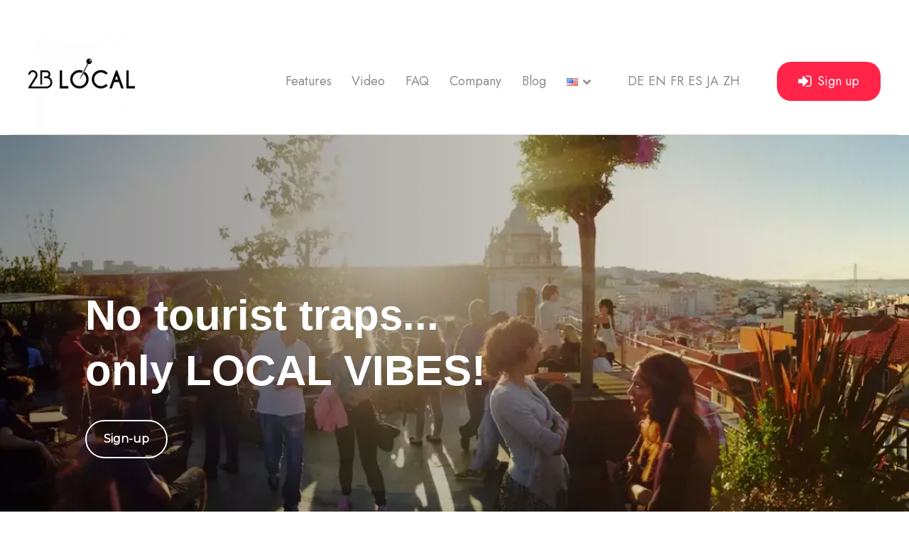

--- FILE ---
content_type: text/html; charset=UTF-8
request_url: https://2b-local.com/
body_size: 69821
content:
<!DOCTYPE html>
<html dir="ltr" lang="en-US" prefix="og: https://ogp.me/ns#">
<head>
<link rel="preload" href="https://2b-local.com/wp-content/7ae39d03514ba97bf3301131d88572ba/dist/1607598477.js" as="script" />
<link rel="preload" href="https://2b-local.com/wp-content/7ae39d03514ba97bf3301131d88572ba/dist/1682589638.js" as="script" />
<link rel="preload" href="https://2b-local.com/wp-content/cache/wpo-minify/1768464933/assets/wpo-minify-header-bdd1556b.min.js" as="script" />
<link rel="preload" href="https://2b-local.com/wp-content/7ae39d03514ba97bf3301131d88572ba/dist/705615684.js" as="script" />
<link rel="preload" href="https://2b-local.com/wp-content/cache/wpo-minify/1768464933/assets/wpo-minify-footer-d1af3382.min.js" as="script" />
<link rel="preload" href="https://2b-local.com/wp-content/cache/wpo-minify/1768464933/assets/wpo-minify-footer-64f10754.min.js" as="script" />
<link rel="preload" href="https://2b-local.com/wp-content/cache/wpo-minify/1768464933/assets/wpo-minify-footer-707d07ae.min.js" as="script" />
	<meta charset="UTF-8">

			<meta name="viewport" content="width=device-width, initial-scale=1">
	
	
	<title>Explore the World Like a Local - Skip the tourist traps</title>

		<!-- All in One SEO Pro 4.9.3 - aioseo.com -->
	<meta name="description" content="Get real local tips &amp; recommendations for your destination with the 2B LOCAL app. No tourist traps, just local vibes — perfect for authentic travel experiences!" />
	<meta name="robots" content="max-image-preview:large" />
	<meta name="google-site-verification" content="tA2_roHjfvN5SSoT1sH6jW-yzcQG0uWoZpm1xXW29jw" />
	<meta name="p:domain_verify" content="870bda573a8c18c3edd3aa20df87a7a1" />
	<meta name="keywords" content="local,local life,secrets,experience,connect,connect with locals,discover,friends,travellers,knowledge,destination,insider tips,tips,local tips,activities,events,tours,unique,inspire,city,around the world,around the globe,worldwide,real tips,community,share tips,share events,stay connected,local portrait,travel,hidden gems,explore,local things to do,restaurants,local restaurants,bars,local bars,local food,local drinks,local art,local culture,local music local festivals,local events,local tours,local activities,authentic travelling,travel authentic,authentic local tips,real local tips,hidden secrets,none touristic things,no tourist traps,be a local,feel like a local,like a local,authentic food,authentic drinks,going out like a local,shop like a local,eat like a local,party like a local,do what locals do,local scenery,local recommendations,travel like a local app,travel like a local blog,travel like a local experience,how to live a travel lifestyle,travel like a local in frankfurt,travel like a local in amsterdam,travel like a local in zurich,travel like a local in biarritz,travel like a local in cascais,authentic tips by locals,local tips by local friends,travel tips by local friends,social travel network,social travel network app,2b local,travel tips,tips by friends,tips by locals,experience like a local,explore like a local,city like a local,travel destination like a local" />
	<link rel="canonical" href="https://2b-local.com/" />
	<meta name="generator" content="All in One SEO Pro (AIOSEO) 4.9.3" />

		<meta name="p:domain_verify" content="870bda573a8c18c3edd3aa20df87a7a1"/>
		<meta property="og:locale" content="en_US" />
		<meta property="og:site_name" content="2B LOCAL | Social Travel &amp; Lifestyle App" />
		<meta property="og:type" content="company" />
		<meta property="og:title" content="2B LOCAL - Your Social Travel &amp; Lifestyle App" />
		<meta property="og:description" content="Experience the city&#039;s best kept secrets &amp; get closer to local life! 2B LOCAL is a social travel &amp; lifestyle app with authentic tips by friends and locals!" />
		<meta property="og:url" content="https://2b-local.com/" />
		<meta property="og:image" content="https://2b-local.com/wp-content/uploads/iPhone-6-Tripple-small-1.webp" />
		<meta property="og:image:secure_url" content="https://2b-local.com/wp-content/uploads/iPhone-6-Tripple-small-1.webp" />
		<meta property="og:image:width" content="974" />
		<meta property="og:image:height" content="1011" />
		<meta name="twitter:card" content="summary" />
		<meta name="twitter:site" content="@2blocalapp" />
		<meta name="twitter:title" content="2B LOCAL - Your Social Travel &amp; Lifestyle App" />
		<meta name="twitter:description" content="Experience the city&#039;s best kept secrets &amp; get closer to local life! 2B LOCAL is a social travel &amp; lifestyle app with authentic tips by friends and locals!" />
		<meta name="twitter:creator" content="@2blocalapp" />
		<meta name="twitter:image" content="https://2b-local.com/wp-content/uploads/iPhone-6-Tripple-small-1.webp" />
		<script type="application/ld+json" class="aioseo-schema">
			{"@context":"https:\/\/schema.org","@graph":[{"@type":"BreadcrumbList","@id":"https:\/\/2b-local.com\/#breadcrumblist","itemListElement":[{"@type":"ListItem","@id":"https:\/\/2b-local.com#listItem","position":1,"name":"Home"}]},{"@type":"Organization","@id":"https:\/\/2b-local.com\/#organization","name":"ROCKS & BIRDS MEDIA GmbH","description":"The 2B LOCAL app is powered by ROCKS &amp; BIRDS MEDIA GmbH, founded and based in Berlin, Germany.","url":"https:\/\/2b-local.com\/","telephone":"+496917498610","logo":{"@type":"ImageObject","url":"https:\/\/2b-local.com\/wp-content\/uploads\/Apple-Store-Icon-new.png","@id":"https:\/\/2b-local.com\/#organizationLogo","width":1080,"height":1080,"caption":"Apple Store Icon"},"image":{"@id":"https:\/\/2b-local.com\/#organizationLogo"},"sameAs":["https:\/\/www.facebook.com\/2blocal","https:\/\/x.com\/2blocalapp","https:\/\/www.instagram.com\/2blocal","https:\/\/tiktok.com\/@2blocal","https:\/\/www.pinterest.com\/2blocal","https:\/\/www.youtube.com\/channel\/UC_2JSjE1eVkPHrskBdbSzhg"]},{"@type":"WebPage","@id":"https:\/\/2b-local.com\/#webpage","url":"https:\/\/2b-local.com\/","name":"Explore the World Like a Local - Skip the tourist traps","description":"Get real local tips & recommendations for your destination with the 2B LOCAL app. No tourist traps, just local vibes \u2014 perfect for authentic travel experiences!","inLanguage":"en-US","isPartOf":{"@id":"https:\/\/2b-local.com\/#website"},"breadcrumb":{"@id":"https:\/\/2b-local.com\/#breadcrumblist"},"datePublished":"2019-11-29T12:07:07+00:00","dateModified":"2026-01-15T12:46:11+00:00"},{"@type":"WebSite","@id":"https:\/\/2b-local.com\/#website","url":"https:\/\/2b-local.com\/","name":"2B LOCAL","alternateName":"2blocal","description":"Social Travel & Lifestyle App","inLanguage":"en-US","publisher":{"@id":"https:\/\/2b-local.com\/#organization"}}]}
		</script>
		<!-- All in One SEO Pro -->

<link rel="alternate" href="https://2b-local.com/de/2b-local-experience-your-destination-like-a-local-deutsch/" hreflang="de" />
<link rel="alternate" href="https://2b-local.com/" hreflang="en" />
<link rel="alternate" href="https://2b-local.com/fr/explorez-le-monde-comme-un-local/" hreflang="fr" />
<link rel="alternate" href="https://2b-local.com/es/2b-local-experience-your-destination-like-a-local-spanish/" hreflang="es" />
<link rel="alternate" href="https://2b-local.com/ja/2b-local-%e5%9c%b0%e5%85%83%e3%81%ae%e4%ba%ba%e3%81%ae%e3%82%88%e3%81%86%e3%81%ab%e4%b8%96%e7%95%8c%e3%82%92%e6%8e%a2%e6%a4%9c-%e8%a6%b3%e5%85%89%e5%ae%a2%e5%90%91%e3%81%91%e3%81%ae%e7%bd%a0/" hreflang="ja" />
<link rel="alternate" href="https://2b-local.com/zh/2b-local-experience-your-destination-like-a-local-chinese/" hreflang="zh" />
<style>[consent-id]:not(.rcb-content-blocker):not([consent-transaction-complete]):not([consent-visual-use-parent^="children:"]):not([consent-confirm]){opacity:0!important;}
.rcb-content-blocker+.rcb-content-blocker-children-fallback~*{display:none!important;}</style><link rel="preload" href="https://2b-local.com/wp-content/7ae39d03514ba97bf3301131d88572ba/dist/1607598477.js" as="script" />
<link rel="preload" href="https://2b-local.com/wp-content/7ae39d03514ba97bf3301131d88572ba/dist/1682589638.js" as="script" />
<link rel="preload" href="https://2b-local.com/wp-content/plugins/real-cookie-banner-pro/public/lib/animate.css/animate.min.css" as="style" />
<script data-cfasync="false" type="text/javascript" defer="" id="real-cookie-banner-pro-vendor-real-cookie-banner-pro-banner-js" data-src="https://2b-local.com/wp-content/7ae39d03514ba97bf3301131d88572ba/dist/1607598477.js"></script>
<script type="application/json" data-skip-lazy-load="js-extra" data-skip-moving="true" data-no-defer="" nitro-exclude="" data-alt-type="application/ld+json" data-dont-merge="" data-wpmeteor-nooptimize="true" data-cfasync="false" id="a963aaef43111bb90af63b927dc709adf1-js-extra">{"slug":"real-cookie-banner-pro","textDomain":"real-cookie-banner","version":"5.2.10","restUrl":"https:\/\/2b-local.com\/wp-json\/real-cookie-banner\/v1\/","restNamespace":"real-cookie-banner\/v1","restPathObfuscateOffset":"14a5ad02afd33ce5","restRoot":"https:\/\/2b-local.com\/wp-json\/","restQuery":{"_v":"5.2.10","_locale":"user","_dataLocale":"en","lang":"en"},"restNonce":"41b73da930","restRecreateNonceEndpoint":"https:\/\/2b-local.com\/wp-admin\/admin-ajax.php?action=rest-nonce","publicUrl":"https:\/\/2b-local.com\/wp-content\/plugins\/real-cookie-banner-pro\/public\/","chunkFolder":"dist","chunksLanguageFolder":"https:\/\/2b-local.com\/wp-content\/languages\/mo-cache\/real-cookie-banner-pro\/","chunks":{},"others":{"customizeValuesBanner":"{\"layout\":{\"type\":\"dialog\",\"maxHeightEnabled\":false,\"maxHeight\":740,\"dialogMaxWidth\":510,\"dialogPosition\":\"middleCenter\",\"dialogMargin\":[0,0,0,0],\"bannerPosition\":\"bottom\",\"bannerMaxWidth\":1185,\"dialogBorderRadius\":3,\"borderRadius\":5,\"animationIn\":\"slideInUp\",\"animationInDuration\":500,\"animationInOnlyMobile\":true,\"animationOut\":\"none\",\"animationOutDuration\":500,\"animationOutOnlyMobile\":true,\"overlay\":true,\"overlayBg\":\"#000000\",\"overlayBgAlpha\":38,\"overlayBlur\":2},\"decision\":{\"acceptAll\":\"button\",\"acceptEssentials\":\"button\",\"showCloseIcon\":true,\"acceptIndividual\":\"link\",\"buttonOrder\":\"all,essential,save,individual\",\"showGroups\":true,\"groupsFirstView\":false,\"saveButton\":\"always\"},\"design\":{\"bg\":\"#ffffff\",\"textAlign\":\"center\",\"linkTextDecoration\":\"underline\",\"borderWidth\":0,\"borderColor\":\"#ffffff\",\"fontSize\":13,\"fontColor\":\"#2b2b2b\",\"fontInheritFamily\":true,\"fontFamily\":\"Arial, Helvetica, sans-serif\",\"fontWeight\":\"normal\",\"boxShadowEnabled\":true,\"boxShadowOffsetX\":0,\"boxShadowOffsetY\":5,\"boxShadowBlurRadius\":13,\"boxShadowSpreadRadius\":0,\"boxShadowColor\":\"#000000\",\"boxShadowColorAlpha\":20},\"headerDesign\":{\"inheritBg\":true,\"bg\":\"#f4f4f4\",\"inheritTextAlign\":true,\"textAlign\":\"center\",\"padding\":[17,20,15,20],\"logo\":\"\",\"logoRetina\":\"\",\"logoMaxHeight\":40,\"logoPosition\":\"left\",\"logoMargin\":[5,15,5,15],\"fontSize\":20,\"fontColor\":\"#2b2b2b\",\"fontInheritFamily\":true,\"fontFamily\":\"Arial, Helvetica, sans-serif\",\"fontWeight\":\"normal\",\"borderWidth\":1,\"borderColor\":\"#efefef\"},\"bodyDesign\":{\"padding\":[15,20,5,20],\"descriptionInheritFontSize\":true,\"descriptionFontSize\":13,\"dottedGroupsInheritFontSize\":true,\"dottedGroupsFontSize\":13,\"dottedGroupsBulletColor\":\"#ff2448\",\"teachingsInheritTextAlign\":true,\"teachingsTextAlign\":\"center\",\"teachingsSeparatorActive\":true,\"teachingsSeparatorWidth\":50,\"teachingsSeparatorHeight\":1,\"teachingsSeparatorColor\":\"#ff2448\",\"teachingsInheritFontSize\":false,\"teachingsFontSize\":12,\"teachingsInheritFontColor\":false,\"teachingsFontColor\":\"#7c7c7c\",\"accordionMargin\":[10,0,5,0],\"accordionPadding\":[5,10,5,10],\"accordionArrowType\":\"outlined\",\"accordionArrowColor\":\"#15779b\",\"accordionBg\":\"#ffffff\",\"accordionActiveBg\":\"#f9f9f9\",\"accordionHoverBg\":\"#efefef\",\"accordionBorderWidth\":1,\"accordionBorderColor\":\"#efefef\",\"accordionTitleFontSize\":12,\"accordionTitleFontColor\":\"#2b2b2b\",\"accordionTitleFontWeight\":\"normal\",\"accordionDescriptionMargin\":[5,0,0,0],\"accordionDescriptionFontSize\":12,\"accordionDescriptionFontColor\":\"#828282\",\"accordionDescriptionFontWeight\":\"normal\",\"acceptAllOneRowLayout\":true,\"acceptAllPadding\":[10,10,10,10],\"acceptAllBg\":\"#ff2448\",\"acceptAllTextAlign\":\"center\",\"acceptAllFontSize\":18,\"acceptAllFontColor\":\"#ffffff\",\"acceptAllFontWeight\":\"normal\",\"acceptAllBorderWidth\":0,\"acceptAllBorderColor\":\"#000000\",\"acceptAllHoverBg\":\"#000000\",\"acceptAllHoverFontColor\":\"#ffffff\",\"acceptAllHoverBorderColor\":\"#000000\",\"acceptEssentialsUseAcceptAll\":true,\"acceptEssentialsButtonType\":\"\",\"acceptEssentialsPadding\":[10,10,10,10],\"acceptEssentialsBg\":\"#efefef\",\"acceptEssentialsTextAlign\":\"center\",\"acceptEssentialsFontSize\":18,\"acceptEssentialsFontColor\":\"#0a0a0a\",\"acceptEssentialsFontWeight\":\"normal\",\"acceptEssentialsBorderWidth\":0,\"acceptEssentialsBorderColor\":\"#000000\",\"acceptEssentialsHoverBg\":\"#e8e8e8\",\"acceptEssentialsHoverFontColor\":\"#000000\",\"acceptEssentialsHoverBorderColor\":\"#000000\",\"acceptIndividualPadding\":[5,5,5,5],\"acceptIndividualBg\":\"#ffffff\",\"acceptIndividualTextAlign\":\"center\",\"acceptIndividualFontSize\":15,\"acceptIndividualFontColor\":\"#ff2448\",\"acceptIndividualFontWeight\":\"normal\",\"acceptIndividualBorderWidth\":0,\"acceptIndividualBorderColor\":\"#000000\",\"acceptIndividualHoverBg\":\"#ffffff\",\"acceptIndividualHoverFontColor\":\"#ff2448\",\"acceptIndividualHoverBorderColor\":\"#000000\"},\"footerDesign\":{\"poweredByLink\":true,\"inheritBg\":false,\"bg\":\"#fcfcfc\",\"inheritTextAlign\":true,\"textAlign\":\"center\",\"padding\":[10,20,15,20],\"fontSize\":14,\"fontColor\":\"#7c7c7c\",\"fontInheritFamily\":true,\"fontFamily\":\"Arial, Helvetica, sans-serif\",\"fontWeight\":\"normal\",\"hoverFontColor\":\"#2b2b2b\",\"borderWidth\":1,\"borderColor\":\"#efefef\",\"languageSwitcher\":\"flags\"},\"texts\":{\"headline\":\"Privacy preferences\",\"description\":\"We use cookies and similar technologies on our website and process your personal data (e.g. IP address), for example, to personalize content and ads, to integrate media from third-party providers or to analyze traffic on our website. Data processing may also happen as a result of cookies being set. We share this data with third parties that we name in the privacy settings.<br \\\/><br \\\/>The data processing may take place with your consent or on the basis of a legitimate interest, which you can object to in the privacy settings. You have the right not to consent and to change or revoke your consent at a later time. This revocation takes effect immediately but does not affect data already processed. For more information on the use of your data, please visit our {{privacyPolicy}}privacy policy{{\\\/privacyPolicy}}.\",\"acceptAll\":\"Accept all\",\"acceptEssentials\":\"Continue without consent\",\"acceptIndividual\":\"Set privacy settings individually\",\"poweredBy\":\"3\",\"dataProcessingInUnsafeCountries\":\"Some services process personal data in unsafe third countries. By consenting, you also consent to data processing of labeled services per {{legalBasis}}, with risks like inadequate legal remedies, unauthorized access by authorities without information or possibility of objection, unauthorised transfer to third parties, and inadequate data security measures.\",\"ageNoticeBanner\":\"You are under {{minAge}} years old? Then you cannot consent to optional services. Ask your parents or legal guardians to agree to these services with you.\",\"ageNoticeBlocker\":\"You are under {{minAge}} years old? Unfortunately, you are not permitted to consent to this service to view this content. Please ask your parents or guardians to agree to the service with you!\",\"listServicesNotice\":\"By accepting all services, you allow {{services}} to be loaded. These services are divided into groups {{serviceGroups}} according to their purpose (belonging marked with superscript numbers).\",\"listServicesLegitimateInterestNotice\":\"In addition, {{services}} are loaded based on a legitimate interest.\",\"tcfStacksCustomName\":\"Services with various purposes outside the TCF standard\",\"tcfStacksCustomDescription\":\"Services that do not share consents via the TCF standard, but via other technologies. These are divided into several groups according to their purpose. Some of them are used based on a legitimate interest (e.g. threat prevention), others are used only with your consent. Details about the individual groups and purposes of the services can be found in the individual privacy settings.\",\"consentForwardingExternalHosts\":\"Your consent is also applicable on {{websites}}.\",\"blockerHeadline\":\"{{name}} blocked due to privacy settings\",\"blockerLinkShowMissing\":\"Show all services you still need to agree to\",\"blockerLoadButton\":\"Accept services and load content\",\"blockerAcceptInfo\":\"Loading the blocked content will adjust your privacy settings. Content from this service will not be blocked in the future.\",\"stickyHistory\":\"Privacy settings history\",\"stickyRevoke\":\"Revoke consents\",\"stickyRevokeSuccessMessage\":\"You have successfully revoked consent for services with its cookies and personal data processing. The page will be reloaded now!\",\"stickyChange\":\"Change privacy settings\"},\"individualLayout\":{\"inheritDialogMaxWidth\":false,\"dialogMaxWidth\":970,\"inheritBannerMaxWidth\":true,\"bannerMaxWidth\":1980,\"descriptionTextAlign\":\"left\"},\"group\":{\"checkboxBg\":\"#f0f0f0\",\"checkboxBorderWidth\":1,\"checkboxBorderColor\":\"#d2d2d2\",\"checkboxActiveColor\":\"#ffffff\",\"checkboxActiveBg\":\"#ff2448\",\"checkboxActiveBorderColor\":\"#7c7c7c\",\"groupInheritBg\":true,\"groupBg\":\"#f4f4f4\",\"groupPadding\":[15,15,15,15],\"groupSpacing\":10,\"groupBorderRadius\":5,\"groupBorderWidth\":1,\"groupBorderColor\":\"#f4f4f4\",\"headlineFontSize\":16,\"headlineFontWeight\":\"normal\",\"headlineFontColor\":\"#2b2b2b\",\"descriptionFontSize\":14,\"descriptionFontColor\":\"#7c7c7c\",\"linkColor\":\"#7c7c7c\",\"linkHoverColor\":\"#2b2b2b\",\"detailsHideLessRelevant\":true},\"saveButton\":{\"useAcceptAll\":true,\"type\":\"button\",\"padding\":[10,10,10,10],\"bg\":\"#efefef\",\"textAlign\":\"center\",\"fontSize\":18,\"fontColor\":\"#0a0a0a\",\"fontWeight\":\"normal\",\"borderWidth\":0,\"borderColor\":\"#000000\",\"hoverBg\":\"#e8e8e8\",\"hoverFontColor\":\"#000000\",\"hoverBorderColor\":\"#000000\"},\"individualTexts\":{\"headline\":\"Individual privacy preferences\",\"description\":\"We use cookies and similar technologies on our website and process your personal data (e.g. IP address), for example, to personalize content and ads, to integrate media from third-party providers or to analyze traffic on our website. Data processing may also happen as a result of cookies being set. We share this data with third parties that we name in the privacy settings.<br \\\/><br \\\/>The data processing may take place with your consent or on the basis of a legitimate interest, which you can object to in the privacy settings. You have the right not to consent and to change or revoke your consent at a later time. This revocation takes effect immediately but does not affect data already processed. For more information on the use of your data, please visit our {{privacyPolicy}}privacy policy{{\\\/privacyPolicy}}.<br \\\/><br \\\/>Below you will find an overview of all services used by this website. You can view detailed information about each service and agree to them individually or exercise your right to object.\",\"save\":\"Save custom choices\",\"showMore\":\"Show service information\",\"hideMore\":\"Hide service information\",\"postamble\":\"\"},\"mobile\":{\"enabled\":true,\"maxHeight\":400,\"hideHeader\":false,\"alignment\":\"bottom\",\"scalePercent\":90,\"scalePercentVertical\":-40},\"sticky\":{\"enabled\":false,\"animationsEnabled\":true,\"alignment\":\"left\",\"bubbleBorderRadius\":50,\"icon\":\"fingerprint\",\"iconCustom\":\"\",\"iconCustomRetina\":\"\",\"iconSize\":30,\"iconColor\":\"#ffffff\",\"bubbleMargin\":[10,20,20,20],\"bubblePadding\":15,\"bubbleBg\":\"#15779b\",\"bubbleBorderWidth\":0,\"bubbleBorderColor\":\"#10556f\",\"boxShadowEnabled\":true,\"boxShadowOffsetX\":0,\"boxShadowOffsetY\":2,\"boxShadowBlurRadius\":5,\"boxShadowSpreadRadius\":1,\"boxShadowColor\":\"#105b77\",\"boxShadowColorAlpha\":40,\"bubbleHoverBg\":\"#ffffff\",\"bubbleHoverBorderColor\":\"#000000\",\"hoverIconColor\":\"#000000\",\"hoverIconCustom\":\"\",\"hoverIconCustomRetina\":\"\",\"menuFontSize\":16,\"menuBorderRadius\":5,\"menuItemSpacing\":10,\"menuItemPadding\":[5,10,5,10]},\"customCss\":{\"css\":\"\",\"antiAdBlocker\":\"y\"}}","isPro":true,"showProHints":false,"proUrl":"https:\/\/devowl.io\/go\/real-cookie-banner?source=rcb-lite","showLiteNotice":false,"frontend":{"groups":"[]","links":[],"websiteOperator":{"address":"ROCKS & BIRDS MEDIA GmbH Factory Berlin Rheinsberger Stra\u00dfe 76\/ 77 10115 Berlin, Germany","country":"DE","contactEmail":"base64-encoded:bmljb2xlQDJiLWxvY2FsLmNvbQ==","contactPhone":"","contactFormUrl":false},"blocker":[],"languageSwitcher":[{"name":"Deutsch","current":false,"flag":"https:\/\/2b-local.com\/wp-content\/plugins\/polylang\/flags\/de.png","url":"https:\/\/2b-local.com\/de\/2b-local-experience-your-destination-like-a-local-deutsch\/","locale":"de"},{"name":"English","current":true,"flag":"https:\/\/2b-local.com\/wp-content\/plugins\/polylang\/flags\/us.png","url":"https:\/\/2b-local.com\/","locale":"en"},{"name":"Fran\u00e7ais","current":false,"flag":"https:\/\/2b-local.com\/wp-content\/plugins\/polylang\/flags\/fr.png","url":"https:\/\/2b-local.com\/fr\/explorez-le-monde-comme-un-local\/","locale":"fr"},{"name":"Espa\u00f1ol","current":false,"flag":"https:\/\/2b-local.com\/wp-content\/plugins\/polylang\/flags\/es.png","url":"https:\/\/2b-local.com\/es\/2b-local-experience-your-destination-like-a-local-spanish\/","locale":"es"},{"name":"\u65e5\u672c\u8a9e","current":false,"flag":"https:\/\/2b-local.com\/wp-content\/plugins\/polylang\/flags\/jp.png","url":"https:\/\/2b-local.com\/ja\/2b-local-%e5%9c%b0%e5%85%83%e3%81%ae%e4%ba%ba%e3%81%ae%e3%82%88%e3%81%86%e3%81%ab%e4%b8%96%e7%95%8c%e3%82%92%e6%8e%a2%e6%a4%9c-%e8%a6%b3%e5%85%89%e5%ae%a2%e5%90%91%e3%81%91%e3%81%ae%e7%bd%a0\/","locale":"ja"},{"name":"\u4e2d\u6587 (\u4e2d\u56fd)","current":false,"flag":"https:\/\/2b-local.com\/wp-content\/plugins\/polylang\/flags\/cn.png","url":"https:\/\/2b-local.com\/zh\/2b-local-experience-your-destination-like-a-local-chinese\/","locale":"zh"}],"predefinedDataProcessingInSafeCountriesLists":{"GDPR":["AT","BE","BG","HR","CY","CZ","DK","EE","FI","FR","DE","GR","HU","IE","IS","IT","LI","LV","LT","LU","MT","NL","NO","PL","PT","RO","SK","SI","ES","SE"],"DSG":["CH"],"GDPR+DSG":[],"ADEQUACY_EU":["AD","AR","CA","FO","GG","IL","IM","JP","JE","NZ","KR","CH","GB","UY","US"],"ADEQUACY_CH":["DE","AD","AR","AT","BE","BG","CA","CY","HR","DK","ES","EE","FI","FR","GI","GR","GG","HU","IM","FO","IE","IS","IL","IT","JE","LV","LI","LT","LU","MT","MC","NO","NZ","NL","PL","PT","CZ","RO","GB","SK","SI","SE","UY","US"]},"decisionCookieName":"real_cookie_banner-v:3_blog:1_path:f0e3e77-lang:en","revisionHash":"c8b3eeda1f1af6257753babdeca5006a","territorialLegalBasis":["gdpr-eprivacy"],"setCookiesViaManager":"none","isRespectDoNotTrack":true,"failedConsentDocumentationHandling":"essentials","isAcceptAllForBots":true,"isDataProcessingInUnsafeCountries":true,"isAgeNotice":true,"ageNoticeAgeLimit":16,"isListServicesNotice":true,"isBannerLessConsent":false,"isTcf":false,"isGcm":false,"isGcmListPurposes":true,"hasLazyData":false},"anonymousContentUrl":"https:\/\/2b-local.com\/wp-content\/7ae39d03514ba97bf3301131d88572ba\/dist\/","anonymousHash":"7ae39d03514ba97bf3301131d88572ba","hasDynamicPreDecisions":false,"isLicensed":true,"isDevLicense":false,"multilingualSkipHTMLForTag":"","isCurrentlyInTranslationEditorPreview":false,"defaultLanguage":"en","currentLanguage":"en","activeLanguages":["de","en","fr","es","ja","zh"],"context":"lang:en","iso3166OneAlpha2":{"AF":"Afghanistan","AX":"Aland Islands","AL":"Albania","DZ":"Algeria","AS":"American Samoa","AD":"Andorra","AO":"Angola","AI":"Anguilla","AQ":"Antarctica","AG":"Antigua And Barbuda","AR":"Argentina","AM":"Armenia","AW":"Aruba","AU":"Australia","AT":"Austria","AZ":"Azerbaijan","BS":"Bahamas","BH":"Bahrain","BD":"Bangladesh","BB":"Barbados","BY":"Belarus","BE":"Belgium","BZ":"Belize","BJ":"Benin","BM":"Bermuda","BT":"Bhutan","BO":"Bolivia","BA":"Bosnia And Herzegovina","BW":"Botswana","BV":"Bouvet Island","BR":"Brazil","IO":"British Indian Ocean Territory","BN":"Brunei Darussalam","BG":"Bulgaria","BF":"Burkina Faso","BI":"Burundi","KH":"Cambodia","CM":"Cameroon","CA":"Canada","CV":"Cape Verde","BQ":"Caribbean Netherlands","KY":"Cayman Islands","CF":"Central African Republic","TD":"Chad","CL":"Chile","CN":"China","CX":"Christmas Island","CC":"Cocos (Keeling) Islands","CO":"Colombia","KM":"Comoros","CG":"Congo","CD":"Congo, Democratic Republic","CK":"Cook Islands","CR":"Costa Rica","CI":"Cote D'Ivoire","HR":"Croatia","CU":"Cuba","CW":"Cura\u00e7ao","CY":"Cyprus","CZ":"Czech Republic","DK":"Denmark","DJ":"Djibouti","DM":"Dominica","DO":"Dominican Republic","EC":"Ecuador","EG":"Egypt","SV":"El Salvador","GQ":"Equatorial Guinea","ER":"Eritrea","EE":"Estonia","ET":"Ethiopia","FK":"Falkland Islands (Malvinas)","FO":"Faroe Islands","FM":"Federated States Of Micronesia","FJ":"Fiji","FI":"Finland","FR":"France","GF":"French Guiana","PF":"French Polynesia","TF":"French Southern and Antarctic Lands","GA":"Gabon","GM":"Gambia","GE":"Georgia","DE":"Germany","GH":"Ghana","GI":"Gibraltar","GR":"Greece","GL":"Greenland","GD":"Grenada","GP":"Guadeloupe","GU":"Guam","GT":"Guatemala","GG":"Guernsey","GN":"Guinea","GW":"Guinea-Bissau","GY":"Guyana","HT":"Haiti","HM":"Heard Island & Mcdonald Islands","VA":"Holy See (Vatican City State)","HN":"Honduras","HK":"Hong Kong","HU":"Hungary","IS":"Iceland","IN":"India","ID":"Indonesia","IR":"Iran, Islamic Republic Of","IQ":"Iraq","IE":"Ireland","IM":"Isle Of Man","IL":"Israel","IT":"Italy","JM":"Jamaica","JP":"Japan","JE":"Jersey","JO":"Jordan","KZ":"Kazakhstan","KE":"Kenya","KI":"Kiribati","KR":"Korea","XK":"Kosovo","KW":"Kuwait","KG":"Kyrgyzstan","LA":"Lao People's Democratic Republic","LV":"Latvia","LB":"Lebanon","LS":"Lesotho","LR":"Liberia","LY":"Libyan Arab Jamahiriya","LI":"Liechtenstein","LT":"Lithuania","LU":"Luxembourg","MO":"Macao","MK":"Macedonia","MG":"Madagascar","MW":"Malawi","MY":"Malaysia","MV":"Maldives","ML":"Mali","MT":"Malta","MH":"Marshall Islands","MQ":"Martinique","MR":"Mauritania","MU":"Mauritius","YT":"Mayotte","MX":"Mexico","MD":"Moldova","MC":"Monaco","MN":"Mongolia","ME":"Montenegro","MS":"Montserrat","MA":"Morocco","MZ":"Mozambique","MM":"Myanmar","NA":"Namibia","NR":"Nauru","NP":"Nepal","NL":"Netherlands","AN":"Netherlands Antilles","NC":"New Caledonia","NZ":"New Zealand","NI":"Nicaragua","NE":"Niger","NG":"Nigeria","NU":"Niue","NF":"Norfolk Island","KP":"North Korea","MP":"Northern Mariana Islands","NO":"Norway","OM":"Oman","PK":"Pakistan","PW":"Palau","PS":"Palestinian Territory, Occupied","PA":"Panama","PG":"Papua New Guinea","PY":"Paraguay","PE":"Peru","PH":"Philippines","PN":"Pitcairn","PL":"Poland","PT":"Portugal","PR":"Puerto Rico","QA":"Qatar","RE":"Reunion","RO":"Romania","RU":"Russian Federation","RW":"Rwanda","BL":"Saint Barthelemy","SH":"Saint Helena","KN":"Saint Kitts And Nevis","LC":"Saint Lucia","MF":"Saint Martin","PM":"Saint Pierre And Miquelon","VC":"Saint Vincent And Grenadines","WS":"Samoa","SM":"San Marino","ST":"Sao Tome And Principe","SA":"Saudi Arabia","SN":"Senegal","RS":"Serbia","SC":"Seychelles","SL":"Sierra Leone","SG":"Singapore","SX":"Sint Maarten","SK":"Slovakia","SI":"Slovenia","SB":"Solomon Islands","SO":"Somalia","ZA":"South Africa","GS":"South Georgia And Sandwich Isl.","SS":"South Sudan","ES":"Spain","LK":"Sri Lanka","SD":"Sudan","SR":"Suriname","SJ":"Svalbard And Jan Mayen","SZ":"Swaziland","SE":"Sweden","CH":"Switzerland","SY":"Syrian Arab Republic","TW":"Taiwan","TJ":"Tajikistan","TZ":"Tanzania","TH":"Thailand","TL":"Timor-Leste","TG":"Togo","TK":"Tokelau","TO":"Tonga","TT":"Trinidad And Tobago","TN":"Tunisia","TR":"Turkey","TM":"Turkmenistan","TC":"Turks And Caicos Islands","TV":"Tuvalu","UG":"Uganda","UA":"Ukraine","AE":"United Arab Emirates","GB":"United Kingdom","US":"United States","UM":"United States Outlying Islands","UY":"Uruguay","UZ":"Uzbekistan","VU":"Vanuatu","VE":"Venezuela","VN":"Vietnam","VG":"Virgin Islands, British","VI":"Virgin Islands, U.S.","WF":"Wallis And Futuna","EH":"Western Sahara","YE":"Yemen","ZM":"Zambia","ZW":"Zimbabwe"},"visualParentSelectors":{".et_pb_video_box":1,".et_pb_video_slider:has(>.et_pb_slider_carousel %s)":"self",".ast-oembed-container":1,".wpb_video_wrapper":1,".gdlr-core-pbf-background-wrap":1},"isPreventPreDecision":false,"isInvalidateImplicitUserConsent":false,"dependantVisibilityContainers":["[role=\"tabpanel\"]",".eael-tab-content-item",".wpcs_content_inner",".op3-contenttoggleitem-content",".op3-popoverlay-content",".pum-overlay","[data-elementor-type=\"popup\"]",".wp-block-ub-content-toggle-accordion-content-wrap",".w-popup-wrap",".oxy-lightbox_inner[data-inner-content=true]",".oxy-pro-accordion_body",".oxy-tab-content",".kt-accordion-panel",".vc_tta-panel-body",".mfp-hide","div[id^=\"tve_thrive_lightbox_\"]",".brxe-xpromodalnestable",".evcal_eventcard",".divioverlay",".et_pb_toggle_content"],"disableDeduplicateExceptions":[".et_pb_video_slider"],"bannerDesignVersion":12,"bannerI18n":{"showMore":"Show more","hideMore":"Hide","showLessRelevantDetails":"Show more details (%s)","hideLessRelevantDetails":"Hide more details (%s)","other":"Other","legalBasis":{"label":"Use on legal basis of","consentPersonalData":"Consent for processing personal data","consentStorage":"Consent for storing or accessing information on the terminal equipment of the user","legitimateInterestPersonalData":"Legitimate interest for the processing of personal data","legitimateInterestStorage":"Provision of explicitly requested digital service for storing or accessing information on the terminal equipment of the user","legalRequirementPersonalData":"Compliance with a legal obligation for processing of personal data"},"territorialLegalBasisArticles":{"gdpr-eprivacy":{"dataProcessingInUnsafeCountries":"Art. 49 (1) (a) GDPR"},"dsg-switzerland":{"dataProcessingInUnsafeCountries":"Art. 17 (1) (a) DSG (Switzerland)"}},"legitimateInterest":"Legitimate interest","consent":"Consent","crawlerLinkAlert":"We have recognized that you are a crawler\/bot. Only natural persons must consent to cookies and processing of personal data. Therefore, the link has no function for you.","technicalCookieDefinitions":"Technical cookie definitions","technicalCookieName":"Technical cookie name","usesCookies":"Uses cookies","cookieRefresh":"Cookie refresh","usesNonCookieAccess":"Uses cookie-like information (LocalStorage, SessionStorage, IndexDB, etc.)","host":"Host","duration":"Duration","noExpiration":"No expiration","type":"Type","purpose":"Purpose","purposes":"Purposes","headerTitlePrivacyPolicyHistory":"History of your privacy settings","skipToConsentChoices":"Skip to consent choices","historyLabel":"Show consent from","historyItemLoadError":"Reading the consent has failed. Please try again later!","historySelectNone":"Not yet consented to","provider":"Provider","providerContactPhone":"Phone","providerContactEmail":"Email","providerContactLink":"Contact form","providerPrivacyPolicyUrl":"Privacy Policy","providerLegalNoticeUrl":"Legal notice","nonStandard":"Non-standardized data processing","nonStandardDesc":"Some services set cookies and\/or process personal data without complying with consent communication standards. These services are divided into several groups. So-called \"essential services\" are used based on legitimate interest and cannot be opted out (an objection may have to be made by email or letter in accordance with the privacy policy), while all other services are used only after consent has been given.","dataProcessingInThirdCountries":"Data processing in third countries","safetyMechanisms":{"label":"Safety mechanisms for data transmission","standardContractualClauses":"Standard contractual clauses","adequacyDecision":"Adequacy decision","eu":"EU","switzerland":"Switzerland","bindingCorporateRules":"Binding corporate rules","contractualGuaranteeSccSubprocessors":"Contractual guarantee for standard contractual clauses with sub-processors"},"durationUnit":{"n1":{"s":"second","m":"minute","h":"hour","d":"day","mo":"month","y":"year"},"nx":{"s":"seconds","m":"minutes","h":"hours","d":"days","mo":"months","y":"years"}},"close":"Close","closeWithoutSaving":"Close without saving","yes":"Yes","no":"No","unknown":"Unknown","none":"None","noLicense":"No license activated - not for production use!","devLicense":"Product license not for production use!","devLicenseLearnMore":"Learn more","devLicenseLink":"https:\/\/devowl.io\/knowledge-base\/license-installation-type\/","andSeparator":" and ","deprecated":{"appropriateSafeguard":"Appropriate safeguard","dataProcessingInUnsafeCountries":"Data processing in unsafe third countries","legalRequirement":"Compliance with a legal obligation"}},"pageRequestUuid4":"a87bfb5c2-5004-4663-8a93-690abf303075","pageByIdUrl":"https:\/\/2b-local.com?page_id","pluginUrl":"https:\/\/devowl.io\/wordpress-real-cookie-banner\/"}}</script><script data-skip-lazy-load="js-extra" data-skip-moving="true" data-no-defer="" nitro-exclude="" data-alt-type="application/ld+json" data-dont-merge="" data-wpmeteor-nooptimize="true" data-cfasync="false" id="a963aaef43111bb90af63b927dc709adf2-js-extra" data-type="text/javascript" type="text/plain">
(()=>{var x=function (a,b){return-1<["codeOptIn","codeOptOut","codeOnPageLoad","contactEmail"].indexOf(a)&&"string"==typeof b&&b.startsWith("base64-encoded:")?window.atob(b.substr(15)):b},t=(e,t)=>new Proxy(e,{get:(e,n)=>{let r=Reflect.get(e,n);return n===t&&"string"==typeof r&&(r=JSON.parse(r,x),Reflect.set(e,n,r)),r}}),n=JSON.parse(document.getElementById("a963aaef43111bb90af63b927dc709adf1-js-extra").innerHTML,x);window.Proxy?n.others.frontend=t(n.others.frontend,"groups"):n.others.frontend.groups=JSON.parse(n.others.frontend.groups,x);window.Proxy?n.others=t(n.others,"customizeValuesBanner"):n.others.customizeValuesBanner=JSON.parse(n.others.customizeValuesBanner,x);;window.realCookieBanner=n;window[Math.random().toString(36)]=n;
})();
</script><script data-cfasync="false" type="text/plain" id="real-cookie-banner-pro-banner-js-before" data-type="text/javascript">
/* <![CDATA[ */
((a,b)=>{a[b]||(a[b]={unblockSync:()=>undefined},["consentSync"].forEach(c=>a[b][c]=()=>({cookie:null,consentGiven:!1,cookieOptIn:!0})),["consent","consentAll","unblock"].forEach(c=>a[b][c]=(...d)=>new Promise(e=>a.addEventListener(b,()=>{a[b][c](...d).then(e)},{once:!0}))))})(window,"consentApi");
//# sourceURL=real-cookie-banner-pro-banner-js-before
/* ]]> */
</script>
<script data-cfasync="false" type="text/javascript" defer="" id="real-cookie-banner-pro-banner-js" data-src="https://2b-local.com/wp-content/7ae39d03514ba97bf3301131d88572ba/dist/1682589638.js"></script>
<link rel='stylesheet' id='animate-css-css' href='https://2b-local.com/wp-content/plugins/real-cookie-banner-pro/public/lib/animate.css/animate.min.css' type='text/css' media='all' />
<link rel="alternate" title="oEmbed (JSON)" type="application/json+oembed" href="https://2b-local.com/wp-json/oembed/1.0/embed?url=https%3A%2F%2F2b-local.com%2F&#038;lang=en" />
<link rel="alternate" title="oEmbed (XML)" type="text/xml+oembed" href="https://2b-local.com/wp-json/oembed/1.0/embed?url=https%3A%2F%2F2b-local.com%2F&#038;format=xml&#038;lang=en" />
<script data-type="text/javascript" type="text/plain">
var wpo_server_info_css = {"user_agent":"Mozilla\/5.0 (Macintosh; Intel Mac OS X 10_15_7) AppleWebKit\/537.36 (KHTML, like Gecko) Chrome\/131.0.0.0 Safari\/537.36; ClaudeBot\/1.0; +claudebot@anthropic.com)"}
    var wpo_min0fee24ff=document.createElement("link");wpo_min0fee24ff.rel="stylesheet",wpo_min0fee24ff.type="text/css",wpo_min0fee24ff.media="async",wpo_min0fee24ff.href="https://2b-local.com/wp-content/plugins/elementor/assets/lib/font-awesome/css/font-awesome.min.css",wpo_min0fee24ff.onload=function() {wpo_min0fee24ff.media="all"},document.getElementsByTagName("head")[0].appendChild(wpo_min0fee24ff);
</script>
<script data-type="text/javascript" type="text/plain">
var wpo_server_info_css = {"user_agent":"Mozilla\/5.0 (Macintosh; Intel Mac OS X 10_15_7) AppleWebKit\/537.36 (KHTML, like Gecko) Chrome\/131.0.0.0 Safari\/537.36; ClaudeBot\/1.0; +claudebot@anthropic.com)"}
    var wpo_mind7c03889=document.createElement("link");wpo_mind7c03889.rel="stylesheet",wpo_mind7c03889.type="text/css",wpo_mind7c03889.media="async",wpo_mind7c03889.href="https://fonts.googleapis.com/css2?family=Jost:ital,wght@0,200;0,300;0,400;0,600;0,700;1,300;1,400;1,600;1,700&family=Raleway:ital,wght@0,200;0,300;0,400;0,600;0,700;1,300;1,400;1,600;1,700&display=swap",wpo_mind7c03889.onload=function() {wpo_mind7c03889.media="all"},document.getElementsByTagName("head")[0].appendChild(wpo_mind7c03889);
</script>
<style id='wp-img-auto-sizes-contain-inline-css' type='text/css'>
img:is([sizes=auto i],[sizes^="auto," i]){contain-intrinsic-size:3000px 1500px}
/*# sourceURL=wp-img-auto-sizes-contain-inline-css */
</style>
<style class="optimize_css_2" type="text/css" media="all">.twentytwenty-horizontal .twentytwenty-handle:before,.twentytwenty-horizontal .twentytwenty-handle:after,.twentytwenty-vertical .twentytwenty-handle:before,.twentytwenty-vertical .twentytwenty-handle:after{content:" ";display:block;background:#fff;position:absolute;z-index:30;-webkit-box-shadow:0 0 12px rgb(51 51 51 / .5);-moz-box-shadow:0 0 12px rgb(51 51 51 / .5);box-shadow:0 0 12px rgb(51 51 51 / .5)}.twentytwenty-horizontal .twentytwenty-handle:before,.twentytwenty-horizontal .twentytwenty-handle:after{width:3px;height:9999px;left:50%;margin-left:-1.5px}.twentytwenty-vertical .twentytwenty-handle:before,.twentytwenty-vertical .twentytwenty-handle:after{width:9999px;height:3px;top:50%;margin-top:-1.5px}.twentytwenty-before-label,.twentytwenty-after-label,.twentytwenty-overlay{position:absolute;top:0;width:100%;height:100%}.twentytwenty-before-label,.twentytwenty-after-label,.twentytwenty-overlay{-webkit-transition-duration:0.5s;-moz-transition-duration:0.5s;transition-duration:0.5s}.twentytwenty-before-label,.twentytwenty-after-label{-webkit-transition-property:opacity;-moz-transition-property:opacity;transition-property:opacity}.twentytwenty-before-label:before,.twentytwenty-after-label:before{color:#fff;font-size:13px;letter-spacing:.1em}.twentytwenty-before-label:before,.twentytwenty-after-label:before{position:absolute;background:rgb(255 255 255 / .2);line-height:38px;padding:0 20px;-webkit-border-radius:2px;-moz-border-radius:2px;border-radius:2px}.twentytwenty-horizontal .twentytwenty-before-label:before,.twentytwenty-horizontal .twentytwenty-after-label:before{top:50%;margin-top:-19px}.twentytwenty-vertical .twentytwenty-before-label:before,.twentytwenty-vertical .twentytwenty-after-label:before{left:50%;margin-left:-45px;text-align:center;width:90px}.twentytwenty-left-arrow,.twentytwenty-right-arrow,.twentytwenty-up-arrow,.twentytwenty-down-arrow{width:0;height:0;border:6px inset #fff0;position:absolute}.twentytwenty-left-arrow,.twentytwenty-right-arrow{top:50%;margin-top:-6px}.twentytwenty-up-arrow,.twentytwenty-down-arrow{left:50%;margin-left:-6px}.twentytwenty-container{-webkit-box-sizing:content-box;-moz-box-sizing:content-box;box-sizing:content-box;z-index:0;overflow:hidden;position:relative;-webkit-user-select:none;-moz-user-select:none}.twentytwenty-container img{max-width:100%;position:absolute;top:0;display:block}.twentytwenty-container.active .twentytwenty-overlay,.twentytwenty-container.active :hover.twentytwenty-overlay{background:#fff0}.twentytwenty-container.active .twentytwenty-overlay .twentytwenty-before-label,.twentytwenty-container.active .twentytwenty-overlay .twentytwenty-after-label,.twentytwenty-container.active :hover.twentytwenty-overlay .twentytwenty-before-label,.twentytwenty-container.active :hover.twentytwenty-overlay .twentytwenty-after-label{opacity:0}.twentytwenty-container *{-webkit-box-sizing:content-box;-moz-box-sizing:content-box;box-sizing:content-box}.twentytwenty-before-label{opacity:0}.twentytwenty-before-label:before{content:attr(data-content)}.twentytwenty-after-label{opacity:0}.twentytwenty-after-label:before{content:attr(data-content)}.twentytwenty-horizontal .twentytwenty-before-label:before{left:10px}.twentytwenty-horizontal .twentytwenty-after-label:before{right:10px}.twentytwenty-vertical .twentytwenty-before-label:before{top:10px}.twentytwenty-vertical .twentytwenty-after-label:before{bottom:10px}.twentytwenty-overlay{-webkit-transition-property:background;-moz-transition-property:background;transition-property:background;background:#fff0;z-index:25}.twentytwenty-overlay:hover{background:rgb(0 0 0 / .5)}.twentytwenty-overlay:hover .twentytwenty-after-label{opacity:1}.twentytwenty-overlay:hover .twentytwenty-before-label{opacity:1}.twentytwenty-before{z-index:20}.twentytwenty-after{z-index:10}.twentytwenty-handle{height:38px;width:38px;position:absolute;left:50%;top:50%;margin-left:-22px;margin-top:-22px;border:3px solid #fff;-webkit-border-radius:1000px;-moz-border-radius:1000px;border-radius:1000px;-webkit-box-shadow:0 0 12px rgb(51 51 51 / .5);-moz-box-shadow:0 0 12px rgb(51 51 51 / .5);box-shadow:0 0 12px rgb(51 51 51 / .5);z-index:40;cursor:pointer}.twentytwenty-horizontal .twentytwenty-handle:before{bottom:50%;margin-bottom:22px;-webkit-box-shadow:0 3px 0 white,0 0 12px rgb(51 51 51 / .5);-moz-box-shadow:0 3px 0 white,0 0 12px rgb(51 51 51 / .5);box-shadow:0 3px 0 white,0 0 12px rgb(51 51 51 / .5)}.twentytwenty-horizontal .twentytwenty-handle:after{top:50%;margin-top:22px;-webkit-box-shadow:0 -3px 0 white,0 0 12px rgb(51 51 51 / .5);-moz-box-shadow:0 -3px 0 white,0 0 12px rgb(51 51 51 / .5);box-shadow:0 -3px 0 white,0 0 12px rgb(51 51 51 / .5)}.twentytwenty-vertical .twentytwenty-handle:before{left:50%;margin-left:22px;-webkit-box-shadow:3px 0 0 white,0 0 12px rgb(51 51 51 / .5);-moz-box-shadow:3px 0 0 white,0 0 12px rgb(51 51 51 / .5);box-shadow:3px 0 0 white,0 0 12px rgb(51 51 51 / .5)}.twentytwenty-vertical .twentytwenty-handle:after{right:50%;margin-right:22px;-webkit-box-shadow:-3px 0 0 white,0 0 12px rgb(51 51 51 / .5);-moz-box-shadow:-3px 0 0 white,0 0 12px rgb(51 51 51 / .5);box-shadow:-3px 0 0 white,0 0 12px rgb(51 51 51 / .5)}.twentytwenty-left-arrow{border-right:6px solid #fff;left:50%;margin-left:-17px}.twentytwenty-right-arrow{border-left:6px solid #fff;right:50%;margin-right:-17px}.twentytwenty-up-arrow{border-bottom:6px solid #fff;top:50%;margin-top:-17px}.twentytwenty-down-arrow{border-top:6px solid #fff;bottom:50%;margin-bottom:-17px}</style>
<style id='classic-theme-styles-inline-css' type='text/css'>
/*! This file is auto-generated */
.wp-block-button__link{color:#fff;background-color:#32373c;border-radius:9999px;box-shadow:none;text-decoration:none;padding:calc(.667em + 2px) calc(1.333em + 2px);font-size:1.125em}.wp-block-file__button{background:#32373c;color:#fff;text-decoration:none}
/*# sourceURL=/wp-includes/css/classic-themes.min.css */
</style>
<style class="optimize_css_2" type="text/css" media="all">.aioseo-toc-header{width:100%;position:relative}.aioseo-toc-header:has(.aioseo-toc-header-area){flex-direction:column;align-items:flex-start}.aioseo-toc-header .aioseo-toc-header-title{align-items:center;color:#434960;display:flex;flex:1 0 auto;font-size:24px;font-weight:700;line-height:125%;max-width:100%;gap:8px}.aioseo-toc-header .aioseo-toc-header-title .aioseo-toc-header-collapsible{display:flex;border-radius:2px;cursor:pointer;transition:transform .3s ease;background-color:#e5f0ff;box-sizing:border-box;justify-content:center;align-items:center}[dir=ltr] .aioseo-toc-header .aioseo-toc-header-title .aioseo-toc-header-collapsible{padding:8px 0 8px 10px}[dir=rtl] .aioseo-toc-header .aioseo-toc-header-title .aioseo-toc-header-collapsible{padding:8px 10px 8px 0}.aioseo-toc-header .aioseo-toc-header-title .aioseo-toc-header-collapsible svg{width:14px;height:14px}[dir=ltr] .aioseo-toc-header .aioseo-toc-header-title .aioseo-toc-header-collapsible svg{margin-right:10px}[dir=rtl] .aioseo-toc-header .aioseo-toc-header-title .aioseo-toc-header-collapsible svg{margin-left:10px}.aioseo-toc-header .aioseo-toc-header-instructions{color:#2c324c;font-size:16px;margin-bottom:0;margin-top:16px}.aioseo-toc-header .aioseo-toc-header-buttons{flex:0 1 auto}.aioseo-toc-contents{transition:transform .3s ease,opacity .3s ease;transform-origin:top;display:block;opacity:1;transform:scaleY(1);padding-top:12px}.aioseo-toc-collapsed{opacity:0;transform:scaleY(0);height:0;overflow:hidden}</style>
<style class="optimize_css_2" type="text/css" media="all">.wp-block-aioseo-recipe,.aioseo-recipe-block{display:flex;flex-direction:column;gap:20px}.wp-block-aioseo-recipe *,.aioseo-recipe-block *{box-sizing:border-box!important}.wp-block-aioseo-recipe .aioseo-recipe-header-area,.aioseo-recipe-block .aioseo-recipe-header-area{display:flex;border-bottom:1px solid #8C8F9A;padding-bottom:24px;justify-content:center;gap:40px}@media (max-width:767px){.wp-block-aioseo-recipe .aioseo-recipe-header-area,.aioseo-recipe-block .aioseo-recipe-header-area{flex-direction:column}}.wp-block-aioseo-recipe .aioseo-recipe-header-area div,.aioseo-recipe-block .aioseo-recipe-header-area div{flex:1}.wp-block-aioseo-recipe .aioseo-recipe-header-area div h2,.aioseo-recipe-block .aioseo-recipe-header-area div h2{font-size:32px;color:#2c324c;line-height:125%;padding-bottom:0;margin-bottom:12px;font-weight:700}.wp-block-aioseo-recipe .aioseo-recipe-header-area div.aioseo-recipe-description p,.aioseo-recipe-block .aioseo-recipe-header-area div.aioseo-recipe-description p{white-space:pre-wrap;margin-block-start:0;margin-block-end:0;margin-inline-start:0;margin-inline-end:0;font-size:16px;font-weight:400;color:#434960;line-height:125%}.wp-block-aioseo-recipe .aioseo-recipe-header-area div.aioseo-recipe-description p:before,.wp-block-aioseo-recipe .aioseo-recipe-header-area div.aioseo-recipe-description p:after,.aioseo-recipe-block .aioseo-recipe-header-area div.aioseo-recipe-description p:before,.aioseo-recipe-block .aioseo-recipe-header-area div.aioseo-recipe-description p:after{font-size:24px;color:#333}.wp-block-aioseo-recipe .aioseo-recipe-header-area div.aioseo-recipe-description p:before,.aioseo-recipe-block .aioseo-recipe-header-area div.aioseo-recipe-description p:before{content:"“"}[dir=ltr] .wp-block-aioseo-recipe .aioseo-recipe-header-area div.aioseo-recipe-description p:before,[dir=ltr] .aioseo-recipe-block .aioseo-recipe-header-area div.aioseo-recipe-description p:before{margin-right:4px}[dir=rtl] .wp-block-aioseo-recipe .aioseo-recipe-header-area div.aioseo-recipe-description p:before,[dir=rtl] .aioseo-recipe-block .aioseo-recipe-header-area div.aioseo-recipe-description p:before{margin-left:4px}.wp-block-aioseo-recipe .aioseo-recipe-header-area div.aioseo-recipe-description p:after,.aioseo-recipe-block .aioseo-recipe-header-area div.aioseo-recipe-description p:after{content:"”"}[dir=ltr] .wp-block-aioseo-recipe .aioseo-recipe-header-area div.aioseo-recipe-description p:after,[dir=ltr] .aioseo-recipe-block .aioseo-recipe-header-area div.aioseo-recipe-description p:after{margin-left:4px}[dir=rtl] .wp-block-aioseo-recipe .aioseo-recipe-header-area div.aioseo-recipe-description p:after,[dir=rtl] .aioseo-recipe-block .aioseo-recipe-header-area div.aioseo-recipe-description p:after{margin-right:4px}.wp-block-aioseo-recipe .aioseo-recipe-header-area img,.aioseo-recipe-block .aioseo-recipe-header-area img{flex:1;max-width:100%}.wp-block-aioseo-recipe .aioseo-recipe-general-info,.aioseo-recipe-block .aioseo-recipe-general-info{border-bottom:1px solid #8C8F9A;display:flex;flex-direction:row;flex-wrap:wrap;font-size:12px;gap:16px;padding:16px 0;text-transform:uppercase}.wp-block-aioseo-recipe .aioseo-recipe-general-info__row,.aioseo-recipe-block .aioseo-recipe-general-info__row{display:flex;gap:32px}.wp-block-aioseo-recipe .aioseo-recipe-general-info__row-item,.aioseo-recipe-block .aioseo-recipe-general-info__row-item{font-weight:700}.wp-block-aioseo-recipe .aioseo-recipe-general-info__row-item span,.aioseo-recipe-block .aioseo-recipe-general-info__row-item span{color:#000}.wp-block-aioseo-recipe .aioseo-recipe-general-info__row-item span.value,.aioseo-recipe-block .aioseo-recipe-general-info__row-item span.value{color:#434960}[dir=ltr] .wp-block-aioseo-recipe .aioseo-recipe-general-info__row-item span.value,[dir=ltr] .aioseo-recipe-block .aioseo-recipe-general-info__row-item span.value{margin-left:8px}[dir=rtl] .wp-block-aioseo-recipe .aioseo-recipe-general-info__row-item span.value,[dir=rtl] .aioseo-recipe-block .aioseo-recipe-general-info__row-item span.value{margin-right:8px}.wp-block-aioseo-recipe .aioseo-recipe-tags,.aioseo-recipe-block .aioseo-recipe-tags{display:flex;flex-wrap:wrap;gap:10px}.wp-block-aioseo-recipe .aioseo-recipe-tags span,.aioseo-recipe-block .aioseo-recipe-tags span{background-color:#d0d1d7;border-radius:4px;padding:8px 12px;font-size:12px;font-weight:700}.wp-block-aioseo-recipe .aioseo-recipe-instructions,.wp-block-aioseo-recipe .aioseo-recipe-ingredients,.aioseo-recipe-block .aioseo-recipe-instructions,.aioseo-recipe-block .aioseo-recipe-ingredients{display:flex;flex-direction:column}.wp-block-aioseo-recipe .aioseo-recipe-instructions h3,.wp-block-aioseo-recipe .aioseo-recipe-ingredients h3,.aioseo-recipe-block .aioseo-recipe-instructions h3,.aioseo-recipe-block .aioseo-recipe-ingredients h3{color:#2c324c;font-size:18px;font-weight:700}.wp-block-aioseo-recipe .aioseo-recipe-instructions ul,.wp-block-aioseo-recipe .aioseo-recipe-ingredients ul,.aioseo-recipe-block .aioseo-recipe-instructions ul,.aioseo-recipe-block .aioseo-recipe-ingredients ul{display:flex;flex-wrap:wrap;padding:0;margin-bottom:0}[dir=ltr] .wp-block-aioseo-recipe .aioseo-recipe-instructions ul,[dir=ltr] .wp-block-aioseo-recipe .aioseo-recipe-ingredients ul,[dir=ltr] .aioseo-recipe-block .aioseo-recipe-instructions ul,[dir=ltr] .aioseo-recipe-block .aioseo-recipe-ingredients ul{margin-left:16px}[dir=rtl] .wp-block-aioseo-recipe .aioseo-recipe-instructions ul,[dir=rtl] .wp-block-aioseo-recipe .aioseo-recipe-ingredients ul,[dir=rtl] .aioseo-recipe-block .aioseo-recipe-instructions ul,[dir=rtl] .aioseo-recipe-block .aioseo-recipe-ingredients ul{margin-right:16px}.wp-block-aioseo-recipe .aioseo-recipe-instructions ul li,.wp-block-aioseo-recipe .aioseo-recipe-ingredients ul li,.aioseo-recipe-block .aioseo-recipe-instructions ul li,.aioseo-recipe-block .aioseo-recipe-ingredients ul li{width:100%;font-size:16px;font-weight:400}@media (min-width:768px){.wp-block-aioseo-recipe .aioseo-recipe-instructions ul li,.wp-block-aioseo-recipe .aioseo-recipe-ingredients ul li,.aioseo-recipe-block .aioseo-recipe-instructions ul li,.aioseo-recipe-block .aioseo-recipe-ingredients ul li{width:50%}}.wp-block-aioseo-recipe .aioseo-recipe-instructions ol,.wp-block-aioseo-recipe .aioseo-recipe-ingredients ol,.aioseo-recipe-block .aioseo-recipe-instructions ol,.aioseo-recipe-block .aioseo-recipe-ingredients ol{padding:0;margin-bottom:0}[dir=ltr] .wp-block-aioseo-recipe .aioseo-recipe-instructions ol,[dir=ltr] .wp-block-aioseo-recipe .aioseo-recipe-ingredients ol,[dir=ltr] .aioseo-recipe-block .aioseo-recipe-instructions ol,[dir=ltr] .aioseo-recipe-block .aioseo-recipe-ingredients ol{margin-left:16px}[dir=rtl] .wp-block-aioseo-recipe .aioseo-recipe-instructions ol,[dir=rtl] .wp-block-aioseo-recipe .aioseo-recipe-ingredients ol,[dir=rtl] .aioseo-recipe-block .aioseo-recipe-instructions ol,[dir=rtl] .aioseo-recipe-block .aioseo-recipe-ingredients ol{margin-right:16px}.wp-block-aioseo-recipe .aioseo-recipe-instructions ol li,.wp-block-aioseo-recipe .aioseo-recipe-ingredients ol li,.aioseo-recipe-block .aioseo-recipe-instructions ol li,.aioseo-recipe-block .aioseo-recipe-ingredients ol li{font-size:16px;font-weight:400}.wp-block-aioseo-recipe .aioseo-recipe-instructions ol li:not(:last-of-type),.wp-block-aioseo-recipe .aioseo-recipe-ingredients ol li:not(:last-of-type),.aioseo-recipe-block .aioseo-recipe-instructions ol li:not(:last-of-type),.aioseo-recipe-block .aioseo-recipe-ingredients ol li:not(:last-of-type){margin-bottom:20px}.wp-block-aioseo-recipe .aioseo-recipe-instructions ol li h4,.wp-block-aioseo-recipe .aioseo-recipe-ingredients ol li h4,.aioseo-recipe-block .aioseo-recipe-instructions ol li h4,.aioseo-recipe-block .aioseo-recipe-ingredients ol li h4{font-size:16px;font-weight:700;margin-bottom:0}.wp-block-aioseo-recipe .aioseo-recipe-instructions ol li p,.wp-block-aioseo-recipe .aioseo-recipe-ingredients ol li p,.aioseo-recipe-block .aioseo-recipe-instructions ol li p,.aioseo-recipe-block .aioseo-recipe-ingredients ol li p{margin-top:0}.wp-block-aioseo-recipe .aioseo-recipe-instructions ol li .instruction-title,.wp-block-aioseo-recipe .aioseo-recipe-ingredients ol li .instruction-title,.aioseo-recipe-block .aioseo-recipe-instructions ol li .instruction-title,.aioseo-recipe-block .aioseo-recipe-ingredients ol li .instruction-title{font-weight:700;display:block}.wp-block-aioseo-recipe .aioseo-recipe-instructions ol li img,.wp-block-aioseo-recipe .aioseo-recipe-ingredients ol li img,.aioseo-recipe-block .aioseo-recipe-instructions ol li img,.aioseo-recipe-block .aioseo-recipe-ingredients ol li img{max-width:100%}.wp-block-aioseo-recipe .aioseo-recipe-reviews,.aioseo-recipe-block .aioseo-recipe-reviews{display:flex;flex-direction:column;gap:8px}@media (max-width:767px){.wp-block-aioseo-recipe .aioseo-recipe-reviews,.aioseo-recipe-block .aioseo-recipe-reviews{margin-top:3rem}}.wp-block-aioseo-recipe .aioseo-recipe-reviews .review,.aioseo-recipe-block .aioseo-recipe-reviews .review{margin:10px 0}.wp-block-aioseo-recipe .aioseo-recipe-reviews .review .content,.aioseo-recipe-block .aioseo-recipe-reviews .review .content{color:#434960}.wp-block-aioseo-recipe .aioseo-recipe-reviews .review .content .headline,.aioseo-recipe-block .aioseo-recipe-reviews .review .content .headline{font-size:16px;font-weight:700;margin:0 0 10px}.wp-block-aioseo-recipe .aioseo-recipe-reviews .review .content .description,.aioseo-recipe-block .aioseo-recipe-reviews .review .content .description{font-size:14px;margin:0 0 10px}.wp-block-aioseo-recipe .aioseo-recipe-reviews .review .author-rating,.aioseo-recipe-block .aioseo-recipe-reviews .review .author-rating{color:#434960;font-size:14px;display:flex;justify-content:space-between;gap:8px}@media (max-width:767px){.wp-block-aioseo-recipe .aioseo-recipe-reviews .review .author-rating,.aioseo-recipe-block .aioseo-recipe-reviews .review .author-rating{flex-direction:column}}.wp-block-aioseo-recipe .aioseo-recipe-reviews .review .author-rating .rating,.aioseo-recipe-block .aioseo-recipe-reviews .review .author-rating .rating{font-size:20px}.wp-block-aioseo-recipe .aioseo-recipe-reviews .review .author-rating .rating .filled,.aioseo-recipe-block .aioseo-recipe-reviews .review .author-rating .rating .filled{color:#ffc107}.wp-block-aioseo-recipe .aioseo-recipe-reviews .review .author-rating .rating .empty,.aioseo-recipe-block .aioseo-recipe-reviews .review .author-rating .rating .empty{color:#d0d1d7}</style>
<style class="optimize_css_2" type="text/css" media="all">.wp-block-aioseo-product *,.aioseo-product-block *{box-sizing:border-box!important}.wp-block-aioseo-product .aioseo-product-header,.aioseo-product-block .aioseo-product-header{display:flex;flex-wrap:wrap;gap:24px;border-bottom:1px solid #8C8F9A;padding:16px 0}@media (max-width:767px){.wp-block-aioseo-product .aioseo-product-header,.aioseo-product-block .aioseo-product-header{flex-direction:column}}.wp-block-aioseo-product .aioseo-product-header img,.aioseo-product-block .aioseo-product-header img{width:100%;max-width:100%}.wp-block-aioseo-product .aioseo-product-header div,.aioseo-product-block .aioseo-product-header div{flex:1;color:#434960}.wp-block-aioseo-product .aioseo-product-header p,.wp-block-aioseo-product .aioseo-product-header .product-sku,.wp-block-aioseo-product .aioseo-product-header .product-description,.aioseo-product-block .aioseo-product-header p,.aioseo-product-block .aioseo-product-header .product-sku,.aioseo-product-block .aioseo-product-header .product-description{color:#2c324c;font-size:14px;margin:0 0 16px}.wp-block-aioseo-product .aioseo-product-header .product-description,.aioseo-product-block .aioseo-product-header .product-description{white-space:pre-wrap}.wp-block-aioseo-product .aioseo-product-header .product-description>div,.aioseo-product-block .aioseo-product-header .product-description>div{white-space:pre-wrap}.wp-block-aioseo-product .aioseo-product-header .brand-name,.aioseo-product-block .aioseo-product-header .brand-name{font-size:12px;font-weight:700;padding:0;margin:0 0 16px}.wp-block-aioseo-product .aioseo-product-header .product-name,.aioseo-product-block .aioseo-product-header .product-name{font-size:24px;font-weight:700;padding:0;margin:0 0 8px}.wp-block-aioseo-product .aioseo-product-header .offer-price,.aioseo-product-block .aioseo-product-header .offer-price{margin:16px 0}.wp-block-aioseo-product .aioseo-product-header .offer-price .price,.aioseo-product-block .aioseo-product-header .offer-price .price{font-size:18px;font-weight:700;margin-bottom:6px}.wp-block-aioseo-product .aioseo-product-header .offer-price .price.has-sale-price,.aioseo-product-block .aioseo-product-header .offer-price .price.has-sale-price{font-size:16px;text-decoration:line-through;opacity:.7}.wp-block-aioseo-product .aioseo-product-header .offer-price .sale-price,.aioseo-product-block .aioseo-product-header .offer-price .sale-price{font-size:20px;font-weight:700;margin-bottom:6px}.wp-block-aioseo-product .aioseo-product-header .offer-price .availability,.aioseo-product-block .aioseo-product-header .offer-price .availability{display:flex;color:#434960;gap:12px;justify-content:start;align-items:center}.wp-block-aioseo-product .aioseo-product-header .offer-price .availability .color,.aioseo-product-block .aioseo-product-header .offer-price .availability .color{width:11px;height:11px;border-radius:50%}.wp-block-aioseo-product .aioseo-product-header .offer-price .availability .text,.aioseo-product-block .aioseo-product-header .offer-price .availability .text{font-size:14px}.wp-block-aioseo-product .aioseo-product-header .offer-price .availability .LimitedAvailability,.aioseo-product-block .aioseo-product-header .offer-price .availability .LimitedAvailability{background-color:#df2a4a}.wp-block-aioseo-product .aioseo-product-header .offer-price .availability .OutOfStock,.wp-block-aioseo-product .aioseo-product-header .offer-price .availability .Discontinued,.wp-block-aioseo-product .aioseo-product-header .offer-price .availability .SoldOut,.aioseo-product-block .aioseo-product-header .offer-price .availability .OutOfStock,.aioseo-product-block .aioseo-product-header .offer-price .availability .Discontinued,.aioseo-product-block .aioseo-product-header .offer-price .availability .SoldOut{background-color:red}.wp-block-aioseo-product .aioseo-product-header .offer-price .availability .InStock,.wp-block-aioseo-product .aioseo-product-header .offer-price .availability .InStoreOnly,.wp-block-aioseo-product .aioseo-product-header .offer-price .availability .OnlineOnly,.aioseo-product-block .aioseo-product-header .offer-price .availability .InStock,.aioseo-product-block .aioseo-product-header .offer-price .availability .InStoreOnly,.aioseo-product-block .aioseo-product-header .offer-price .availability .OnlineOnly{background-color:#4caf50}.wp-block-aioseo-product .aioseo-product-header .offer-price .availability .PreOrder,.aioseo-product-block .aioseo-product-header .offer-price .availability .PreOrder{background-color:#ffc107}.wp-block-aioseo-product .aioseo-product-reviews,.aioseo-product-block .aioseo-product-reviews{display:flex;flex-direction:column;gap:8px;margin:20px 0}@media (max-width:767px){.wp-block-aioseo-product .aioseo-product-reviews,.aioseo-product-block .aioseo-product-reviews{margin-top:3rem}}.wp-block-aioseo-product .aioseo-product-reviews .review,.aioseo-product-block .aioseo-product-reviews .review{margin:10px 0}.wp-block-aioseo-product .aioseo-product-reviews .review .content,.aioseo-product-block .aioseo-product-reviews .review .content{color:#434960}.wp-block-aioseo-product .aioseo-product-reviews .review .content .headline,.aioseo-product-block .aioseo-product-reviews .review .content .headline{font-size:16px;font-weight:700;margin:0 0 10px}.wp-block-aioseo-product .aioseo-product-reviews .review .content .description,.aioseo-product-block .aioseo-product-reviews .review .content .description{font-size:14px;margin:0 0 10px}.wp-block-aioseo-product .aioseo-product-reviews .review .author-rating,.aioseo-product-block .aioseo-product-reviews .review .author-rating{color:#434960;font-size:14px;display:flex;justify-content:space-between;gap:8px}@media (max-width:767px){.wp-block-aioseo-product .aioseo-product-reviews .review .author-rating,.aioseo-product-block .aioseo-product-reviews .review .author-rating{flex-direction:column}}.wp-block-aioseo-product .aioseo-product-reviews .review .author-rating .rating,.aioseo-product-block .aioseo-product-reviews .review .author-rating .rating{font-size:20px}.wp-block-aioseo-product .aioseo-product-reviews .review .author-rating .rating .filled,.aioseo-product-block .aioseo-product-reviews .review .author-rating .rating .filled{color:#ffc107}.wp-block-aioseo-product .aioseo-product-reviews .review .author-rating .rating .empty,.aioseo-product-block .aioseo-product-reviews .review .author-rating .rating .empty{color:#d0d1d7}</style>
<style id='global-styles-inline-css' type='text/css'>
:root{--wp--preset--aspect-ratio--square: 1;--wp--preset--aspect-ratio--4-3: 4/3;--wp--preset--aspect-ratio--3-4: 3/4;--wp--preset--aspect-ratio--3-2: 3/2;--wp--preset--aspect-ratio--2-3: 2/3;--wp--preset--aspect-ratio--16-9: 16/9;--wp--preset--aspect-ratio--9-16: 9/16;--wp--preset--color--black: #000000;--wp--preset--color--cyan-bluish-gray: #abb8c3;--wp--preset--color--white: #ffffff;--wp--preset--color--pale-pink: #f78da7;--wp--preset--color--vivid-red: #cf2e2e;--wp--preset--color--luminous-vivid-orange: #ff6900;--wp--preset--color--luminous-vivid-amber: #fcb900;--wp--preset--color--light-green-cyan: #7bdcb5;--wp--preset--color--vivid-green-cyan: #00d084;--wp--preset--color--pale-cyan-blue: #8ed1fc;--wp--preset--color--vivid-cyan-blue: #0693e3;--wp--preset--color--vivid-purple: #9b51e0;--wp--preset--gradient--vivid-cyan-blue-to-vivid-purple: linear-gradient(135deg,rgb(6,147,227) 0%,rgb(155,81,224) 100%);--wp--preset--gradient--light-green-cyan-to-vivid-green-cyan: linear-gradient(135deg,rgb(122,220,180) 0%,rgb(0,208,130) 100%);--wp--preset--gradient--luminous-vivid-amber-to-luminous-vivid-orange: linear-gradient(135deg,rgb(252,185,0) 0%,rgb(255,105,0) 100%);--wp--preset--gradient--luminous-vivid-orange-to-vivid-red: linear-gradient(135deg,rgb(255,105,0) 0%,rgb(207,46,46) 100%);--wp--preset--gradient--very-light-gray-to-cyan-bluish-gray: linear-gradient(135deg,rgb(238,238,238) 0%,rgb(169,184,195) 100%);--wp--preset--gradient--cool-to-warm-spectrum: linear-gradient(135deg,rgb(74,234,220) 0%,rgb(151,120,209) 20%,rgb(207,42,186) 40%,rgb(238,44,130) 60%,rgb(251,105,98) 80%,rgb(254,248,76) 100%);--wp--preset--gradient--blush-light-purple: linear-gradient(135deg,rgb(255,206,236) 0%,rgb(152,150,240) 100%);--wp--preset--gradient--blush-bordeaux: linear-gradient(135deg,rgb(254,205,165) 0%,rgb(254,45,45) 50%,rgb(107,0,62) 100%);--wp--preset--gradient--luminous-dusk: linear-gradient(135deg,rgb(255,203,112) 0%,rgb(199,81,192) 50%,rgb(65,88,208) 100%);--wp--preset--gradient--pale-ocean: linear-gradient(135deg,rgb(255,245,203) 0%,rgb(182,227,212) 50%,rgb(51,167,181) 100%);--wp--preset--gradient--electric-grass: linear-gradient(135deg,rgb(202,248,128) 0%,rgb(113,206,126) 100%);--wp--preset--gradient--midnight: linear-gradient(135deg,rgb(2,3,129) 0%,rgb(40,116,252) 100%);--wp--preset--font-size--small: 13px;--wp--preset--font-size--medium: 20px;--wp--preset--font-size--large: 36px;--wp--preset--font-size--x-large: 42px;--wp--preset--spacing--20: 0.44rem;--wp--preset--spacing--30: 0.67rem;--wp--preset--spacing--40: 1rem;--wp--preset--spacing--50: 1.5rem;--wp--preset--spacing--60: 2.25rem;--wp--preset--spacing--70: 3.38rem;--wp--preset--spacing--80: 5.06rem;--wp--preset--shadow--natural: 6px 6px 9px rgba(0, 0, 0, 0.2);--wp--preset--shadow--deep: 12px 12px 50px rgba(0, 0, 0, 0.4);--wp--preset--shadow--sharp: 6px 6px 0px rgba(0, 0, 0, 0.2);--wp--preset--shadow--outlined: 6px 6px 0px -3px rgb(255, 255, 255), 6px 6px rgb(0, 0, 0);--wp--preset--shadow--crisp: 6px 6px 0px rgb(0, 0, 0);}:where(.is-layout-flex){gap: 0.5em;}:where(.is-layout-grid){gap: 0.5em;}body .is-layout-flex{display: flex;}.is-layout-flex{flex-wrap: wrap;align-items: center;}.is-layout-flex > :is(*, div){margin: 0;}body .is-layout-grid{display: grid;}.is-layout-grid > :is(*, div){margin: 0;}:where(.wp-block-columns.is-layout-flex){gap: 2em;}:where(.wp-block-columns.is-layout-grid){gap: 2em;}:where(.wp-block-post-template.is-layout-flex){gap: 1.25em;}:where(.wp-block-post-template.is-layout-grid){gap: 1.25em;}.has-black-color{color: var(--wp--preset--color--black) !important;}.has-cyan-bluish-gray-color{color: var(--wp--preset--color--cyan-bluish-gray) !important;}.has-white-color{color: var(--wp--preset--color--white) !important;}.has-pale-pink-color{color: var(--wp--preset--color--pale-pink) !important;}.has-vivid-red-color{color: var(--wp--preset--color--vivid-red) !important;}.has-luminous-vivid-orange-color{color: var(--wp--preset--color--luminous-vivid-orange) !important;}.has-luminous-vivid-amber-color{color: var(--wp--preset--color--luminous-vivid-amber) !important;}.has-light-green-cyan-color{color: var(--wp--preset--color--light-green-cyan) !important;}.has-vivid-green-cyan-color{color: var(--wp--preset--color--vivid-green-cyan) !important;}.has-pale-cyan-blue-color{color: var(--wp--preset--color--pale-cyan-blue) !important;}.has-vivid-cyan-blue-color{color: var(--wp--preset--color--vivid-cyan-blue) !important;}.has-vivid-purple-color{color: var(--wp--preset--color--vivid-purple) !important;}.has-black-background-color{background-color: var(--wp--preset--color--black) !important;}.has-cyan-bluish-gray-background-color{background-color: var(--wp--preset--color--cyan-bluish-gray) !important;}.has-white-background-color{background-color: var(--wp--preset--color--white) !important;}.has-pale-pink-background-color{background-color: var(--wp--preset--color--pale-pink) !important;}.has-vivid-red-background-color{background-color: var(--wp--preset--color--vivid-red) !important;}.has-luminous-vivid-orange-background-color{background-color: var(--wp--preset--color--luminous-vivid-orange) !important;}.has-luminous-vivid-amber-background-color{background-color: var(--wp--preset--color--luminous-vivid-amber) !important;}.has-light-green-cyan-background-color{background-color: var(--wp--preset--color--light-green-cyan) !important;}.has-vivid-green-cyan-background-color{background-color: var(--wp--preset--color--vivid-green-cyan) !important;}.has-pale-cyan-blue-background-color{background-color: var(--wp--preset--color--pale-cyan-blue) !important;}.has-vivid-cyan-blue-background-color{background-color: var(--wp--preset--color--vivid-cyan-blue) !important;}.has-vivid-purple-background-color{background-color: var(--wp--preset--color--vivid-purple) !important;}.has-black-border-color{border-color: var(--wp--preset--color--black) !important;}.has-cyan-bluish-gray-border-color{border-color: var(--wp--preset--color--cyan-bluish-gray) !important;}.has-white-border-color{border-color: var(--wp--preset--color--white) !important;}.has-pale-pink-border-color{border-color: var(--wp--preset--color--pale-pink) !important;}.has-vivid-red-border-color{border-color: var(--wp--preset--color--vivid-red) !important;}.has-luminous-vivid-orange-border-color{border-color: var(--wp--preset--color--luminous-vivid-orange) !important;}.has-luminous-vivid-amber-border-color{border-color: var(--wp--preset--color--luminous-vivid-amber) !important;}.has-light-green-cyan-border-color{border-color: var(--wp--preset--color--light-green-cyan) !important;}.has-vivid-green-cyan-border-color{border-color: var(--wp--preset--color--vivid-green-cyan) !important;}.has-pale-cyan-blue-border-color{border-color: var(--wp--preset--color--pale-cyan-blue) !important;}.has-vivid-cyan-blue-border-color{border-color: var(--wp--preset--color--vivid-cyan-blue) !important;}.has-vivid-purple-border-color{border-color: var(--wp--preset--color--vivid-purple) !important;}.has-vivid-cyan-blue-to-vivid-purple-gradient-background{background: var(--wp--preset--gradient--vivid-cyan-blue-to-vivid-purple) !important;}.has-light-green-cyan-to-vivid-green-cyan-gradient-background{background: var(--wp--preset--gradient--light-green-cyan-to-vivid-green-cyan) !important;}.has-luminous-vivid-amber-to-luminous-vivid-orange-gradient-background{background: var(--wp--preset--gradient--luminous-vivid-amber-to-luminous-vivid-orange) !important;}.has-luminous-vivid-orange-to-vivid-red-gradient-background{background: var(--wp--preset--gradient--luminous-vivid-orange-to-vivid-red) !important;}.has-very-light-gray-to-cyan-bluish-gray-gradient-background{background: var(--wp--preset--gradient--very-light-gray-to-cyan-bluish-gray) !important;}.has-cool-to-warm-spectrum-gradient-background{background: var(--wp--preset--gradient--cool-to-warm-spectrum) !important;}.has-blush-light-purple-gradient-background{background: var(--wp--preset--gradient--blush-light-purple) !important;}.has-blush-bordeaux-gradient-background{background: var(--wp--preset--gradient--blush-bordeaux) !important;}.has-luminous-dusk-gradient-background{background: var(--wp--preset--gradient--luminous-dusk) !important;}.has-pale-ocean-gradient-background{background: var(--wp--preset--gradient--pale-ocean) !important;}.has-electric-grass-gradient-background{background: var(--wp--preset--gradient--electric-grass) !important;}.has-midnight-gradient-background{background: var(--wp--preset--gradient--midnight) !important;}.has-small-font-size{font-size: var(--wp--preset--font-size--small) !important;}.has-medium-font-size{font-size: var(--wp--preset--font-size--medium) !important;}.has-large-font-size{font-size: var(--wp--preset--font-size--large) !important;}.has-x-large-font-size{font-size: var(--wp--preset--font-size--x-large) !important;}
:where(.wp-block-post-template.is-layout-flex){gap: 1.25em;}:where(.wp-block-post-template.is-layout-grid){gap: 1.25em;}
:where(.wp-block-term-template.is-layout-flex){gap: 1.25em;}:where(.wp-block-term-template.is-layout-grid){gap: 1.25em;}
:where(.wp-block-columns.is-layout-flex){gap: 2em;}:where(.wp-block-columns.is-layout-grid){gap: 2em;}
:root :where(.wp-block-pullquote){font-size: 1.5em;line-height: 1.6;}
/*# sourceURL=global-styles-inline-css */
</style>
<style id='dominant-color-styles-inline-css' type='text/css'>
img[data-dominant-color]:not(.has-transparency) { background-color: var(--dominant-color); }
/*# sourceURL=dominant-color-styles-inline-css */
</style>
<style class="optimize_css_2" type="text/css" media="all">.mc4wp-form input[name^=_mc4wp_honey]{display:none!important}.mc4wp-form-theme{margin:1em 0}.mc4wp-form-theme label,.mc4wp-form-theme input{box-sizing:border-box;cursor:auto;vertical-align:baseline;width:auto;height:auto;line-height:normal;display:block}.mc4wp-form-theme label:after,.mc4wp-form-theme input:after{content:"";clear:both;display:table}.mc4wp-form-theme label{margin-bottom:6px;font-weight:700;display:block}.mc4wp-form-theme input[type=text],.mc4wp-form-theme input[type=email],.mc4wp-form-theme input[type=tel],.mc4wp-form-theme input[type=url],.mc4wp-form-theme input[type=date],.mc4wp-form-theme textarea,.mc4wp-form-theme select{vertical-align:middle;width:100%;max-width:480px;height:auto;min-height:32px;text-shadow:none;background:#fff;border:1px solid #ccc;border-radius:2px;outline:0;padding:8px 16px;line-height:1.42857;color:#555!important}.mc4wp-form-theme textarea{height:auto}.mc4wp-form-theme input[readonly],.mc4wp-form-theme input[disabled]{background-color:#eee}.mc4wp-form-theme input[type=number]{min-width:40px}.mc4wp-form-theme input[type=checkbox],.mc4wp-form-theme input[type=radio]{border:0;width:13px;height:13px;margin:0 6px 0 0;padding:0;display:inline-block;position:relative}.mc4wp-form-theme input[type=checkbox]{-webkit-appearance:checkbox;-moz-appearance:checkbox;appearance:checkbox}.mc4wp-form-theme input[type=radio]{-webkit-appearance:radio;-moz-appearance:radio;appearance:radio}.mc4wp-form-theme button,.mc4wp-form-theme input[type=submit],.mc4wp-form-theme input[type=button]{cursor:pointer;-webkit-appearance:none;-moz-appearance:none;appearance:none;text-align:center;white-space:nowrap;vertical-align:middle;user-select:none;text-shadow:none;filter:none;background:0 0;border:1px solid #0000;border-radius:2px;width:auto;height:auto;padding:8px 16px;font-weight:400;line-height:1.42857;display:inline-block}.mc4wp-form-theme button:hover,.mc4wp-form-theme input[type=submit]:hover,.mc4wp-form-theme input[type=button]:hover,.mc4wp-form-theme button:focus,.mc4wp-form-theme input[type=submit]:focus,.mc4wp-form-theme input[type=button]:focus{color:#333;background:0 0;outline:0;text-decoration:none}.mc4wp-form-theme label>span,.mc4wp-form-theme li>label{font-weight:400}.mc4wp-alert{color:#c09853;clear:both}.mc4wp-success{color:#468847}.mc4wp-notice{color:#3a87ad}.mc4wp-error{color:#cd5c5c}.rtl .mc4wp-form-theme input[type=checkbox],.rtl .mc4wp-form-theme input[type=radio]{margin:0 0 0 6px}.mc4wp-form-theme-dark button,.mc4wp-form-theme-dark input[type=submit],.mc4wp-form-theme-dark input[type=button]{border-color:#1e1e1e;color:#fff!important;background-color:#444!important}.mc4wp-form-theme-dark button:hover,.mc4wp-form-theme-dark input[type=submit]:hover,.mc4wp-form-theme-dark input[type=button]:hover,.mc4wp-form-theme-dark button:focus,.mc4wp-form-theme-dark input[type=submit]:focus,.mc4wp-form-theme-dark input[type=button]:focus{border-color:#000;color:#fff!important;background-color:#1e1e1e!important}.mc4wp-form-theme-dark input[type=text]:focus,.mc4wp-form-theme-dark input[type=email]:focus,.mc4wp-form-theme-dark input[type=tel]:focus,.mc4wp-form-theme-dark input[type=url]:focus,.mc4wp-form-theme-dark input[type=date]:focus,.mc4wp-form-theme-dark textarea:focus,.mc4wp-form-theme-dark select:focus{border-color:#6a6a6a}.mc4wp-form-theme-light button,.mc4wp-form-theme-light input[type=submit],.mc4wp-form-theme-light input[type=button]{border-color:#d9d9d9;color:#000!important;background-color:#fff!important}.mc4wp-form-theme-light button:hover,.mc4wp-form-theme-light input[type=submit]:hover,.mc4wp-form-theme-light input[type=button]:hover,.mc4wp-form-theme-light button:focus,.mc4wp-form-theme-light input[type=submit]:focus,.mc4wp-form-theme-light input[type=button]:focus{border-color:#b3b3b3;color:#000!important;background-color:#d9d9d9!important}.mc4wp-form-theme-light input[type=text]:focus,.mc4wp-form-theme-light input[type=email]:focus,.mc4wp-form-theme-light input[type=tel]:focus,.mc4wp-form-theme-light input[type=url]:focus,.mc4wp-form-theme-light input[type=date]:focus,.mc4wp-form-theme-light textarea:focus,.mc4wp-form-theme-light select:focus{border-color:#d9d9d9}.mc4wp-form-theme-red button,.mc4wp-form-theme-red input[type=submit],.mc4wp-form-theme-red input[type=button]{border-color:#b52b27;color:#fff!important;background-color:#d9534f!important}.mc4wp-form-theme-red button:hover,.mc4wp-form-theme-red input[type=submit]:hover,.mc4wp-form-theme-red input[type=button]:hover,.mc4wp-form-theme-red button:focus,.mc4wp-form-theme-red input[type=submit]:focus,.mc4wp-form-theme-red input[type=button]:focus{border-color:#761c19;color:#fff!important;background-color:#b52b27!important}.mc4wp-form-theme-red input[type=text]:focus,.mc4wp-form-theme-red input[type=email]:focus,.mc4wp-form-theme-red input[type=tel]:focus,.mc4wp-form-theme-red input[type=url]:focus,.mc4wp-form-theme-red input[type=date]:focus,.mc4wp-form-theme-red textarea:focus,.mc4wp-form-theme-red select:focus{border-color:#e7908e}.mc4wp-form-theme-blue button,.mc4wp-form-theme-blue input[type=submit],.mc4wp-form-theme-blue input[type=button]{border-color:#2a6496;color:#fff!important;background-color:#428bca!important}.mc4wp-form-theme-blue button:hover,.mc4wp-form-theme-blue input[type=submit]:hover,.mc4wp-form-theme-blue input[type=button]:hover,.mc4wp-form-theme-blue button:focus,.mc4wp-form-theme-blue input[type=submit]:focus,.mc4wp-form-theme-blue input[type=button]:focus{border-color:#193c5a;color:#fff!important;background-color:#2a6496!important}.mc4wp-form-theme-blue input[type=text]:focus,.mc4wp-form-theme-blue input[type=email]:focus,.mc4wp-form-theme-blue input[type=tel]:focus,.mc4wp-form-theme-blue input[type=url]:focus,.mc4wp-form-theme-blue input[type=date]:focus,.mc4wp-form-theme-blue textarea:focus,.mc4wp-form-theme-blue select:focus{border-color:#7eb0db}.mc4wp-form-theme-green button,.mc4wp-form-theme-green input[type=submit],.mc4wp-form-theme-green input[type=button]{border-color:#3d8b3d;color:#fff!important;background-color:#5cb85c!important}.mc4wp-form-theme-green button:hover,.mc4wp-form-theme-green input[type=submit]:hover,.mc4wp-form-theme-green input[type=button]:hover,.mc4wp-form-theme-green button:focus,.mc4wp-form-theme-green input[type=submit]:focus,.mc4wp-form-theme-green input[type=button]:focus{border-color:#255625;color:#fff!important;background-color:#3d8b3d!important}.mc4wp-form-theme-green input[type=text]:focus,.mc4wp-form-theme-green input[type=email]:focus,.mc4wp-form-theme-green input[type=tel]:focus,.mc4wp-form-theme-green input[type=url]:focus,.mc4wp-form-theme-green input[type=date]:focus,.mc4wp-form-theme-green textarea:focus,.mc4wp-form-theme-green select:focus{border-color:#91cf91}</style>
<style class="optimize_css_2" type="text/css" media="all">.clearfix:before,.clearfix:after,.fw-container:before,.fw-container:after,.fw-container-fluid:before,.fw-container-fluid:after,.fw-row:before,.fw-row:after,.dl-horizontal dd:before,.dl-horizontal dd:after{content:" ";display:table}.clearfix:after,.fw-container:after,.fw-container-fluid:after,.fw-row:after,.dl-horizontal dd:after{clear:both}.center-block{display:block;margin-left:auto;margin-right:auto}.pull-right,body.rtl .pull-left{float:right!important}.pull-left,body.rtl .pull-right{float:left!important}.clear{clear:both;width:100%}.hide{display:none!important}.show{display:block!important}.invisible{visibility:hidden}.text-hide{font:0/0 a;color:#fff0;text-shadow:none;background-color:#fff0;border:0}.hidden{display:none!important;visibility:hidden!important}.affix{position:fixed}img,iframe,embed{max-width:100%}img{height:auto}.map img,.fw-shortcode-map-wrapper img{max-width:none!important}.fw-main-row,.fw-main-row *,.fw-main-row *:before,.fw-main-row *:after{-webkit-box-sizing:border-box;-moz-box-sizing:border-box;box-sizing:border-box}.fw-container{position:relative;margin-right:auto;margin-left:auto;padding-left:15px;padding-right:15px;max-width:100%}@media (min-width:768px){.fw-container{width:750px}}@media (min-width:992px){.fw-container{width:970px}}@media (min-width:1200px){.fw-container{width:1170px}}.fw-container-fluid{position:relative;margin-right:auto;margin-left:auto;padding-left:15px;padding-right:15px}.fw-row{margin-left:-15px;margin-right:-15px}.fw-row:before,.fw-row:after{content:" ";display:table}.fw-row:after{clear:both}.fw-col-xs-1,.fw-col-sm-1,.fw-col-md-1,.fw-col-lg-1,.fw-col-xs-2,.fw-col-sm-2,.fw-col-md-2,.fw-col-lg-2,.fw-col-xs-3,.fw-col-sm-3,.fw-col-md-3,.fw-col-lg-3,.fw-col-xs-4,.fw-col-sm-4,.fw-col-md-4,.fw-col-lg-4,.fw-col-xs-5,.fw-col-sm-5,.fw-col-md-5,.fw-col-lg-5,.fw-col-xs-6,.fw-col-sm-6,.fw-col-md-6,.fw-col-lg-6,.fw-col-xs-7,.fw-col-sm-7,.fw-col-md-7,.fw-col-lg-7,.fw-col-xs-8,.fw-col-sm-8,.fw-col-md-8,.fw-col-lg-8,.fw-col-xs-9,.fw-col-sm-9,.fw-col-md-9,.fw-col-lg-9,.fw-col-xs-10,.fw-col-sm-10,.fw-col-md-10,.fw-col-lg-10,.fw-col-xs-11,.fw-col-sm-11,.fw-col-md-11,.fw-col-lg-11,.fw-col-xs-12,.fw-col-sm-12,.fw-col-md-12,.fw-col-lg-12,.fw-col-xs-15,.fw-col-sm-15,.fw-col-md-15,.fw-col-lg-15{position:relative;min-height:1px;padding-left:15px;padding-right:15px;box-sizing:border-box}@media (min-width:768px){.fw-col-sm-1,.fw-col-sm-2,.fw-col-sm-3,.fw-col-sm-4,.fw-col-sm-5,.fw-col-sm-6,.fw-col-sm-7,.fw-col-sm-8,.fw-col-sm-9,.fw-col-sm-10,.fw-col-sm-11,.fw-col-sm-12,.fw-col-sm-15{float:left}body.rtl .fw-col-sm-1,body.rtl .fw-col-sm-2,body.rtl .fw-col-sm-3,body.rtl .fw-col-sm-4,body.rtl .fw-col-sm-5,body.rtl .fw-col-sm-6,body.rtl .fw-col-sm-7,body.rtl .fw-col-sm-8,body.rtl .fw-col-sm-9,body.rtl .fw-col-sm-10,body.rtl .fw-col-sm-11,body.rtl .fw-col-sm-12,body.rtl .fw-col-sm-15{float:right}.fw-col-sm-15{width:20%}.fw-col-sm-12{width:100%}.fw-col-sm-11{width:91.66666667%}.fw-col-sm-10{width:83.33333333%}.fw-col-sm-9{width:75%}.fw-col-sm-8{width:66.66666667%}.fw-col-sm-7{width:58.33333333%}.fw-col-sm-6{width:50%}.fw-col-sm-5{width:41.66666667%}.fw-col-sm-4{width:33.33333333%}.fw-col-sm-3{width:25%}.fw-col-sm-2{width:16.66666667%}.fw-col-sm-1{width:8.33333333%}.fw-col-sm-pull-15{right:20%}.fw-col-sm-pull-12{right:100%}.fw-col-sm-pull-11{right:91.66666667%}.fw-col-sm-pull-10{right:83.33333333%}.fw-col-sm-pull-9{right:75%}.fw-col-sm-pull-8{right:66.66666667%}.fw-col-sm-pull-7{right:58.33333333%}.fw-col-sm-pull-6{right:50%}.fw-col-sm-pull-5{right:41.66666667%}.fw-col-sm-pull-4{right:33.33333333%}.fw-col-sm-pull-3{right:25%}.fw-col-sm-pull-2{right:16.66666667%}.fw-col-sm-pull-1{right:8.33333333%}.fw-col-sm-pull-0{right:auto}.fw-col-sm-push-15{left:20%}.fw-col-sm-push-12{left:100%}.fw-col-sm-push-11{left:91.66666667%}.fw-col-sm-push-10{left:83.33333333%}.fw-col-sm-push-9{left:75%}.fw-col-sm-push-8{left:66.66666667%}.fw-col-sm-push-7{left:58.33333333%}.fw-col-sm-push-6{left:50%}.fw-col-sm-push-5{left:41.66666667%}.fw-col-sm-push-4{left:33.33333333%}.fw-col-sm-push-3{left:25%}.fw-col-sm-push-2{left:16.66666667%}.fw-col-sm-push-1{left:8.33333333%}.fw-col-sm-push-0{left:auto}.fw-col-sm-offset-15{margin-left:20%}.fw-col-sm-offset-12{margin-left:100%}.fw-col-sm-offset-11{margin-left:91.66666667%}.fw-col-sm-offset-10{margin-left:83.33333333%}.fw-col-sm-offset-9{margin-left:75%}.fw-col-sm-offset-8{margin-left:66.66666667%}.fw-col-sm-offset-7{margin-left:58.33333333%}.fw-col-sm-offset-6{margin-left:50%}.fw-col-sm-offset-5{margin-left:41.66666667%}.fw-col-sm-offset-4{margin-left:33.33333333%}.fw-col-sm-offset-3{margin-left:25%}.fw-col-sm-offset-2{margin-left:16.66666667%}.fw-col-sm-offset-1{margin-left:8.33333333%}.fw-col-sm-offset-0{margin-left:0%}}@media (min-width:992px){.fw-col-md-1,.fw-col-md-2,.fw-col-md-3,.fw-col-md-4,.fw-col-md-5,.fw-col-md-6,.fw-col-md-7,.fw-col-md-8,.fw-col-md-9,.fw-col-md-10,.fw-col-md-11,.fw-col-md-12,.fw-col-md-15{float:left}body.rtl .fw-col-md-1,body.rtl .fw-col-md-2,body.rtl .fw-col-md-3,body.rtl .fw-col-md-4,body.rtl .fw-col-md-5,body.rtl .fw-col-md-6,body.rtl .fw-col-md-7,body.rtl .fw-col-md-8,body.rtl .fw-col-md-9,body.rtl .fw-col-md-10,body.rtl .fw-col-md-11,body.rtl .fw-col-md-12,body.rtl .fw-col-md-15{float:right}.fw-col-md-15{width:20%}.fw-col-md-12{width:100%}.fw-col-md-11{width:91.66666667%}.fw-col-md-10{width:83.33333333%}.fw-col-md-9{width:75%}.fw-col-md-8{width:66.66666667%}.fw-col-md-7{width:58.33333333%}.fw-col-md-6{width:50%}.fw-col-md-5{width:41.66666667%}.fw-col-md-4{width:33.33333333%}.fw-col-md-3{width:25%}.fw-col-md-2{width:16.66666667%}.fw-col-md-1{width:8.33333333%}.fw-col-md-pull-15{right:20%}.fw-col-md-pull-12{right:100%}.fw-col-md-pull-11{right:91.66666667%}.fw-col-md-pull-10{right:83.33333333%}.fw-col-md-pull-9{right:75%}.fw-col-md-pull-8{right:66.66666667%}.fw-col-md-pull-7{right:58.33333333%}.fw-col-md-pull-6{right:50%}.fw-col-md-pull-5{right:41.66666667%}.fw-col-md-pull-4{right:33.33333333%}.fw-col-md-pull-3{right:25%}.fw-col-md-pull-2{right:16.66666667%}.fw-col-md-pull-1{right:8.33333333%}.fw-col-md-pull-0{right:auto}.fw-col-md-push-15{left:20%}.fw-col-md-push-12{left:100%}.fw-col-md-push-11{left:91.66666667%}.fw-col-md-push-10{left:83.33333333%}.fw-col-md-push-9{left:75%}.fw-col-md-push-8{left:66.66666667%}.fw-col-md-push-7{left:58.33333333%}.fw-col-md-push-6{left:50%}.fw-col-md-push-5{left:41.66666667%}.fw-col-md-push-4{left:33.33333333%}.fw-col-md-push-3{left:25%}.fw-col-md-push-2{left:16.66666667%}.fw-col-md-push-1{left:8.33333333%}.fw-col-md-push-0{left:auto}.fw-col-md-offset-15{margin-left:20%}.fw-col-md-offset-12{margin-left:100%}.fw-col-md-offset-11{margin-left:91.66666667%}.fw-col-md-offset-10{margin-left:83.33333333%}.fw-col-md-offset-9{margin-left:75%}.fw-col-md-offset-8{margin-left:66.66666667%}.fw-col-md-offset-7{margin-left:58.33333333%}.fw-col-md-offset-6{margin-left:50%}.fw-col-md-offset-5{margin-left:41.66666667%}.fw-col-md-offset-4{margin-left:33.33333333%}.fw-col-md-offset-3{margin-left:25%}.fw-col-md-offset-2{margin-left:16.66666667%}.fw-col-md-offset-1{margin-left:8.33333333%}.fw-col-md-offset-0{margin-left:0%}}@media (min-width:1200px){.fw-col-lg-1,.fw-col-lg-2,.fw-col-lg-3,.fw-col-lg-4,.fw-col-lg-5,.fw-col-lg-6,.fw-col-lg-7,.fw-col-lg-8,.fw-col-lg-9,.fw-col-lg-10,.fw-col-lg-11,.fw-col-lg-12,.fw-col-lg-15{float:left}body.rtl .fw-col-lg-1,body.rtl .fw-col-lg-2,body.rtl .fw-col-lg-3,body.rtl .fw-col-lg-4,body.rtl .fw-col-lg-5,body.rtl .fw-col-lg-6,body.rtl .fw-col-lg-7,body.rtl .fw-col-lg-8,body.rtl .fw-col-lg-9,body.rtl .fw-col-lg-10,body.rtl .fw-col-lg-11,body.rtl .fw-col-lg-12,body.rtl .fw-col-lg-15{float:right}.fw-col-lg-15{width:20%}.fw-col-lg-12{width:100%}.fw-col-lg-11{width:91.66666667%}.fw-col-lg-10{width:83.33333333%}.fw-col-lg-9{width:75%}.fw-col-lg-8{width:66.66666667%}.fw-col-lg-7{width:58.33333333%}.fw-col-lg-6{width:50%}.fw-col-lg-5{width:41.66666667%}.fw-col-lg-4{width:33.33333333%}.fw-col-lg-3{width:25%}.fw-col-lg-2{width:16.66666667%}.fw-col-lg-1{width:8.33333333%}.fw-col-lg-pull-15{right:20%}.fw-col-lg-pull-12{right:100%}.fw-col-lg-pull-11{right:91.66666667%}.fw-col-lg-pull-10{right:83.33333333%}.fw-col-lg-pull-9{right:75%}.fw-col-lg-pull-8{right:66.66666667%}.fw-col-lg-pull-7{right:58.33333333%}.fw-col-lg-pull-6{right:50%}.fw-col-lg-pull-5{right:41.66666667%}.fw-col-lg-pull-4{right:33.33333333%}.fw-col-lg-pull-3{right:25%}.fw-col-lg-pull-2{right:16.66666667%}.fw-col-lg-pull-1{right:8.33333333%}.fw-col-lg-pull-0{right:auto}.fw-col-lg-push-15{left:20%}.fw-col-lg-push-12{left:100%}.fw-col-lg-push-11{left:91.66666667%}.fw-col-lg-push-10{left:83.33333333%}.fw-col-lg-push-9{left:75%}.fw-col-lg-push-8{left:66.66666667%}.fw-col-lg-push-7{left:58.33333333%}.fw-col-lg-push-6{left:50%}.fw-col-lg-push-5{left:41.66666667%}.fw-col-lg-push-4{left:33.33333333%}.fw-col-lg-push-3{left:25%}.fw-col-lg-push-2{left:16.66666667%}.fw-col-lg-push-1{left:8.33333333%}.fw-col-lg-push-0{left:auto}.fw-col-lg-offset-15{margin-left:20%}.fw-col-lg-offset-12{margin-left:100%}.fw-col-lg-offset-11{margin-left:91.66666667%}.fw-col-lg-offset-10{margin-left:83.33333333%}.fw-col-lg-offset-9{margin-left:75%}.fw-col-lg-offset-8{margin-left:66.66666667%}.fw-col-lg-offset-7{margin-left:58.33333333%}.fw-col-lg-offset-6{margin-left:50%}.fw-col-lg-offset-5{margin-left:41.66666667%}.fw-col-lg-offset-4{margin-left:33.33333333%}.fw-col-lg-offset-3{margin-left:25%}.fw-col-lg-offset-2{margin-left:16.66666667%}.fw-col-lg-offset-1{margin-left:8.33333333%}.fw-col-lg-offset-0{margin-left:0%}}</style>
<style class="optimize_css_2" type="text/css" media="all">.wrap-forms .wrap-step{width:100%;display:block;border-top:1px solid #e5e5e5;border-bottom:1px solid #e5e5e5;background:#f7f7f7;height:52px;margin-bottom:37px}.wrap-forms .wrap-step .steps{list-style:none;text-align:justify;margin:0;padding:11px 20px 0}.wrap-forms .wrap-step .steps:after{width:100%;height:0;content:'';display:inline-block}.wrap-forms .wrap-step .steps li{display:inline-block}.wrap-forms .wrap-step .steps .step{color:#0f6ab8;font-weight:700;font-size:15px;text-decoration:none}.wrap-forms .wrap-step .steps .step span{background:#0f6ab8;color:#fff;font-size:10px;border-radius:50%;line-height:15px;vertical-align:text-bottom;display:inline-block;height:15px;width:15px;text-align:center}.wrap-forms .wrap-step .steps li.active-step .step span{background:#2b2b2b}.wrap-forms .wrap-step .steps li.active-step .step,.wrap-forms .wrap-step .steps .step:hover,.wrap-forms .wrap-step .steps .step:hover strong{color:#2b2b2b;border-color:#2b2b2b}.wrap-forms .wrap-step .steps .step:hover span{background:#2b2b2b}.wrap-forms .wrap-step .steps .step strong{border-bottom:1px solid #0f6ab8}.wrap-forms .wrap-step .steps li.active-step .step strong{border:none}.wrap-forms .field-text,.wrap-forms .field-gap,.wrap-forms .field-textarea,.wrap-forms .field-select,.wrap-forms .field-upload,.wrap-forms .field-date,.wrap-forms .field-time,.wrap-forms .field-multiple,.wrap-forms .field-rating,.wrap-forms .field-table{margin-bottom:23px;width:100%}.wrap-forms .field-checkbox,.wrap-forms .field-radio{margin-bottom:15px}.wrap-forms .field-text.field-address{margin-bottom:-8px}.wrap-forms .field-multiple div[class*='field-']{width:48%;display:inline-block;margin-bottom:0}.wrap-forms .wrap-rating .rating span{font-size:19px}.wrap-forms .wrap-rating .rating-title{margin-bottom:19px}.wrap-forms label,.wrap-forms input,.wrap-forms select{width:100%}.wrap-forms .field-text.field-address input,.wrap-forms .field-text.field-address textarea,.wrap-forms .field-text.field-address select{margin-bottom:31px}.wrap-forms .field-text.field-address input:last-child{margin-bottom:0}.wrap-forms label{font-size:15px;margin-bottom:8px;display:inline-block;font-weight:700}.wrap-forms sup{font-size:16px;color:#c0392b;top:0;left:2px}.wrap-forms input,.wrap-forms select{font-size:14px;height:41px;padding:0 15px}.wrap-forms textarea{padding:8px 15px;height:162px;font-size:14px;line-height:22px;width:100%}.wrap-forms select{border-color:#e5e5e5}.wrap-forms .field-gap input.fill-gap{margin:0;padding:0;background:none;border:none;outline:none;border-radius:0;border-bottom:1px solid gray;text-align:left;width:initial;height:initial}.wrap-forms .field-gap input.fill-gap:hover,.wrap-forms .field-gap input.fill-gap:focus{outline:none;border:none;border-bottom:1px solid gray;background:none}.wrap-forms div[class*='field-'] .omega{width:48%;display:inline-block}.wrap-forms div[class*='field-'] .omega.omega-right,.wrap-forms div[class*='field-'] .omega-right{float:right}.wrap-forms .field-time .time{width:82%;display:inline-block}.wrap-forms .field-time .time-format{width:16%;float:right;display:inline-block}.wrap-forms .field-upload .upload-file-input,.wrap-forms .field-upload .upload-file-button{display:inline-block;width:auto}.wrap-forms .field-upload .upload-file-input{width:86%}.wrap-forms .field-upload .upload-file-button{float:right;font-size:12px;font-weight:400}.wrap-forms .field-table table,th,td{border-color:#e5e5e5}.wrap-forms .field-table table thead tr td{text-align:center;background:#f7f7f7;padding:8px 20px;min-height:73px;line-height:52px}.wrap-forms .field-table table thead tr td span{display:inline-block;vertical-align:middle;line-height:normal}.wrap-forms .field-table table tbody tr td{padding:15px;line-height:20px}.wrap-forms .field-table table tbody tr td.input-styled{text-align:center;padding:0}.wrap-forms .field-table table tbody tr td.input-styled .custom-radio{display:inline-block;vertical-align:middle;line-height:normal}.wrap-forms input:-moz-placeholder,.wrap-forms textarea:-moz-placeholder{font-size:14px;font-weight:400;color:#9a9a9a;text-transform:none;font-style:italic}.wrap-forms input::-moz-placeholder,.wrap-forms textarea::-moz-placeholder{font-size:14px;font-weight:400;color:#9a9a9a;text-transform:none;font-style:italic}.wrap-forms input:-ms-input-placeholder,.wrap-forms textarea:-ms-input-placeholder{font-size:14px;font-weight:400;color:#9a9a9a;text-transform:none;font-style:italic}.wrap-forms input::-webkit-input-placeholder,.wrap-forms textarea::-webkit-input-placeholder{font-size:14px;font-weight:400;color:#9a9a9a;font-style:italic;text-transform:none}.wrap-forms input:focus::-webkit-input-placeholder{color:#fff0}.wrap-forms textarea:focus::-webkit-input-placeholder{color:#fff0}.wrap-forms .custom-checkbox,.wrap-forms .custom-radio{position:relative}.wrap-forms .custom-checkbox input,.wrap-forms .custom-radio input{height:auto;width:auto;vertical-align:middle}.wrap-forms .custom-checkbox::selection,.wrap-forms .custom-radio::selection{background:#fff0;color:inherit}.wrap-forms .custom-checkbox label,.wrap-forms .custom-radio label{position:relative;width:auto;display:inline-block;font-weight:400;font-size:14px;line-height:17px;margin-bottom:6px;cursor:pointer;min-height:17px}.wrap-forms .custom-checkbox label::selection,.wrap-forms .custom-radio label::selection{background:#fff0;color:inherit}.wrap-forms .custom-checkbox label.focus,.wrap-forms .custom-radio label.focus{outline:none}.wrap-forms .section-break{border-top:1px solid #e5e5e5;margin:42px auto 39px;padding-top:25px}.wrap-forms .section-break .title{text-transform:uppercase;font-size:32px;font-family:'Arial';color:#333;font-weight:400;margin-bottom:13px}.wrap-forms .section-break .sub-title{font-size:13px;font-family:'Arial';font-weight:400;color:#595959}.wrap-forms .nav-form{width:100%;text-align:center;border-top:1px solid #e5e5e5;padding-top:29px;margin-top:48px}.wrap-forms .nav-form .button.button-nav-form,.wrap-forms .nav-form .number-pages-form{display:inline-block}.wrap-forms .nav-form .button.button-nav-form{border-top-left-radius:0;padding:10px 20px;font-weight:400}.wrap-forms .nav-form .number-pages-form{color:#333;text-transform:uppercase;font-size:17px;margin-top:7px}.wrap-forms .nav-form .button.button-nav-form.next{float:right}.wrap-forms .nav-form .button.button-nav-form.prev{float:left}.wrap-forms .field-columns-0:after,.wrap-forms .field-columns-2:after,.wrap-forms .field-columns-3:after{width:100%;height:0;content:'';display:inline-block}.wrap-forms .field-columns-0 .options,.wrap-forms .field-columns-2 .field-column,.wrap-forms .field-columns-3 .field-column{float:left;padding-right:5px;-webkit-box-sizing:border-box;-moz-box-sizing:border-box;box-sizing:border-box}body.rtl .wrap-forms .field-columns-0 .options,body.rtl .wrap-forms .field-columns-2 .field-column,body.rtl .wrap-forms .field-columns-3 .field-column{float:right;padding-left:5px;padding-right:0}.wrap-forms .field-columns-0 .options{padding-right:15px}.wrap-forms .field-columns-2 .field-column{width:50%}.wrap-forms .field-columns-3 .field-column{width:33.3333%}</style>
<style class="optimize_css_2" type="text/css" media="all">@media (min-width:1250px){.container{max-width:1200px!important;width:1200px!important}}@media (max-width:1250px){.container{max-width:960px!important}.sh-increase-numbers span{display:none!important}.sh-increase-numbers input{border:2px solid #e5e5e5!important}.sh-recent-products:not(.sh-recent-products-carousel) .woocommerce.columns-5 .products li,.sh-recent-products:not(.sh-recent-products-carousel) .woocommerce.columns-6 .products li{width:33.3%!important}}@media (max-width:1025px) and (min-width:1023px){body.sh-ipad-landscape-full-navigation header.primary-desktop{display:block}body.sh-ipad-landscape-full-navigation header.primary-mobile{display:none}}@media (max-width:1025px){.container{max-width:850px!important}header.primary-desktop{display:none!important}header.primary-mobile{display:block!important}.blog-list:not(.blog-style-small):not(.blog-style-medium):not(.blog-style-large) .post-item{width:50%}.content-with-sidebar-left .blog-style-grid article,.content-with-sidebar-right .blog-style-grid article{width:49.5%!important}#wrapper #content{float:none;width:100%}#wrapper #sidebar{float:none;width:100%}#content+#sidebar{margin-top:60px}.woocommerce .woocomerce-styling .products li,.sh-recent-products:not(.sh-recent-products-carousel) .woocommerce .products li,.sh-recent-products:not(.sh-recent-products-carousel) .woocommerce.columns-5 .products li,.sh-recent-products:not(.sh-recent-products-carousel) .woocommerce.columns-6 .products li{width:48%!important}.sh-nothing-found-big span{font-size:36px}.sh-nothing-found-big div{font-size:72px;line-height:62px}}@media (max-width:900px){.container{max-width:740px!important}.sh-testimonials-style3 .sh-testimonials-table{display:block}.sh-testimonials-style3 .sh-testimonials-table>div:last-child{display:block;width:100%!important;margin-top:15px}.sh-testimonials-style3 .sh-testimonials-table>div:nth-child(3){width:100%!important}.content-with-sidebar-left .blog-style-grid article,.content-with-sidebar-right .blog-style-grid article{width:100%!important}.sh-footer .sh-footer-columns>.widget-item{width:100%!important}.sh-copyrights{text-align:center;padding:35px 0}.sh-copyrights div:not(.sh-copyrights-style3-item){float:none!important;width:100%;display:block}.sh-copyrights .sh-copyrights-social{margin-top:20px}.sh-copyrights .sh-copyrights-style1,.sh-copyrights .sh-copyrights-style2{height:auto}.sh-copyrights-style2 .sh-copyrights-logo{margin-bottom:15px}.sh-copyrights-text,.sh-copyrights-social{line-height:auto!important}.sh-footer .sh-copyrights-social a{position:relative;margin-left:3px;margin-top:-1px}.sh-countdown:not(.sh-countdown-small)>div{padding:3px 13px}.sh-countdown:not(.sh-countdown-small)>div>span{font-size:36px}.sh-countdown:not(.sh-countdown-small)>div>div{font-size:14px;padding-top:0px!important}.sh-countdown-style3:not(.sh-countdown-small)>.weeks>span,.sh-countdown-style3:not(.sh-countdown-small)>.days>span{font-size:60px}.sh-countdown-style3:not(.sh-countdown-small)>.weeks>div,.sh-countdown-style3:not(.sh-countdown-small)>.days>div{font-size:21px;margin-top:5px}.sh-countdown-style3:not(.sh-countdown-small)>div>div{font-size:16px}}@media (max-width:800px){.container{max-width:600px!important}.sh-column,.vc_column_container:not(.vc_col-xs-1):not(.vc_col-xs-10):not(.vc_col-xs-11):not(.vc_col-xs-12):not(.vc_col-xs-2):not(.vc_col-xs-3):not(.vc_col-xs-4):not(.vc_col-xs-5):not(.vc_col-xs-6):not(.vc_col-xs-7):not(.vc_col-xs-8):not(.vc_col-xs-9){width:100%}.section-justify-height .sh-column>div,.section-justify-height .sh-column>div>div{display:block;height:auto}.sh-google-map .section-justify-height-google-maps{max-height:none!important;min-height:none!important}.sh-filer-icon{position:absolute;padding-left:15px}.sh-filter{width:100%;border-width:0}.sh-filter .sh-filter-item{position:relative}.sh-pricing.sh-pricing-enlarge{padding:0;margin:0;margin-bottom:30px}.blog-style-small .post-left-side,.blog-style-small .post-right-side,.blog-style-medium .post-left-side,.blog-style-medium .post-right-side,.blog-style-large .post-left-side,.blog-style-large .post-right-side{width:100%}.blog-style-small .post-left-side,.blog-style-medium .post-left-side,.blog-style-large .post-left-side{margin-bottom:20px}.sh-titlebar .titlebar-title,.sh-titlebar .title-level{display:block;width:100%;text-align:center}.sh-titlebar .title-level{margin-top:15px}.woocommerce-page table.cart .product-remove,.woocommerce-page table.cart .product-subtotal{display:none}.woocommerce-page table.cart #coupon_code,.woocommerce-page table.cart .button[name="apply_coupon"],.woocommerce-page table.cart .button[name="update_cart"]{width:100%!important;margin-bottom:8px}.woocommerce .cart-collaterals .cart_totals{width:100%!important}.sh-back-to-top{bottom:15px;right:15px;-webkit-transform:scale(.92,.92);-ms-transform:scale(.92,.92);transform:scale(.92,.92)}.sh-tabs .sh-tabs-filter,.sh-tabs .sh-tabs-filter li a{border-bottom-width:0!important}.woocommerce div.product .woocommerce-tabs ul.tabs:before{border-bottom-color:transparent!important}.woocommerce .woocommerce-tabs li{margin-right:-4px!important}}@media (max-width:650px){.woocommerce .woocomerce-styling .products li,.sh-recent-products:not(.sh-recent-products-carousel) .woocommerce .products li,.sh-recent-products:not(.sh-recent-products-carousel) .woocommerce.columns-5 .products li,.sh-recent-products:not(.sh-recent-products-carousel) .woocommerce.columns-6 .products li{width:100%!important}}@media (max-width:700px){.container{max-width:468px!important}.woocommerce .woocommerce-result-count{line-height:normal!important;margin-bottom:15px;width:100%!important;text-align:center}.woocommerce .woocommerce-ordering{display:table;margin:0 auto 30px auto;float:none!important}.blog-single .post-meta{float:none;width:100%}.blog-single .post-meta-comments{padding:0}.blog-single .post-meta-two{padding-top:5px}.blog-single .sh-blog-single-meta>div{width:100%}.blog-single .sh-page-switcher{margin-left:0;padding-top:10px}}@media (max-width:550px){.container{max-width:300px!important}.blog-list:not(.sh-recent-posts-list-carousel) .post-item{width:100%!important}.sh-post-author .sh-post-author-avatar,.sh-post-author .sh-post-author-info{width:100%;display:block}.sh-comments-required-notice{float:none;padding-bottom:15px}}@media (max-width:320px){.container{width:280px;min-width:280px;max-width:280px}}@media (min-width:1100px){.sh-header-in-side,.sh-header-in-side .sh-footer{padding-left:320px!important}.sh-header-left-side .rev_slider_wrapper{max-width:100%!important;left:320px!important}}@media screen and (max-width:1600px) and (min-width:1100px){.sh-header-in-side .container{width:85%!important}}@media (max-width:1100px){#page-container.sh-header-in-side .sh-header-left-side{display:none}#page-container.sh-header-in-side{margin-left:0px!important}#page-container.sh-header-in-side .primary-mobile{display:block!important}}@media (max-height:800px){.sh-header-left-side #header-logo{padding:20px 20px 35px 20px!important}}@media screen and (min-width:850px) and (max-width:1025px){.sh-piechart{-ms-transform:scale(.72,.72);-webkit-transform:scale(.72,.72);transform:scale(.72,.72)}}@media screen and (min-width:768px) and (max-width:850px){.sh-piechart{-ms-transform:scale(.56,.56);-webkit-transform:scale(.56,.56);transform:scale(.56,.56)}}@media screen and (min-width:551px) and (max-width:850px){.sh-iconbox .ratio-container-portrait{padding-top:70%!important}}@media (min-width:1100px){.sh-header-in-side .sh-footer{padding-left:0}}</style>
<style class="optimize_css_4" type="text/css" media="all">.cf7-required:after,.woocommerce ul.products li.product a h3:hover,.woocommerce ul.products li.product ins,.post-title h2:hover,.sh-team:hover .sh-team-role,.sh-team-style4 .sh-team-role,.sh-team-style4 .sh-team-icon:hover i,.sh-header-search-submit,.woocommerce .woocommerce-tabs li.active a,.woocommerce .required,.sh-recent-products .woocommerce .star-rating span::before,.woocommerce .woocomerce-styling .star-rating span::before,.sh-jevelin-style3.woocommerce .product .product_meta .posted_in a,.sh-jevelin-style3 .sh-increase-numbers span:hover,.woocommerce div.product p.price,.woocomerce-styling li.product .amount,.post-format-icon,.sh-accent-color,.sh-blog-tag-item:hover h6,ul.page-numbers a:hover,.sh-portfolio-single-info-item i,.sh-filter-item.active,.sh-filter-item:hover,.sh-nav .sh-nav-cart li.menu-item-cart .mini_cart_item .amount,.sh-pricing-button-style3,#sidebar a:not(.sh-social-widgets-item):hover,.logged-in-as a:hover,.woocommerce table.shop_table.cart a:hover,.wrap-forms sup:before,.sh-comment-date a:hover,.reply a.comment-edit-link,.comment-respond #cancel-comment-reply-link,.sh-portfolio-title:hover,.sh-portfolio-single-related-mini h5:hover,.sh-header-top-10 .header-contacts-details-large-icon i,.sh-unyson-frontend-test.active,.plyr--full-ui input[type=range],.woocommerce td.woocommerce-grouped-product-list-item__label a:hover,.sh-accent-color-hover:hover{color:#ff2448!important}.woocommerce p.stars.selected a:not(.active),.woocommerce p.stars.selected a.active,.sh-jevelin-style3 .woocommerce-form-coupon-toggle .sh-alert,.sh-jevelin-style3 .woocommerce-progress.step1 .woocommerce-header-item-cart,.sh-jevelin-style3 .woocommerce-progress.step2 .woocommerce-header-item-checkout,.sh-dropcaps-full-square,.sh-dropcaps-full-square-border,.masonry2 .post-content-container a.post-meta-comments:hover,.sh-header-builder-edit:hover{background-color:#ff2448}.contact-form input[type="submit"],.sh-back-to-top:hover,.sh-dropcaps-full-square-tale,.sh-404-button,.woocommerce .wc-forward,.woocommerce .checkout-button,.woocommerce div.product form.cart button,.woocommerce .button:not(.add_to_cart_button),.sh-blog-tag-item,.sh-comments .submit,.sh-sidebar-search-active .search-field,.sh-nav .sh-nav-cart .buttons a.checkout,ul.page-numbers .current,ul.page-numbers .current:hover,.post-background,.post-item .post-category .post-category-list,.cart-icon span,.comment-input-required,.widget_tag_cloud a:hover,.widget_product_tag_cloud a:hover,.woocommerce #respond input#submit,.sh-portfolio-overlay1-bar,.sh-pricing-button-style4,.sh-pricing-button-style11,.sh-revslider-button2,.sh-portfolio-default2 .sh-portfolio-title,.sh-recent-posts-widgets-count,.sh-filter-item.active:after,.blog-style-largedate .post-comments,.sh-video-player-style1 .sh-video-player-image-play,.sh-video-player-style2 .sh-video-player-image-play:hover,.sh-video-player-style2 .sh-video-player-image-play:focus,.woocommerce .woocommerce-tabs li a:after,.sh-image-gallery .slick-dots li.slick-active button,.sh-recent-posts-carousel .slick-dots li.slick-active button,.sh-recent-products-carousel .slick-dots li.slick-active button,.sh-settings-container-bar .sh-progress-status-value,.post-password-form input[type="submit"],.wpcf7-form .wpcf7-submit,.sh-portfolio-filter-style3 .sh-filter-item.active .sh-filter-item-content,.sh-portfolio-filter-style4 .sh-filter-item:hover .sh-filter-item-content,.sh-woocommerce-categories-count,.sh-woocommerce-products-style2 .woocommerce ul.products li.product .add_to_cart_button:hover,.woocomerce-styling.sh-woocommerce-products-style2 ul.products li.product .add_to_cart_button:hover,.sh-icon-group-style2 .sh-icon-group-item:hover,.sh-text-background,.plyr--audio .plyr__control.plyr__tab-focus,.plyr--audio .plyr__control:hover,.plyr--audio .plyr__control[aria-expanded=true],.sh-jevelin-style3 .widget_price_filter .ui-slider .ui-slider-range{background-color:#ff2448!important}.sh-cf7-style4 form input:not(.wpcf7-submit):focus{border-bottom-color:#ff2448}::selection{background-color:#ff2448!important;color:#fff}::-moz-selection{background-color:#ff2448!important;color:#fff}.woocommerce .woocommerce-tabs li.active a{border-bottom-color:#ff2448!important}#header-quote,.sh-dropcaps-full-square-tale:after,.sh-blog-tag-item:after,.widget_tag_cloud a:hover:after,.widget_product_tag_cloud a:hover:after{border-left-color:#ff2448!important}.cart-icon .cart-icon-triangle-color{border-right-color:#ff2448!important}.sh-back-to-top:hover,.widget_price_filter .ui-slider .ui-slider-handle,.sh-sidebar-search-active .search-field:hover,.sh-sidebar-search-active .search-field:focus,.sh-cf7-style2 form p input:not(.wpcf7-submit):focus,.sh-cf7-style2 form p textarea:focus,.sh-jevelin-style3 .order-total .woocommerce-Price-amount{border-color:#ff2448!important}.post-item .post-category .arrow-right{border-left-color:#ff2448}.woocommerce .wc-forward:hover,.woocommerce .button:not(.add_to_cart_button):hover,.woocommerce .checkout-button:hover,.woocommerce #respond input#submit:hover,.contact-form input[type="submit"]:hover,.wpcf7-form .wpcf7-submit:hover,.sh-video-player-image-play:hover,.sh-404-button:hover,.post-password-form input[type="submit"],.sh-pricing-button-style11:hover,.sh-revslider-button2.spacing-animation:not(.inverted):hover{background-color:#ff7088!important}.sh-cf7-unyson form .wpcf7-submit{background-size:200% auto;background-image:linear-gradient(to right,#ff2448,#ff7088,#ff7088)}.sh-mini-overlay-container,.sh-portfolio-overlay-info-box,.sh-portfolio-overlay-bottom .sh-portfolio-icon,.sh-portfolio-overlay-bottom .sh-portfolio-text,.sh-portfolio-overlay2-bar,.sh-portfolio-overlay2-data,.sh-portfolio-overlay3-data{background-color:rgb(255 36 72 / .75)!important}.woocommerce-progress{background-color:rgb(255 36 72 / .07)}.woocommerce-progress-item{color:rgb(255 36 72 / .5)}.sh-jevelin-style3 .sh-increase-numbers span:hover,.widget_price_filter .price_slider_wrapper .ui-widget-content{background-color:rgb(255 36 72 / .12)!important}.widget_price_filter .ui-slider .ui-slider-range{background-color:rgb(255 36 72 / .5)!important}.sh-team-social-overlay2 .sh-team-image:hover .sh-team-overlay2,.sh-overlay-style1,.sh-portfolio-overlay4{background-color:rgb(255 36 72 / .8)!important}.sh-header .sh-nav>.current_page_item>a,.sh-header .sh-nav>.current-menu-ancestor>a,.sh-header .sh-nav>.current-menu-item>a,.sh-header-left-side .sh-nav>.current_page_item>a{color:#ff2448!important}.sh-popover-mini:not(.sh-popover-mini-dark){background-color:#ff2448}.sh-popover-mini:not(.sh-popover-mini-dark):before{border-color:#fff0 #fff0 #ff2448 #ff2448!important}.sh-footer .sh-footer-widgets a:hover,.sh-footer .sh-footer-widgets li a:hover,.sh-footer .sh-footer-widgets h6:hover{color:#ff7088}</style>
<style id='jevelin-responsive-inline-css' type='text/css'>
.cf7-required:after,.woocommerce ul.products li.product a h3:hover,.woocommerce ul.products li.product ins,.post-title h2:hover,.sh-team:hover .sh-team-role,.sh-team-style4 .sh-team-role,.sh-team-style4 .sh-team-icon:hover i,.sh-header-search-submit,.woocommerce .woocommerce-tabs li.active a,.woocommerce .required,.sh-recent-products .woocommerce .star-rating span::before,.woocommerce .woocomerce-styling .star-rating span::before,.sh-jevelin-style3.woocommerce .product .product_meta .posted_in a,.sh-jevelin-style3 .sh-increase-numbers span:hover,.woocommerce div.product p.price,.woocomerce-styling li.product .amount,.post-format-icon,.sh-accent-color,.sh-blog-tag-item:hover h6,ul.page-numbers a:hover,.sh-portfolio-single-info-item i,.sh-filter-item.active,.sh-filter-item:hover,.sh-nav .sh-nav-cart li.menu-item-cart .mini_cart_item .amount,.sh-pricing-button-style3,#sidebar a:not(.sh-social-widgets-item):hover,.logged-in-as a:hover,.woocommerce table.shop_table.cart a:hover,.wrap-forms sup:before,.sh-comment-date a:hover,.reply a.comment-edit-link,.comment-respond #cancel-comment-reply-link,.sh-portfolio-title:hover,.sh-portfolio-single-related-mini h5:hover,.sh-header-top-10 .header-contacts-details-large-icon i,.sh-unyson-frontend-test.active,.plyr--full-ui input[type=range],.woocommerce td.woocommerce-grouped-product-list-item__label a:hover,.sh-accent-color-hover:hover {color: #ff2448!important;}.woocommerce p.stars.selected a:not(.active),.woocommerce p.stars.selected a.active,.sh-jevelin-style3 .woocommerce-form-coupon-toggle .sh-alert,.sh-jevelin-style3 .woocommerce-progress.step1 .woocommerce-header-item-cart,.sh-jevelin-style3 .woocommerce-progress.step2 .woocommerce-header-item-checkout,.sh-dropcaps-full-square,.sh-dropcaps-full-square-border,.masonry2 .post-content-container a.post-meta-comments:hover,.sh-header-builder-edit:hover {background-color: #ff2448;}.contact-form input[type="submit"],.sh-back-to-top:hover,.sh-dropcaps-full-square-tale,.sh-404-button,.woocommerce .wc-forward,.woocommerce .checkout-button,.woocommerce div.product form.cart button,.woocommerce .button:not(.add_to_cart_button),.sh-blog-tag-item,.sh-comments .submit,.sh-sidebar-search-active .search-field,.sh-nav .sh-nav-cart .buttons a.checkout,ul.page-numbers .current,ul.page-numbers .current:hover,.post-background,.post-item .post-category .post-category-list,.cart-icon span,.comment-input-required,.widget_tag_cloud a:hover,.widget_product_tag_cloud a:hover,.woocommerce #respond input#submit,.sh-portfolio-overlay1-bar,.sh-pricing-button-style4,.sh-pricing-button-style11,.sh-revslider-button2,.sh-portfolio-default2 .sh-portfolio-title,.sh-recent-posts-widgets-count,.sh-filter-item.active:after,.blog-style-largedate .post-comments,.sh-video-player-style1 .sh-video-player-image-play,.sh-video-player-style2 .sh-video-player-image-play:hover,.sh-video-player-style2 .sh-video-player-image-play:focus,.woocommerce .woocommerce-tabs li a:after,.sh-image-gallery .slick-dots li.slick-active button,.sh-recent-posts-carousel .slick-dots li.slick-active button,.sh-recent-products-carousel .slick-dots li.slick-active button,.sh-settings-container-bar .sh-progress-status-value,.post-password-form input[type="submit"],.wpcf7-form .wpcf7-submit,.sh-portfolio-filter-style3 .sh-filter-item.active .sh-filter-item-content,.sh-portfolio-filter-style4 .sh-filter-item:hover .sh-filter-item-content,.sh-woocommerce-categories-count,.sh-woocommerce-products-style2 .woocommerce ul.products li.product .add_to_cart_button:hover,.woocomerce-styling.sh-woocommerce-products-style2 ul.products li.product .add_to_cart_button:hover,.sh-icon-group-style2 .sh-icon-group-item:hover,.sh-text-background,.plyr--audio .plyr__control.plyr__tab-focus,.plyr--audio .plyr__control:hover,.plyr--audio .plyr__control[aria-expanded=true],.sh-jevelin-style3 .widget_price_filter .ui-slider .ui-slider-range {background-color: #ff2448!important;}.sh-cf7-style4 form input:not(.wpcf7-submit):focus {border-bottom-color: #ff2448;}::selection {background-color: #ff2448!important;color: #fff;}::-moz-selection {background-color: #ff2448!important;color: #fff;}.woocommerce .woocommerce-tabs li.active a {border-bottom-color: #ff2448!important;}#header-quote,.sh-dropcaps-full-square-tale:after,.sh-blog-tag-item:after,.widget_tag_cloud a:hover:after,.widget_product_tag_cloud a:hover:after {border-left-color: #ff2448!important;}.cart-icon .cart-icon-triangle-color {border-right-color: #ff2448!important;}.sh-back-to-top:hover,.widget_price_filter .ui-slider .ui-slider-handle,.sh-sidebar-search-active .search-field:hover,.sh-sidebar-search-active .search-field:focus,.sh-cf7-style2 form p input:not(.wpcf7-submit):focus,.sh-cf7-style2 form p textarea:focus,.sh-jevelin-style3 .order-total .woocommerce-Price-amount {border-color: #ff2448!important;}.post-item .post-category .arrow-right {border-left-color: #ff2448;}.woocommerce .wc-forward:hover,.woocommerce .button:not(.add_to_cart_button):hover,.woocommerce .checkout-button:hover,.woocommerce #respond input#submit:hover,.contact-form input[type="submit"]:hover,.wpcf7-form .wpcf7-submit:hover,.sh-video-player-image-play:hover,.sh-404-button:hover,.post-password-form input[type="submit"],.sh-pricing-button-style11:hover,.sh-revslider-button2.spacing-animation:not(.inverted):hover {background-color: #ff7088!important;}.sh-cf7-unyson form .wpcf7-submit {background-size: 200% auto;background-image: linear-gradient(to right, #ff2448 , #ff7088, #ff7088);}.sh-mini-overlay-container,.sh-portfolio-overlay-info-box,.sh-portfolio-overlay-bottom .sh-portfolio-icon,.sh-portfolio-overlay-bottom .sh-portfolio-text,.sh-portfolio-overlay2-bar,.sh-portfolio-overlay2-data,.sh-portfolio-overlay3-data {background-color: rgba(255,36,72,0.75)!important;}.woocommerce-progress {background-color: rgba(255,36,72,0.07);}.woocommerce-progress-item {color: rgba(255,36,72,0.5);}.sh-jevelin-style3 .sh-increase-numbers span:hover,.widget_price_filter .price_slider_wrapper .ui-widget-content {background-color: rgba(255,36,72,0.12)!important;}.widget_price_filter .ui-slider .ui-slider-range {background-color: rgba(255,36,72,0.5)!important;}.sh-team-social-overlay2 .sh-team-image:hover .sh-team-overlay2,.sh-overlay-style1,.sh-portfolio-overlay4 {background-color: rgba(255,36,72,0.8)!important;}.sh-header .sh-nav > .current_page_item > a,.sh-header .sh-nav > .current-menu-ancestor > a,.sh-header .sh-nav > .current-menu-item > a,.sh-header-left-side .sh-nav > .current_page_item > a {color: #ff2448!important;}.sh-popover-mini:not(.sh-popover-mini-dark) {background-color: #ff2448;}.sh-popover-mini:not(.sh-popover-mini-dark):before {border-color: transparent transparent #ff2448 #ff2448!important;}.sh-footer .sh-footer-widgets a:hover,.sh-footer .sh-footer-widgets li a:hover,.sh-footer .sh-footer-widgets h6:hover {color: #ff7088;}
/*# sourceURL=jevelin-responsive-inline-css */
</style>
<style class="optimize_css_2" type="text/css" media="all">@media (min-width:1654px){.container{max-width:1594px!important;min-width:1594px!important;width:1594px!important}.vc_row[data-vc-full-width="true"]:not([data-vc-stretch-content="true"]){margin-left:calc(-100vw/2 + 1594px/2 + 7.5px);margin-right:calc(-100vw/2 + 1594px/2 + 7.5px);padding-left:calc(100vw/2 - 1594px/2 - 7.5px)!important;padding-right:calc(100vw/2 - 1594px/2 - 7.5px)!important}.elementor-section-boxed.elementor-top-section>.elementor-container{width:1594px;min-width:auto;max-width:100%}.elementor-section-boxed.elementor-top-section>.elementor-container .elementor-section>.elementor-container{width:100%}}.sh-tabs-filter li a,.woocommerce .woocommerce-tabs li:not(.active) a,.woocommerce .product .posted_in a,.woocommerce .product .tagged_as a,.woocommerce .product .woocommerce-review-link,.woocommerce-checkout #payment div.payment_box,.sh-default-color a,.sh-default-color,.post-meta-two a,#sidebar a,.logged-in-as a,.post-meta-author a,.sh-social-share-networks .jssocials-share i,.sh-header-left-side .sh-header-copyrights-text a,.wpcf7-form-control-wrap .simpleselect{color:#555555!important}.woocommerce nav.woocommerce-pagination ul.page-numbers a{color:#555}html body,html .menu-item a{font-family:"Jost";color:#555;font-weight:400;font-size:24px;line-height:34px}body p{line-height:34px}a{color:#ff2448}a:hover,a:focus,.post-meta-two a:hover{color:#ff7088}body h1,body h2,body h3,body h4,body h5,body h6,.sh-heading span.sh-heading-content{font-family:"Jost";color:#111;font-weight:600}.sh-heading-font,.masonry2 .post-meta-one,.masonry2 .post-meta-two,.sh-countdown>div>span,.sh-woocommerce-products-style2 ul.products li.product .price,.sh-blog-style2 .widget_product_tag_cloud a,.sh-blog-style2 .widget_tag_cloud a,.sh-blog-style2 .sh-recent-posts-widgets-item-content .post-meta-categories,.sh-blog-style2 .post-meta-categories,.sh-blog-style2 .post-item-single .post-meta-data,.rev_slider .sh-rev-blog .sh-revslider-button2,.sh-portfolio-filter-style4 .sh-filter span,.sh-accordion-style6 .panel-title a{font-family:Jost}h1{font-size:30px}h2{font-size:24px}h3{font-size:21px}h4{font-size:18px}h5{font-size:16px}h6{font-size:14px}.sh-progress-style1 .sh-progress-title,.sh-progress-style1 .sh-progress-value2,.sh-progress-style4 .sh-progress-title,.sh-progress-style4 .sh-progress-value2,.sh-progress-style5 .sh-progress-title,.widget_price_filter .price_slider_wrapper .price_label span,.product_list_widget a span,.woocommerce .product .woo-meta-title,.woocommerce .product .price ins,.woocommerce .product .price .amount,.woocommerce-checkout #payment ul.payment_methods li,table th,.woocommerce-checkout-review-order-table .order-total span,.sh-comment-form label,.sh-piechart-percentage,.woocommerce table.shop_table a.remove:hover:before,.woocommerce .woocommerce-tabs .commentlist .comment-text .meta strong,.sh-pricing-amount,.sh-pricing-icon,.sh-countdown>div>span,.blog-single .post-title h1:hover,.blog-single .post-title h2:hover,.post-meta-author a:hover,.post-meta-categories a:hover,.post-meta-categories span:hover,.woocommerce table.shop_table.cart a,.wrap-forms label,.wpcf7-form p,.sh-cf7-wpbakery label,.post-password-form label,.product_list_widget ins,.product_list_widget .amount,.sh-social-share-networks .jssocials-share:hover i,.sh-page-links p,.woocommerce ul.products li.product .add_to_cart_button:hover,.woocommerce td.woocommerce-grouped-product-list-item__label a,.woocommerce .product.product-type-grouped .price,.sh-heading-color{color:#111111!important}.sh-header,.sh-header-top,.sh-header-mobile,.sh-header-left-side{background-color:#fff}.primary-desktop .sh-header-top:not(.sh-header-top-10){background-color:#ff2448!important}.primary-desktop .header-contacts-details,.primary-desktop .header-social-media a,.primary-desktop:not(.primary-desktop-light) .header-contacts-details-large-content{color:#fff}.sh-header-left-1 .header-bottom,.sh-header-left-1 .header-social-media i,.sh-header-left-1 .sh-side-button-search i,.sh-header-left-1 .sh-side-button-cart .sh-nav-cart i,.sh-header-left-side .header-bottom,.sh-header-left-2 .header-social-media i{color:#8d8d8d}.sh-header-search-close i,.sh-header .sh-nav>li.menu-item>a,.sh-header #header-logo-title,.sh-header .sh-nav>li.menu-item>a>i,.sh-header-mobile-navigation li.menu-item>a>i,.sh-header-left-side li.menu-item>a,.sh-header-left-2 .sh-side-button-search,.sh-header-left-2 .sh-side-button-cart,.sh-header-left-2 .sh-side-button-cart .sh-nav-cart i,.sh-header-left-2 .sh-nav li.menu-item>a.fa:before{color:rgb(61 61 61 / .69)}.sh-header .c-hamburger span,.sh-header .c-hamburger span:before,.sh-header .c-hamburger span:after,.sh-header-mobile-navigation .c-hamburger span,.sh-header-mobile-navigation .c-hamburger span:before,.sh-header-mobile-navigation .c-hamburger span:after{background-color:rgb(61 61 61 / .69)}.sh-header .sh-nav-custom-icon-image svg,.sh-header-mobile-navigation .sh-nav-custom-icon-image svg{fill:rgb(61 61 61 / .69)}.sh-header .sh-nav-login #header-login>span{border-color:rgb(61 61 61 / .69)}.sh-nav>li.menu-item>a,.sh-nav-mobile li a{font-size:14px}.sh-header .sh-nav>li.menu-item:hover:not(.sh-nav-social)>a,.sh-header .sh-nav>li.menu-item:hover:not(.sh-nav-social)>a>i,.sh-header .sh-nav>li.sh-nav-social>a:hover>i,.sh-header-mobile-navigation li>a:hover>i,.sh-header-left-side li.menu-item>a:hover{color:rgb(61 61 61 / .8)}.header-logo img{height:auto;max-height:250px}.sh-header-mobile-navigation .header-logo img{height:auto;max-height:250px;max-width:100%}.sh-sticky-header-active .header-logo img{height:auto}.sh-header-6 .sh-nav>.menu-item:not(.sh-nav-social),.sh-header-6 .sh-nav>.sh-nav-social a{height:70px;width:70px}.sh-header-5 .sh-nav>.menu-item{height:70px!important;max-height:70px!important}.sh-header-5 .sh-nav>.menu-item>a,.sh-header-6 .sh-nav>.menu-item>a{line-height:70px!important;max-height:70px!important;height:70px!important}.sh-header-5 .sh-nav>.current_page_item{margin-top:15px!important;margin-bottom:15px!important}.sh-header,.sh-header-top-3,.sh-header-top-4,.sh-header-left-side .sh-header-search .line-test,.sh-header-left-2 .sh-nav>li>a,.sh-header-mobile-navigation{border-bottom:1px solid rgb(0 0 0 / .08)}.sh-header-top-3 .header-contacts-item span,.sh-header-top-3 .header-social-media a,.sh-header-5 .sh-nav-login,.sh-header-5 .sh-nav-cart,.sh-header-5 .sh-nav-search,.sh-header-5 .sh-nav-social,.sh-header-5 .sh-nav-social a:not(:first-child),.sh-header-6 .sh-nav>.menu-item:not(.sh-nav-social),.sh-header-6 .sh-nav>.sh-nav-social a,.sh-header-6 .header-logo,.sh-header-left-1 .header-social-media a{border-left:1px solid rgb(0 0 0 / .08)}.sh-header-top-3 .container,.sh-header-5 .sh-nav>.menu-item:last-child,.sh-header-6 .sh-nav>.menu-item:last-child,.sh-header-6 .header-logo,.sh-header-left-side,.sh-header-left-1 .sh-side-button-search,.sh-header-left-2 .sh-side-button-search{border-right:1px solid rgb(0 0 0 / .08)}.sh-header-left-1 .header-social-media,.sh-header-left-1 .sh-side-buttons .sh-table-cell,.sh-header-left-2 .sh-side-buttons .sh-table-cell{border-top:1px solid rgb(0 0 0 / .08)}.sh-header-left-2 .sh-side-buttons .sh-table-cell{border-bottom:1px solid rgb(0 0 0 / .08)}.sh-header-right-side,.header-mobile-social-media a,.sh-header .sh-nav>li.menu-item ul,.sh-header-left-side .sh-nav>li.menu-item ul,.sh-header-mobile-dropdown{background-color:#ffffff!important}.sh-nav-mobile li:after,.sh-nav-mobile ul:before{background-color:#303030!important}.header-mobile-social-media a i,.sh-nav-mobile li a,.sh-header .sh-nav>li.menu-item ul a,.sh-header-left-side .sh-nav>li.menu-item ul a,.header-mobile-search .header-mobile-form .header-mobile-form-input,.header-mobile-search .header-mobile-form-submit{color:#ff2448!important}.sh-nav-mobile .current_page_item>a,.sh-nav-mobile>li a:hover,.sh-header .sh-nav ul,.sh-header:not(.sh-header-megamenu-style2) .sh-nav>li.menu-item:not(.menu-item-cart) ul a:hover,.sh-header .sh-nav ul.mega-menu-row li.mega-menu-col>a,.sh-header .woocommerce a.remove:hover:before,.sh-header-left-side .sh-nav ul,.sh-header-left-side .sh-nav>li.menu-item:not(.menu-item-cart) ul a:hover,.sh-header-left-side .sh-nav ul.mega-menu-row li.mega-menu-col>a,.sh-header-left-side .woocommerce a.remove:hover:before{color:#ff2448!important}.header-mobile-social-media,.header-mobile-social-media a,.sh-nav>li.menu-item:not(.menu-item-cart) ul a:hover{border-color:#303030!important}.sh-nav>li.menu-item:not(.menu-item-cart) ul a:hover,.sh-nav-cart .menu-item-cart .total{border-bottom:1px solid #303030!important}.sh-nav-cart .menu-item-cart .total{border-top:1px solid #303030!important}.sh-nav .mega-menu-row>li.menu-item,.sh-nav-cart .menu-item-cart .widget_shopping_cart_content p.buttons a:first-child{border-right:1px solid #303030!important}#sidebar .widget-item .widget-title{color:#505050;font-size:14px}#sidebar .widget-item li,#sidebar .widget-item .sh-recent-posts-widgets-item{border-color:#e3e3e3!important}#sidebar .widget-item .widget-title{font-weight:default}.sh-footer{background-size:cover;background-position:50% 50%}.sh-footer .sh-footer-widgets{background-color:#262626;color:#e3e3e3}.sh-footer .sh-footer-widgets .sh-recent-posts-widgets-item-meta a{color:#e3e3e3}.sh-footer .sh-footer-widgets i:not(.icon-link),.sh-footer .sh-footer-widgets .widget_recent_entries li:before{color:#f7f7f7!important}.sh-footer .sh-footer-widgets h3{color:#fff;font-size:20px}.sh-footer .sh-footer-widgets ul li,.sh-footer .sh-footer-widgets ul li,.sh-footer .sh-recent-posts-widgets .sh-recent-posts-widgets-item{border-color:rgb(255 255 255 / .1)}.sh-footer .sh-footer-widgets a,.sh-footer .sh-footer-widgets li a,.sh-footer .sh-footer-widgets h6{color:#ff2448}.sh-footer .sh-footer-widgets .product-title,.sh-footer .sh-footer-widgets .woocommerce-Price-amount{color:#ff2448!important}.sh-footer .sh-copyrights{background-color:#222;color:#fff}.sh-footer .sh-copyrights a{color:#fff}.sh-footer .sh-copyrights a:hover{color:#ffffff!important}.sh-footer .sh-copyrights-social a{border-left:1px solid rgb(255 255 255 / .15)}.sh-footer .sh-copyrights-social a:last-child{border-right:1px solid rgb(255 255 255 / .15)}@media (max-width:850px){.sh-footer .sh-copyrights-social a{border:1px solid rgb(255 255 255 / .15)}}.woocommerce .woocomerce-styling ul.products li{;width:25%}.sh-popover-mini{font-family:'Raleway'!important}li.product .sh-popover-mini{display:none}.post-container .sh-overlay-style1 .sh-overlay-item:first-child{width:100%;border:none;opacity:0;cursor:pointer}.post-container .sh-overlay-style1 .sh-overlay-item:last-child{display:none}.sh-titlebar{background-color:#fbfbfb}.sh-back-to-top{border-radius:100px}.sh-404{background-image:url();background-color:#3f3f3f}body{overflow:hidden}.sh-page-loader{background-color:#fff}.sk-cube-grid .sk-cube,.sk-folding-cube .sk-cube:before,.sk-spinner>div,.sh-page-loader-style-spinner .object{background-color:#ff2448!important}</style>
<link rel='stylesheet' id='wpo_min-header-0-css' href='https://2b-local.com/wp-content/cache/wpo-minify/1768464933/assets/wpo-minify-header-29853d7c.min.css' type='text/css' media='all' />
<link rel="stylesheet" type="text/css" href="https://2b-local.com/wp-content/plugins/smart-slider-3/Public/SmartSlider3/Application/Frontend/Assets/dist/smartslider.min.css?ver=c397fa89" media="all">
<link rel="stylesheet" type="text/css" href="https://fonts.googleapis.com/css?display=swap&amp;family=Montserrat%3A300%2C400%7CRoboto%3A300%2C400" media="all">
<style data-related="n2-ss-12">div#n2-ss-12 .n2-ss-slider-1{display:grid;position:relative;}div#n2-ss-12 .n2-ss-slider-2{display:grid;position:relative;overflow:hidden;padding:0px 0px 0px 0px;border:0px solid RGBA(62,62,62,1);border-radius:0px;background-clip:padding-box;background-repeat:repeat;background-position:50% 50%;background-size:cover;background-attachment:scroll;z-index:1;}div#n2-ss-12:not(.n2-ss-loaded) .n2-ss-slider-2{background-image:none !important;}div#n2-ss-12 .n2-ss-slider-3{display:grid;grid-template-areas:'cover';position:relative;overflow:hidden;z-index:10;}div#n2-ss-12 .n2-ss-slider-3 > *{grid-area:cover;}div#n2-ss-12 .n2-ss-slide-backgrounds,div#n2-ss-12 .n2-ss-slider-3 > .n2-ss-divider{position:relative;}div#n2-ss-12 .n2-ss-slide-backgrounds{z-index:10;}div#n2-ss-12 .n2-ss-slide-backgrounds > *{overflow:hidden;}div#n2-ss-12 .n2-ss-slide-background{transform:translateX(-100000px);}div#n2-ss-12 .n2-ss-slider-4{place-self:center;position:relative;width:100%;height:100%;z-index:20;display:grid;grid-template-areas:'slide';}div#n2-ss-12 .n2-ss-slider-4 > *{grid-area:slide;}div#n2-ss-12.n2-ss-full-page--constrain-ratio .n2-ss-slider-4{height:auto;}div#n2-ss-12 .n2-ss-slide{display:grid;place-items:center;grid-auto-columns:100%;position:relative;z-index:20;-webkit-backface-visibility:hidden;transform:translateX(-100000px);}div#n2-ss-12 .n2-ss-slide{perspective:1500px;}div#n2-ss-12 .n2-ss-slide-active{z-index:21;}.n2-ss-background-animation{position:absolute;top:0;left:0;width:100%;height:100%;z-index:3;}div#n2-ss-12 .n2-ss-button-container,div#n2-ss-12 .n2-ss-button-container a{display:block;}div#n2-ss-12 .n2-ss-button-container--non-full-width,div#n2-ss-12 .n2-ss-button-container--non-full-width a{display:inline-block;}div#n2-ss-12 .n2-ss-button-container.n2-ss-nowrap{white-space:nowrap;}div#n2-ss-12 .n2-ss-button-container a div{display:inline;font-size:inherit;text-decoration:inherit;color:inherit;line-height:inherit;font-family:inherit;font-weight:inherit;}div#n2-ss-12 .n2-ss-button-container a > div{display:inline-flex;align-items:center;vertical-align:top;}div#n2-ss-12 .n2-ss-button-container span{font-size:100%;vertical-align:baseline;}div#n2-ss-12 .n2-ss-button-container a[data-iconplacement="left"] span{margin-right:0.3em;}div#n2-ss-12 .n2-ss-button-container a[data-iconplacement="right"] span{margin-left:0.3em;}div#n2-ss-12 .n-uc-Y6ANOgOVe9hy-inner{--n2bggradient:linear-gradient(to right, RGBA(0,0,0,0.35) 0%,RGBA(0,0,0,0) 100%);--n2bgimage:URL("//2b-local.com/wp-content/uploads/1-2.webp");background-position:50% 50%,67% 0%;}div#n2-ss-12 .n2-font-1625daafbd9e07c74df1cfdf79c45ec3-hover{font-family: 'Arial';color: #ffffff;font-size:375%;text-shadow: none;line-height: 1.3;font-weight: normal;font-style: normal;text-decoration: none;text-align: left;letter-spacing: normal;word-spacing: normal;text-transform: none;font-weight: 700;}div#n2-ss-12 .n2-font-eab51c91a105da89340da7933c600fd4-link a{font-family: 'Montserrat','Arial';color: #ffffff;font-size:100%;text-shadow: none;line-height: 1.5;font-weight: normal;font-style: normal;text-decoration: none;text-align: inherit;letter-spacing: normal;word-spacing: normal;text-transform: none;font-weight: 700;}div#n2-ss-12 .n2-font-eab51c91a105da89340da7933c600fd4-link a:HOVER, div#n2-ss-12 .n2-font-eab51c91a105da89340da7933c600fd4-link a:ACTIVE, div#n2-ss-12 .n2-font-eab51c91a105da89340da7933c600fd4-link a:FOCUS{color: #262626;}div#n2-ss-12 .n2-style-5f23d634b8593098f9a9a9a790f5b3dd-heading{background: RGBA(255,255,255,0);opacity:1;padding:0.8em 1.5em 0.8em 1.5em ;box-shadow: none;border: 2px solid RGBA(255,255,255,1);border-radius:99px;}div#n2-ss-12 .n2-style-5f23d634b8593098f9a9a9a790f5b3dd-heading:Hover, div#n2-ss-12 .n2-style-5f23d634b8593098f9a9a9a790f5b3dd-heading:ACTIVE, div#n2-ss-12 .n2-style-5f23d634b8593098f9a9a9a790f5b3dd-heading:FOCUS{background: #ffffff;}div#n2-ss-12 .n2-ss-slide-limiter{max-width:2500px;}div#n2-ss-12 .n-uc-4anUk1xTKYQV{padding:0px 0px 0px 0px}div#n2-ss-12 .n-uc-Y6ANOgOVe9hy-inner{padding:40px 120px 40px 120px;justify-content:center}div#n2-ss-12 .n-uc-1b04dd8126e41{--margin-top:30px;max-width:785px;align-self:var(--ss-fs);}div#n2-ss-12 .n-uc-173844e35e899{--margin-bottom:30px;max-width:755px;align-self:var(--ss-fs);}div#n2-ss-12 .n-uc-EBmRIBVEJOk9{align-self:var(--ss-fs);}@media (min-width: 1200px){div#n2-ss-12 [data-hide-desktopportrait="1"]{display: none !important;}}@media (orientation: landscape) and (max-width: 1199px) and (min-width: 901px),(orientation: portrait) and (max-width: 1199px) and (min-width: 701px){div#n2-ss-12 .n-uc-Y6ANOgOVe9hy-inner{padding:40px 80px 40px 80px}div#n2-ss-12 .n-uc-1b04dd8126e41{--margin-top:15px;max-width:none;--ssfont-scale:0.8}div#n2-ss-12 .n-uc-173844e35e899{--margin-bottom:15px;max-width:none;--ssfont-scale:0.8}div#n2-ss-12 [data-hide-tabletportrait="1"]{display: none !important;}}@media (orientation: landscape) and (max-width: 900px),(orientation: portrait) and (max-width: 700px){div#n2-ss-12 .n-uc-Y6ANOgOVe9hy-inner{padding:40px 20px 40px 20px}div#n2-ss-12 .n-uc-1b04dd8126e41{--margin-top:80px;max-width:none;--ssfont-scale:0.53}div#n2-ss-12 .n-uc-173844e35e899{--margin-top:5px;--margin-bottom:30px;max-width:none;--ssfont-scale:0.53}div#n2-ss-12 .n-uc-EBmRIBVEJOk9{--margin-bottom:50px;--ssfont-scale:0.8}div#n2-ss-12 [data-hide-mobileportrait="1"]{display: none !important;}}</style>
<style data-related="n2-ss-11">div#n2-ss-11 .n2-ss-slider-1{display:grid;position:relative;}div#n2-ss-11 .n2-ss-slider-2{display:grid;position:relative;overflow:hidden;padding:0px 0px 0px 0px;border:0px solid RGBA(62,62,62,1);border-radius:0px;background-clip:padding-box;background-repeat:repeat;background-position:50% 50%;background-size:cover;background-attachment:scroll;z-index:1;}div#n2-ss-11:not(.n2-ss-loaded) .n2-ss-slider-2{background-image:none !important;}div#n2-ss-11 .n2-ss-slider-3{display:grid;grid-template-areas:'cover';position:relative;overflow:hidden;z-index:10;}div#n2-ss-11 .n2-ss-slider-3 > *{grid-area:cover;}div#n2-ss-11 .n2-ss-slide-backgrounds,div#n2-ss-11 .n2-ss-slider-3 > .n2-ss-divider{position:relative;}div#n2-ss-11 .n2-ss-slide-backgrounds{z-index:10;}div#n2-ss-11 .n2-ss-slide-backgrounds > *{overflow:hidden;}div#n2-ss-11 .n2-ss-slide-background{transform:translateX(-100000px);}div#n2-ss-11 .n2-ss-slider-4{place-self:center;position:relative;width:100%;height:100%;z-index:20;display:grid;grid-template-areas:'slide';}div#n2-ss-11 .n2-ss-slider-4 > *{grid-area:slide;}div#n2-ss-11.n2-ss-full-page--constrain-ratio .n2-ss-slider-4{height:auto;}div#n2-ss-11 .n2-ss-slide{display:grid;place-items:center;grid-auto-columns:100%;position:relative;z-index:20;-webkit-backface-visibility:hidden;transform:translateX(-100000px);}div#n2-ss-11 .n2-ss-slide{perspective:1500px;}div#n2-ss-11 .n2-ss-slide-active{z-index:21;}.n2-ss-background-animation{position:absolute;top:0;left:0;width:100%;height:100%;z-index:3;}div#n2-ss-11 .n2-ss-button-container,div#n2-ss-11 .n2-ss-button-container a{display:block;}div#n2-ss-11 .n2-ss-button-container--non-full-width,div#n2-ss-11 .n2-ss-button-container--non-full-width a{display:inline-block;}div#n2-ss-11 .n2-ss-button-container.n2-ss-nowrap{white-space:nowrap;}div#n2-ss-11 .n2-ss-button-container a div{display:inline;font-size:inherit;text-decoration:inherit;color:inherit;line-height:inherit;font-family:inherit;font-weight:inherit;}div#n2-ss-11 .n2-ss-button-container a > div{display:inline-flex;align-items:center;vertical-align:top;}div#n2-ss-11 .n2-ss-button-container span{font-size:100%;vertical-align:baseline;}div#n2-ss-11 .n2-ss-button-container a[data-iconplacement="left"] span{margin-right:0.3em;}div#n2-ss-11 .n2-ss-button-container a[data-iconplacement="right"] span{margin-left:0.3em;}div#n2-ss-11 .nextend-autoplay{cursor:pointer;z-index:16;line-height:1;}div#n2-ss-11 .nextend-autoplay img{display:block;}div#n2-ss-11 .nextend-autoplay .nextend-autoplay-play{display:none;}div#n2-ss-11 .nextend-autoplay.n2-autoplay-paused .nextend-autoplay-play{display:block;}div#n2-ss-11 .nextend-autoplay.n2-autoplay-paused .nextend-autoplay-pause{display:none;}div#n2-ss-11 .nextend-arrow{cursor:pointer;overflow:hidden;line-height:0 !important;z-index:18;-webkit-user-select:none;}div#n2-ss-11 .nextend-arrow img{position:relative;display:block;}div#n2-ss-11 .nextend-arrow img.n2-arrow-hover-img{display:none;}div#n2-ss-11 .nextend-arrow:FOCUS img.n2-arrow-hover-img,div#n2-ss-11 .nextend-arrow:HOVER img.n2-arrow-hover-img{display:inline;}div#n2-ss-11 .nextend-arrow:FOCUS img.n2-arrow-normal-img,div#n2-ss-11 .nextend-arrow:HOVER img.n2-arrow-normal-img{display:none;}div#n2-ss-11 .nextend-arrow-animated{overflow:hidden;}div#n2-ss-11 .nextend-arrow-animated > div{position:relative;}div#n2-ss-11 .nextend-arrow-animated .n2-active{position:absolute;}div#n2-ss-11 .nextend-arrow-animated-fade{transition:background 0.3s, opacity 0.4s;}div#n2-ss-11 .nextend-arrow-animated-horizontal > div{transition:all 0.4s;transform:none;}div#n2-ss-11 .nextend-arrow-animated-horizontal .n2-active{top:0;}div#n2-ss-11 .nextend-arrow-previous.nextend-arrow-animated-horizontal .n2-active{left:100%;}div#n2-ss-11 .nextend-arrow-next.nextend-arrow-animated-horizontal .n2-active{right:100%;}div#n2-ss-11 .nextend-arrow-previous.nextend-arrow-animated-horizontal:HOVER > div,div#n2-ss-11 .nextend-arrow-previous.nextend-arrow-animated-horizontal:FOCUS > div{transform:translateX(-100%);}div#n2-ss-11 .nextend-arrow-next.nextend-arrow-animated-horizontal:HOVER > div,div#n2-ss-11 .nextend-arrow-next.nextend-arrow-animated-horizontal:FOCUS > div{transform:translateX(100%);}div#n2-ss-11 .nextend-arrow-animated-vertical > div{transition:all 0.4s;transform:none;}div#n2-ss-11 .nextend-arrow-animated-vertical .n2-active{left:0;}div#n2-ss-11 .nextend-arrow-previous.nextend-arrow-animated-vertical .n2-active{top:100%;}div#n2-ss-11 .nextend-arrow-next.nextend-arrow-animated-vertical .n2-active{bottom:100%;}div#n2-ss-11 .nextend-arrow-previous.nextend-arrow-animated-vertical:HOVER > div,div#n2-ss-11 .nextend-arrow-previous.nextend-arrow-animated-vertical:FOCUS > div{transform:translateY(-100%);}div#n2-ss-11 .nextend-arrow-next.nextend-arrow-animated-vertical:HOVER > div,div#n2-ss-11 .nextend-arrow-next.nextend-arrow-animated-vertical:FOCUS > div{transform:translateY(100%);}div#n2-ss-11 .n2-ss-control-bullet{visibility:hidden;text-align:center;justify-content:center;z-index:14;}div#n2-ss-11 .n2-ss-control-bullet--calculate-size{left:0 !important;}div#n2-ss-11 .n2-ss-control-bullet-horizontal.n2-ss-control-bullet-fullsize{width:100%;}div#n2-ss-11 .n2-ss-control-bullet-vertical.n2-ss-control-bullet-fullsize{height:100%;flex-flow:column;}div#n2-ss-11 .nextend-bullet-bar{display:inline-flex;vertical-align:top;visibility:visible;align-items:center;flex-wrap:wrap;}div#n2-ss-11 .n2-bar-justify-content-left{justify-content:flex-start;}div#n2-ss-11 .n2-bar-justify-content-center{justify-content:center;}div#n2-ss-11 .n2-bar-justify-content-right{justify-content:flex-end;}div#n2-ss-11 .n2-ss-control-bullet-vertical > .nextend-bullet-bar{flex-flow:column;}div#n2-ss-11 .n2-ss-control-bullet-fullsize > .nextend-bullet-bar{display:flex;}div#n2-ss-11 .n2-ss-control-bullet-horizontal.n2-ss-control-bullet-fullsize > .nextend-bullet-bar{flex:1 1 auto;}div#n2-ss-11 .n2-ss-control-bullet-vertical.n2-ss-control-bullet-fullsize > .nextend-bullet-bar{height:100%;}div#n2-ss-11 .nextend-bullet-bar .n2-bullet{cursor:pointer;transition:background-color 0.4s;}div#n2-ss-11 .nextend-bullet-bar .n2-bullet.n2-active{cursor:default;}div#n2-ss-11 div.n2-ss-bullet-thumbnail-container{position:absolute;z-index:10000000;}div#n2-ss-11 .n2-ss-bullet-thumbnail-container .n2-ss-bullet-thumbnail{background-size:cover;background-repeat:no-repeat;background-position:center;}div#n2-ss-11 .n2-font-419efeb9e585a317e7c0d6a02f0c779e-link a{font-family: 'Roboto';color: #ffffff;font-size:75%;text-shadow: none;line-height: 1.5;font-weight: 700;font-style: normal;text-decoration: none;text-align: center;letter-spacing: 2px;word-spacing: normal;text-transform: none;}div#n2-ss-11 .n2-style-5e1b8236ee17e94bd30af2cf9e826976-heading{background: RGBA(255,255,255,0.2);opacity:1;padding:0.5em 1.5em 0.5em 1.5em ;box-shadow: none;border: 0px solid RGBA(0,0,0,1);border-radius:99px;}div#n2-ss-11 .n2-font-8a864a46c9c7be245529b23804bdc08b-hover{font-family: 'Arial';color: #ffffff;font-size:250%;text-shadow: none;line-height: 1.5;font-weight: normal;font-style: normal;text-decoration: none;text-align: inherit;letter-spacing: normal;word-spacing: normal;text-transform: none;font-weight: bold;}div#n2-ss-11 .n-uc-dhAp5RIQQlBn-inner{border-width:0px 0px 0px 0px ;border-style:solid;border-color:RGBA(255,255,255,1);}div#n2-ss-11 .n-uc-dhAp5RIQQlBn-inner:HOVER{border-width:0px 0px 0px 0px ;border-style:solid;border-color:RGBA(255,255,255,1);}div#n2-ss-11 .n-uc-E7luLMzWUdxx-inner{border-width:0px 0px 0px 0px ;border-style:solid;border-color:RGBA(255,255,255,1);}div#n2-ss-11 .n-uc-E7luLMzWUdxx-inner:HOVER{border-width:0px 0px 0px 0px ;border-style:solid;border-color:RGBA(255,255,255,1);}div#n2-ss-11 .n-uc-1VvKxBZvEgUL-inner{border-width:0px 0px 0px 0px ;border-style:solid;border-color:RGBA(255,255,255,1);}div#n2-ss-11 .n-uc-1VvKxBZvEgUL-inner:HOVER{border-width:0px 0px 0px 0px ;border-style:solid;border-color:RGBA(255,255,255,1);}div#n2-ss-11 .n2-font-20077d0a1ec7a2bc2105ec4853490402-paragraph{font-family: 'Arial';color: #ffffff;font-size:112.5%;text-shadow: none;line-height: 1.6;font-weight: normal;font-style: normal;text-decoration: none;text-align: inherit;letter-spacing: normal;word-spacing: normal;text-transform: none;font-weight: 400;}div#n2-ss-11 .n2-font-20077d0a1ec7a2bc2105ec4853490402-paragraph a, div#n2-ss-11 .n2-font-20077d0a1ec7a2bc2105ec4853490402-paragraph a:FOCUS{font-family: 'Arial';color: #1890d7;font-size:100%;text-shadow: none;line-height: 1.6;font-weight: normal;font-style: normal;text-decoration: none;text-align: inherit;letter-spacing: normal;word-spacing: normal;text-transform: none;font-weight: 400;}div#n2-ss-11 .n2-font-20077d0a1ec7a2bc2105ec4853490402-paragraph a:HOVER, div#n2-ss-11 .n2-font-20077d0a1ec7a2bc2105ec4853490402-paragraph a:ACTIVE{font-family: 'Arial';color: #1890d7;font-size:100%;text-shadow: none;line-height: 1.6;font-weight: normal;font-style: normal;text-decoration: none;text-align: inherit;letter-spacing: normal;word-spacing: normal;text-transform: none;font-weight: 400;}div#n2-ss-11 .n-uc-9YnfQU5qRRHN-inner{border-width:0px 0px 0px 0px ;border-style:solid;border-color:RGBA(255,255,255,1);}div#n2-ss-11 .n-uc-9YnfQU5qRRHN-inner:HOVER{border-width:0px 0px 0px 0px ;border-style:solid;border-color:RGBA(255,255,255,1);}div#n2-ss-11 .n-uc-qtIURKWfq0cR-inner{border-width:0px 0px 0px 0px ;border-style:solid;border-color:RGBA(255,255,255,1);}div#n2-ss-11 .n-uc-qtIURKWfq0cR-inner:HOVER{border-width:0px 0px 0px 0px ;border-style:solid;border-color:RGBA(255,255,255,1);}div#n2-ss-11 .n-uc-4ZpBdUvGdUUs-inner{border-width:0px 0px 0px 0px ;border-style:solid;border-color:RGBA(255,255,255,1);}div#n2-ss-11 .n-uc-4ZpBdUvGdUUs-inner:HOVER{border-width:0px 0px 0px 0px ;border-style:solid;border-color:RGBA(255,255,255,1);}div#n2-ss-11 .n-uc-1fed8731647b5-inner{border-width:0px 0px 0px 0px ;border-style:solid;border-color:RGBA(255,255,255,1);}div#n2-ss-11 .n-uc-1fed8731647b5-inner:HOVER{border-width:0px 0px 0px 0px ;border-style:solid;border-color:RGBA(255,255,255,1);}div#n2-ss-11 .n-uc-14afb0576057a-inner{border-width:0px 0px 0px 0px ;border-style:solid;border-color:RGBA(255,255,255,1);}div#n2-ss-11 .n-uc-14afb0576057a-inner:HOVER{border-width:0px 0px 0px 0px ;border-style:solid;border-color:RGBA(255,255,255,1);}div#n2-ss-11 .n-uc-197f2b3d0d169-inner{border-width:0px 0px 0px 0px ;border-style:solid;border-color:RGBA(255,255,255,1);}div#n2-ss-11 .n-uc-197f2b3d0d169-inner:HOVER{border-width:0px 0px 0px 0px ;border-style:solid;border-color:RGBA(255,255,255,1);}div#n2-ss-11 .n-uc-hepMFEHnzlfC-inner{border-width:0px 0px 0px 0px ;border-style:solid;border-color:RGBA(255,255,255,1);}div#n2-ss-11 .n-uc-hepMFEHnzlfC-inner:HOVER{border-width:0px 0px 0px 0px ;border-style:solid;border-color:RGBA(255,255,255,1);}div#n2-ss-11 .n-uc-Xqrvscj6VU3d-inner{border-width:0px 0px 0px 0px ;border-style:solid;border-color:RGBA(255,255,255,1);}div#n2-ss-11 .n-uc-Xqrvscj6VU3d-inner:HOVER{border-width:0px 0px 0px 0px ;border-style:solid;border-color:RGBA(255,255,255,1);}div#n2-ss-11 .n-uc-VeDN2BtvtQZu-inner{border-width:0px 0px 0px 0px ;border-style:solid;border-color:RGBA(255,255,255,1);}div#n2-ss-11 .n-uc-VeDN2BtvtQZu-inner:HOVER{border-width:0px 0px 0px 0px ;border-style:solid;border-color:RGBA(255,255,255,1);}div#n2-ss-11 .n-uc-103dfee02bd35-inner{border-width:0px 0px 0px 0px ;border-style:solid;border-color:RGBA(255,255,255,1);}div#n2-ss-11 .n-uc-103dfee02bd35-inner:HOVER{border-width:0px 0px 0px 0px ;border-style:solid;border-color:RGBA(255,255,255,1);}div#n2-ss-11 .n-uc-14b671bb9e372-inner{border-width:0px 0px 0px 0px ;border-style:solid;border-color:RGBA(255,255,255,1);}div#n2-ss-11 .n-uc-14b671bb9e372-inner:HOVER{border-width:0px 0px 0px 0px ;border-style:solid;border-color:RGBA(255,255,255,1);}div#n2-ss-11 .n-uc-1fc2c248728b9-inner{border-width:0px 0px 0px 0px ;border-style:solid;border-color:RGBA(255,255,255,1);}div#n2-ss-11 .n-uc-1fc2c248728b9-inner:HOVER{border-width:0px 0px 0px 0px ;border-style:solid;border-color:RGBA(255,255,255,1);}div#n2-ss-11 .n-uc-128adda795048-inner{border-width:0px 0px 0px 0px ;border-style:solid;border-color:RGBA(255,255,255,1);}div#n2-ss-11 .n-uc-128adda795048-inner:HOVER{border-width:0px 0px 0px 0px ;border-style:solid;border-color:RGBA(255,255,255,1);}div#n2-ss-11 .n-uc-177d46421541a-inner{border-width:0px 0px 0px 0px ;border-style:solid;border-color:RGBA(255,255,255,1);}div#n2-ss-11 .n-uc-177d46421541a-inner:HOVER{border-width:0px 0px 0px 0px ;border-style:solid;border-color:RGBA(255,255,255,1);}div#n2-ss-11 .n-uc-106ed25f821b3-inner{border-width:0px 0px 0px 0px ;border-style:solid;border-color:RGBA(255,255,255,1);}div#n2-ss-11 .n-uc-106ed25f821b3-inner:HOVER{border-width:0px 0px 0px 0px ;border-style:solid;border-color:RGBA(255,255,255,1);}div#n2-ss-11 .n-uc-17e0403fa445a-inner{border-width:0px 0px 0px 0px ;border-style:solid;border-color:RGBA(255,255,255,1);}div#n2-ss-11 .n-uc-17e0403fa445a-inner:HOVER{border-width:0px 0px 0px 0px ;border-style:solid;border-color:RGBA(255,255,255,1);}div#n2-ss-11 .n-uc-190cea19c74b5-inner{border-width:0px 0px 0px 0px ;border-style:solid;border-color:RGBA(255,255,255,1);}div#n2-ss-11 .n-uc-190cea19c74b5-inner:HOVER{border-width:0px 0px 0px 0px ;border-style:solid;border-color:RGBA(255,255,255,1);}div#n2-ss-11 .n-uc-11588f8a13687-inner{border-width:0px 0px 0px 0px ;border-style:solid;border-color:RGBA(255,255,255,1);}div#n2-ss-11 .n-uc-11588f8a13687-inner:HOVER{border-width:0px 0px 0px 0px ;border-style:solid;border-color:RGBA(255,255,255,1);}div#n2-ss-11 .n2-style-f17ddbf2d8ed14421f9093b94b93b8a9-heading{background: RGBA(0,0,0,0.67);opacity:1;padding:10px 10px 10px 10px ;box-shadow: none;border: 0px solid RGBA(0,0,0,1);border-radius:3px;}div#n2-ss-11 .n2-style-f17ddbf2d8ed14421f9093b94b93b8a9-heading:Hover, div#n2-ss-11 .n2-style-f17ddbf2d8ed14421f9093b94b93b8a9-heading:ACTIVE, div#n2-ss-11 .n2-style-f17ddbf2d8ed14421f9093b94b93b8a9-heading:FOCUS{background: RGBA(0,0,0,0.67);}div#n2-ss-11 .n2-style-ea99b4d0fd859b2164a6c7ffa9ba224e-dot{background: RGBA(255,255,255,0);opacity:1;padding:5px 5px 5px 5px ;box-shadow: none;border: 2px solid RGBA(255,255,255,0.8);border-radius:50px;margin:4px;}div#n2-ss-11 .n2-style-ea99b4d0fd859b2164a6c7ffa9ba224e-dot.n2-active, div#n2-ss-11 .n2-style-ea99b4d0fd859b2164a6c7ffa9ba224e-dot:HOVER, div#n2-ss-11 .n2-style-ea99b4d0fd859b2164a6c7ffa9ba224e-dot:FOCUS{background: #ffffff;border: 2px solid RGBA(255,255,255,1);}div#n2-ss-11 .n2-ss-slide-limiter{max-width:1300px;}div#n2-ss-11 .n-uc-kJruHiIaitIB{padding:40px 50px 35px 50px}div#n2-ss-11 .n-uc-ADaUfWbJKzKy-inner{padding:10px 10px 10px 10px;text-align:left;--ssselfalign:var(--ss-fs);;justify-content:center}div#n2-ss-11 .n-uc-lXKoEavbOcBk{--margin-bottom:5px}div#n2-ss-11 .n-uc-ZtBciL7eLSx6{--margin-top:10px;--margin-bottom:10px;max-width:585px}div#n2-ss-11 .n-uc-dhAp5RIQQlBn-inner{padding:10px 10px 10px 10px}div#n2-ss-11 .n-uc-dhAp5RIQQlBn-inner > .n2-ss-layer-row-inner{width:calc(100% + 21px);margin:-10px;flex-wrap:nowrap;}div#n2-ss-11 .n-uc-dhAp5RIQQlBn-inner > .n2-ss-layer-row-inner > .n2-ss-layer[data-sstype="col"]{margin:10px}div#n2-ss-11 .n-uc-dhAp5RIQQlBn{max-width:500px}div#n2-ss-11 .n-uc-E7luLMzWUdxx-inner{padding:10px 10px 10px 10px;justify-content:center}div#n2-ss-11 .n-uc-E7luLMzWUdxx{width:16%}div#n2-ss-11 .n-uc-1VvKxBZvEgUL-inner{padding:10px 10px 10px 10px;justify-content:center}div#n2-ss-11 .n-uc-1VvKxBZvEgUL{max-width: 420px;width:84%}div#n2-ss-11 .n-uc-9YnfQU5qRRHN-inner{padding:10px 10px 10px 10px}div#n2-ss-11 .n-uc-9YnfQU5qRRHN-inner > .n2-ss-layer-row-inner{width:calc(100% + 21px);margin:-10px;flex-wrap:nowrap;}div#n2-ss-11 .n-uc-9YnfQU5qRRHN-inner > .n2-ss-layer-row-inner > .n2-ss-layer[data-sstype="col"]{margin:10px}div#n2-ss-11 .n-uc-9YnfQU5qRRHN{max-width:500px}div#n2-ss-11 .n-uc-qtIURKWfq0cR-inner{padding:10px 10px 10px 10px;justify-content:center}div#n2-ss-11 .n-uc-qtIURKWfq0cR{width:16%}div#n2-ss-11 .n-uc-4ZpBdUvGdUUs-inner{padding:10px 10px 10px 10px;justify-content:center}div#n2-ss-11 .n-uc-4ZpBdUvGdUUs{max-width: 420px;width:84%}div#n2-ss-11 .n-uc-1fed8731647b5-inner{padding:10px 10px 10px 10px}div#n2-ss-11 .n-uc-1fed8731647b5-inner > .n2-ss-layer-row-inner{width:calc(100% + 21px);margin:-10px;flex-wrap:nowrap;}div#n2-ss-11 .n-uc-1fed8731647b5-inner > .n2-ss-layer-row-inner > .n2-ss-layer[data-sstype="col"]{margin:10px}div#n2-ss-11 .n-uc-1fed8731647b5{max-width:500px}div#n2-ss-11 .n-uc-14afb0576057a-inner{padding:10px 10px 10px 10px;justify-content:center}div#n2-ss-11 .n-uc-14afb0576057a{width:16%}div#n2-ss-11 .n-uc-197f2b3d0d169-inner{padding:10px 10px 10px 10px;justify-content:center}div#n2-ss-11 .n-uc-197f2b3d0d169{max-width: 420px;width:84%}div#n2-ss-11 .n-uc-MVB2cOYCAr3N-inner{padding:0px 0px 0px 0px}div#n2-ss-11 .n-uc-MVB2cOYCAr3N-inner > .n2-ss-layer-row-inner{width:calc(100% + 1px);margin:-0px;flex-wrap:nowrap;}div#n2-ss-11 .n-uc-MVB2cOYCAr3N-inner > .n2-ss-layer-row-inner > .n2-ss-layer[data-sstype="col"]{margin:0px}div#n2-ss-11 .n-uc-ydwti62hyAWC-inner{padding:0px 0px 0px 0px;justify-content:center}div#n2-ss-11 .n-uc-ydwti62hyAWC{width:45%}div#n2-ss-11 .n-uc-HR4cNcpQnpsV-inner{padding:0px 0px 0px 0px;text-align:center;--ssselfalign:center;;justify-content:center}div#n2-ss-11 .n-uc-HR4cNcpQnpsV{max-width: 450px;width:55%}div#n2-ss-11 .n-uc-AlLuMVyzvHq0{padding:40px 50px 40px 50px}div#n2-ss-11 .n-uc-xd7vMfo18E3S-inner{padding:10px 10px 10px 10px;text-align:left;--ssselfalign:var(--ss-fs);;justify-content:center}div#n2-ss-11 .n-uc-uSa1L4U3Fhyz{--margin-bottom:5px}div#n2-ss-11 .n-uc-ZXs6UI6rka2d{--margin-top:10px;--margin-bottom:10px;max-width:585px}div#n2-ss-11 .n-uc-hepMFEHnzlfC-inner{padding:10px 10px 10px 10px}div#n2-ss-11 .n-uc-hepMFEHnzlfC-inner > .n2-ss-layer-row-inner{width:calc(100% + 21px);margin:-10px;flex-wrap:nowrap;}div#n2-ss-11 .n-uc-hepMFEHnzlfC-inner > .n2-ss-layer-row-inner > .n2-ss-layer[data-sstype="col"]{margin:10px}div#n2-ss-11 .n-uc-hepMFEHnzlfC{max-width:500px}div#n2-ss-11 .n-uc-Xqrvscj6VU3d-inner{padding:10px 10px 10px 10px;justify-content:center}div#n2-ss-11 .n-uc-Xqrvscj6VU3d{width:16%}div#n2-ss-11 .n-uc-VeDN2BtvtQZu-inner{padding:10px 10px 10px 10px;justify-content:center}div#n2-ss-11 .n-uc-VeDN2BtvtQZu{max-width: 420px;width:84%}div#n2-ss-11 .n-uc-103dfee02bd35-inner{padding:10px 10px 10px 10px}div#n2-ss-11 .n-uc-103dfee02bd35-inner > .n2-ss-layer-row-inner{width:calc(100% + 21px);margin:-10px;flex-wrap:nowrap;}div#n2-ss-11 .n-uc-103dfee02bd35-inner > .n2-ss-layer-row-inner > .n2-ss-layer[data-sstype="col"]{margin:10px}div#n2-ss-11 .n-uc-103dfee02bd35{max-width:500px}div#n2-ss-11 .n-uc-14b671bb9e372-inner{padding:10px 10px 10px 10px;justify-content:center}div#n2-ss-11 .n-uc-14b671bb9e372{width:16%}div#n2-ss-11 .n-uc-1fc2c248728b9-inner{padding:10px 10px 10px 10px;justify-content:center}div#n2-ss-11 .n-uc-1fc2c248728b9{max-width: 420px;width:84%}div#n2-ss-11 .n-uc-E6HNWWibhpjM-inner{padding:0px 0px 0px 0px}div#n2-ss-11 .n-uc-E6HNWWibhpjM-inner > .n2-ss-layer-row-inner{width:calc(100% + 1px);margin:-0px;flex-wrap:nowrap;}div#n2-ss-11 .n-uc-E6HNWWibhpjM-inner > .n2-ss-layer-row-inner > .n2-ss-layer[data-sstype="col"]{margin:0px}div#n2-ss-11 .n-uc-8cKOIEkElgQd-inner{padding:0px 0px 0px 0px;justify-content:center}div#n2-ss-11 .n-uc-8cKOIEkElgQd{width:45%}div#n2-ss-11 .n-uc-CtdLKhignDbo-inner{padding:0px 0px 0px 0px;text-align:center;--ssselfalign:center;;justify-content:center}div#n2-ss-11 .n-uc-CtdLKhignDbo{max-width: 450px;width:55%}div#n2-ss-11 .n-uc-1ZJgGByvwWGc{padding:40px 50px 40px 50px}div#n2-ss-11 .n-uc-19001ef738de1-inner{padding:10px 10px 10px 10px;text-align:left;--ssselfalign:var(--ss-fs);;justify-content:center}div#n2-ss-11 .n-uc-112a4fdfa0af2{--margin-bottom:5px}div#n2-ss-11 .n-uc-0VUExw0pO99a{--margin-top:10px;max-width:515px}div#n2-ss-11 .n-uc-128adda795048-inner{padding:10px 10px 10px 10px}div#n2-ss-11 .n-uc-128adda795048-inner > .n2-ss-layer-row-inner{width:calc(100% + 21px);margin:-10px;flex-wrap:nowrap;}div#n2-ss-11 .n-uc-128adda795048-inner > .n2-ss-layer-row-inner > .n2-ss-layer[data-sstype="col"]{margin:10px}div#n2-ss-11 .n-uc-128adda795048{max-width:500px}div#n2-ss-11 .n-uc-177d46421541a-inner{padding:10px 10px 10px 10px;justify-content:center}div#n2-ss-11 .n-uc-177d46421541a{width:16%}div#n2-ss-11 .n-uc-106ed25f821b3-inner{padding:10px 20px 10px 10px;justify-content:center}div#n2-ss-11 .n-uc-106ed25f821b3{max-width: 435px;width:84%}div#n2-ss-11 .n-uc-17e0403fa445a-inner{padding:10px 10px 10px 10px}div#n2-ss-11 .n-uc-17e0403fa445a-inner > .n2-ss-layer-row-inner{width:calc(100% + 21px);margin:-10px;flex-wrap:nowrap;}div#n2-ss-11 .n-uc-17e0403fa445a-inner > .n2-ss-layer-row-inner > .n2-ss-layer[data-sstype="col"]{margin:10px}div#n2-ss-11 .n-uc-17e0403fa445a{max-width:500px}div#n2-ss-11 .n-uc-190cea19c74b5-inner{padding:10px 10px 10px 10px;justify-content:center}div#n2-ss-11 .n-uc-190cea19c74b5{width:16%}div#n2-ss-11 .n-uc-11588f8a13687-inner{padding:10px 20px 10px 10px;justify-content:center}div#n2-ss-11 .n-uc-11588f8a13687{max-width: 420px;width:84%}div#n2-ss-11 .n-uc-180f0b0bfd71d-inner{padding:0px 0px 0px 0px}div#n2-ss-11 .n-uc-180f0b0bfd71d-inner > .n2-ss-layer-row-inner{width:calc(100% + 1px);margin:-0px;flex-wrap:nowrap;}div#n2-ss-11 .n-uc-180f0b0bfd71d-inner > .n2-ss-layer-row-inner > .n2-ss-layer[data-sstype="col"]{margin:0px}div#n2-ss-11 .n-uc-174d06085f30e-inner{padding:0px 0px 0px 0px;justify-content:center}div#n2-ss-11 .n-uc-174d06085f30e{width:45%}div#n2-ss-11 .n-uc-13116e89e3503-inner{padding:0px 0px 0px 0px;text-align:center;--ssselfalign:center;;justify-content:center}div#n2-ss-11 .n-uc-13116e89e3503{max-width: 450px;width:55%}div#n2-ss-11 .nextend-autoplay img{width: 16px}div#n2-ss-11 .nextend-arrow img{width: 32px}@media (min-width: 1200px){div#n2-ss-11 [data-hide-desktopportrait="1"]{display: none !important;}}@media (orientation: landscape) and (max-width: 1199px) and (min-width: 901px),(orientation: portrait) and (max-width: 1199px) and (min-width: 701px){div#n2-ss-11 .n-uc-ZtBciL7eLSx6{--ssfont-scale:0.8}div#n2-ss-11 .n-uc-dhAp5RIQQlBn-inner > .n2-ss-layer-row-inner{flex-wrap:nowrap;}div#n2-ss-11 .n-uc-E7luLMzWUdxx{width:16%}div#n2-ss-11 .n-uc-1VvKxBZvEgUL{width:84%}div#n2-ss-11 .n-uc-iTtljlfn2bZM{max-width:255px}div#n2-ss-11 .n-uc-9YnfQU5qRRHN-inner > .n2-ss-layer-row-inner{flex-wrap:nowrap;}div#n2-ss-11 .n-uc-qtIURKWfq0cR{width:16%}div#n2-ss-11 .n-uc-4ZpBdUvGdUUs{width:84%}div#n2-ss-11 .n-uc-1fed8731647b5-inner > .n2-ss-layer-row-inner{flex-wrap:nowrap;}div#n2-ss-11 .n-uc-14afb0576057a{width:16%}div#n2-ss-11 .n-uc-197f2b3d0d169{width:84%}div#n2-ss-11 .n-uc-10ff77cbf3cc8{max-width:230px}div#n2-ss-11 .n-uc-MVB2cOYCAr3N-inner > .n2-ss-layer-row-inner{flex-wrap:nowrap;}div#n2-ss-11 .n-uc-ydwti62hyAWC{width:45%}div#n2-ss-11 .n-uc-HR4cNcpQnpsV{width:55%}div#n2-ss-11 .n-uc-ZXs6UI6rka2d{--ssfont-scale:0.8}div#n2-ss-11 .n-uc-hepMFEHnzlfC-inner > .n2-ss-layer-row-inner{flex-wrap:nowrap;}div#n2-ss-11 .n-uc-Xqrvscj6VU3d{width:16%}div#n2-ss-11 .n-uc-VeDN2BtvtQZu{width:84%}div#n2-ss-11 .n-uc-103dfee02bd35-inner > .n2-ss-layer-row-inner{flex-wrap:nowrap;}div#n2-ss-11 .n-uc-14b671bb9e372{width:16%}div#n2-ss-11 .n-uc-1fc2c248728b9{width:84%}div#n2-ss-11 .n-uc-E6HNWWibhpjM-inner > .n2-ss-layer-row-inner{flex-wrap:nowrap;}div#n2-ss-11 .n-uc-8cKOIEkElgQd{width:45%}div#n2-ss-11 .n-uc-CtdLKhignDbo{width:55%}div#n2-ss-11 .n-uc-17433683f50b1{display:none}div#n2-ss-11 .n-uc-0VUExw0pO99a{--ssfont-scale:0.8}div#n2-ss-11 .n-uc-128adda795048-inner > .n2-ss-layer-row-inner{flex-wrap:nowrap;}div#n2-ss-11 .n-uc-177d46421541a{width:16%}div#n2-ss-11 .n-uc-106ed25f821b3{width:84%}div#n2-ss-11 .n-uc-17e0403fa445a-inner > .n2-ss-layer-row-inner{flex-wrap:nowrap;}div#n2-ss-11 .n-uc-190cea19c74b5{width:16%}div#n2-ss-11 .n-uc-11588f8a13687{width:84%}div#n2-ss-11 .n-uc-180f0b0bfd71d-inner > .n2-ss-layer-row-inner{flex-wrap:nowrap;}div#n2-ss-11 .n-uc-174d06085f30e{width:45%}div#n2-ss-11 .n-uc-13116e89e3503{width:55%}div#n2-ss-11 .n-uc-ioTrBQNRF4Tb{display:none}div#n2-ss-11 [data-hide-tabletportrait="1"]{display: none !important;}}@media (orientation: landscape) and (max-width: 900px),(orientation: portrait) and (max-width: 700px){div#n2-ss-11 .n-uc-kJruHiIaitIB{padding:0px 0px 0px 0px}div#n2-ss-11 .n-uc-ADaUfWbJKzKy-inner{padding:20px 20px 20px 20px;text-align:center;--ssselfalign:center;}div#n2-ss-11 .n-uc-lXKoEavbOcBk{--ssfont-scale:0.8}div#n2-ss-11 .n-uc-ZtBciL7eLSx6{--ssfont-scale:0.7}div#n2-ss-11 .n-uc-dhAp5RIQQlBn-inner > .n2-ss-layer-row-inner{flex-wrap:wrap;}div#n2-ss-11 .n-uc-E7luLMzWUdxx{width:calc(100% - 20px)}div#n2-ss-11 .n-uc-1VvKxBZvEgUL{width:calc(100% - 20px)}div#n2-ss-11 .n-uc-9YnfQU5qRRHN-inner > .n2-ss-layer-row-inner{flex-wrap:wrap;}div#n2-ss-11 .n-uc-qtIURKWfq0cR{width:calc(100% - 20px)}div#n2-ss-11 .n-uc-4ZpBdUvGdUUs{width:calc(100% - 20px)}div#n2-ss-11 .n-uc-1fed8731647b5-inner > .n2-ss-layer-row-inner{flex-wrap:wrap;}div#n2-ss-11 .n-uc-14afb0576057a{width:calc(100% - 20px)}div#n2-ss-11 .n-uc-197f2b3d0d169{width:calc(100% - 20px)}div#n2-ss-11 .n-uc-MVB2cOYCAr3N-inner > .n2-ss-layer-row-inner{width:calc(100% + 11px);margin:-5px;flex-wrap:wrap;}div#n2-ss-11 .n-uc-MVB2cOYCAr3N-inner > .n2-ss-layer-row-inner > .n2-ss-layer[data-sstype="col"]{margin:5px}div#n2-ss-11 .n-uc-ydwti62hyAWC{width:calc(100% - 10px)}div#n2-ss-11 .n-uc-HR4cNcpQnpsV{order: 1;width:calc(100% - 10px)}div#n2-ss-11 .n-uc-1258ef0286473{display:none}div#n2-ss-11 .n-uc-AlLuMVyzvHq0{padding:0px 0px 0px 0px}div#n2-ss-11 .n-uc-xd7vMfo18E3S-inner{padding:20px 20px 20px 20px;text-align:center;--ssselfalign:center;}div#n2-ss-11 .n-uc-uSa1L4U3Fhyz{--ssfont-scale:0.8}div#n2-ss-11 .n-uc-ZXs6UI6rka2d{--ssfont-scale:0.7}div#n2-ss-11 .n-uc-hepMFEHnzlfC-inner > .n2-ss-layer-row-inner{flex-wrap:wrap;}div#n2-ss-11 .n-uc-Xqrvscj6VU3d{width:calc(100% - 20px)}div#n2-ss-11 .n-uc-VeDN2BtvtQZu{width:calc(100% - 20px)}div#n2-ss-11 .n-uc-103dfee02bd35-inner > .n2-ss-layer-row-inner{flex-wrap:wrap;}div#n2-ss-11 .n-uc-14b671bb9e372{width:calc(100% - 20px)}div#n2-ss-11 .n-uc-1fc2c248728b9{width:calc(100% - 20px)}div#n2-ss-11 .n-uc-E6HNWWibhpjM-inner > .n2-ss-layer-row-inner{width:calc(100% + 11px);margin:-5px;flex-wrap:wrap;}div#n2-ss-11 .n-uc-E6HNWWibhpjM-inner > .n2-ss-layer-row-inner > .n2-ss-layer[data-sstype="col"]{margin:5px}div#n2-ss-11 .n-uc-8cKOIEkElgQd{width:calc(100% - 10px)}div#n2-ss-11 .n-uc-CtdLKhignDbo{order: 1;width:calc(100% - 10px)}div#n2-ss-11 .n-uc-17433683f50b1{display:none}div#n2-ss-11 .n-uc-1ZJgGByvwWGc{padding:0px 0px 0px 0px}div#n2-ss-11 .n-uc-19001ef738de1-inner{padding:20px 20px 20px 20px;text-align:center;--ssselfalign:center;}div#n2-ss-11 .n-uc-112a4fdfa0af2{--ssfont-scale:0.8}div#n2-ss-11 .n-uc-0VUExw0pO99a{--ssfont-scale:0.7}div#n2-ss-11 .n-uc-128adda795048-inner > .n2-ss-layer-row-inner{flex-wrap:wrap;}div#n2-ss-11 .n-uc-177d46421541a{width:calc(100% - 20px)}div#n2-ss-11 .n-uc-106ed25f821b3{width:calc(100% - 20px)}div#n2-ss-11 .n-uc-17e0403fa445a-inner > .n2-ss-layer-row-inner{flex-wrap:wrap;}div#n2-ss-11 .n-uc-190cea19c74b5{width:calc(100% - 20px)}div#n2-ss-11 .n-uc-11588f8a13687{width:calc(100% - 20px)}div#n2-ss-11 .n-uc-180f0b0bfd71d-inner > .n2-ss-layer-row-inner{width:calc(100% + 11px);margin:-5px;flex-wrap:wrap;}div#n2-ss-11 .n-uc-180f0b0bfd71d-inner > .n2-ss-layer-row-inner > .n2-ss-layer[data-sstype="col"]{margin:5px}div#n2-ss-11 .n-uc-174d06085f30e{width:calc(100% - 10px)}div#n2-ss-11 .n-uc-13116e89e3503{order: 1;width:calc(100% - 10px)}div#n2-ss-11 .n-uc-ioTrBQNRF4Tb{display:none}div#n2-ss-11 [data-hide-mobileportrait="1"]{display: none !important;}div#n2-ss-11 .nextend-autoplay img{width: 8px}div#n2-ss-11 .nextend-arrow img{width: 16px}}</style>
<script>(function(){this._N2=this._N2||{_r:[],_d:[],r:function(){this._r.push(arguments)},d:function(){this._d.push(arguments)}}}).call(window);</script><script src="https://2b-local.com/wp-content/plugins/smart-slider-3/Public/SmartSlider3/Application/Frontend/Assets/dist/n2.min.js?ver=c397fa89" defer async></script>
<script src="https://2b-local.com/wp-content/plugins/smart-slider-3/Public/SmartSlider3/Application/Frontend/Assets/dist/smartslider-frontend.min.js?ver=c397fa89" defer async></script>
<script src="https://2b-local.com/wp-content/plugins/smart-slider-3/Public/SmartSlider3/Slider/SliderType/Simple/Assets/dist/ss-simple.min.js?ver=c397fa89" defer async></script>
<script src="https://2b-local.com/wp-content/plugins/smart-slider-3/Public/SmartSlider3/Widget/Autoplay/AutoplayImage/Assets/dist/w-autoplay.min.js?ver=c397fa89" defer async></script>
<script src="https://2b-local.com/wp-content/plugins/smart-slider-3/Public/SmartSlider3/Widget/Arrow/ArrowImage/Assets/dist/w-arrow-image.min.js?ver=c397fa89" defer async></script>
<script src="https://2b-local.com/wp-content/plugins/smart-slider-3/Public/SmartSlider3/Widget/Bullet/Assets/dist/w-bullet.min.js?ver=c397fa89" defer async></script>
<script>_N2.r('documentReady',function(){_N2.r(["documentReady","smartslider-frontend","ss-simple"],function(){new _N2.SmartSliderSimple('n2-ss-12',{"admin":false,"background.video.mobile":1,"loadingTime":2000,"alias":{"id":0,"smoothScroll":0,"slideSwitch":0,"scroll":1},"align":"normal","isDelayed":0,"responsive":{"mediaQueries":{"all":false,"desktopportrait":["(min-width: 1200px)"],"tabletportrait":["(orientation: landscape) and (max-width: 1199px) and (min-width: 901px)","(orientation: portrait) and (max-width: 1199px) and (min-width: 701px)"],"mobileportrait":["(orientation: landscape) and (max-width: 900px)","(orientation: portrait) and (max-width: 700px)"]},"base":{"slideOuterWidth":1200,"slideOuterHeight":600,"sliderWidth":1200,"sliderHeight":600,"slideWidth":1200,"slideHeight":600},"hideOn":{"desktopLandscape":false,"desktopPortrait":false,"tabletLandscape":false,"tabletPortrait":false,"mobileLandscape":false,"mobilePortrait":false},"onResizeEnabled":true,"type":"fullwidth","sliderHeightBasedOn":"real","focusUser":1,"focusEdge":"auto","breakpoints":[{"device":"tabletPortrait","type":"max-screen-width","portraitWidth":1199,"landscapeWidth":1199},{"device":"mobilePortrait","type":"max-screen-width","portraitWidth":700,"landscapeWidth":900}],"enabledDevices":{"desktopLandscape":0,"desktopPortrait":1,"tabletLandscape":0,"tabletPortrait":1,"mobileLandscape":0,"mobilePortrait":1},"sizes":{"desktopPortrait":{"width":1200,"height":600,"max":3000,"min":1200},"tabletPortrait":{"width":701,"height":350,"customHeight":false,"max":1199,"min":701},"mobilePortrait":{"width":320,"height":160,"customHeight":false,"max":900,"min":320}},"overflowHiddenPage":0,"focus":{"offsetTop":"#wpadminbar","offsetBottom":""}},"controls":{"mousewheel":0,"touch":0,"keyboard":1,"blockCarouselInteraction":1},"playWhenVisible":1,"playWhenVisibleAt":0.5,"lazyLoad":0,"lazyLoadNeighbor":0,"blockrightclick":0,"maintainSession":0,"autoplay":{"enabled":0,"start":1,"duration":8000,"autoplayLoop":1,"allowReStart":0,"reverse":0,"pause":{"click":1,"mouse":"0","mediaStarted":1},"resume":{"click":0,"mouse":"0","mediaEnded":1,"slidechanged":0},"interval":1,"intervalModifier":"loop","intervalSlide":"current"},"perspective":1500,"layerMode":{"playOnce":0,"playFirstLayer":1,"mode":"skippable","inAnimation":"mainInEnd"},"bgAnimations":0,"mainanimation":{"type":"horizontal","duration":800,"delay":0,"ease":"easeOutQuad","shiftedBackgroundAnimation":0},"carousel":1,"initCallbacks":function(){}})});_N2.r(["documentReady","smartslider-frontend","SmartSliderWidgetAutoplayImage","SmartSliderWidgetArrowImage","SmartSliderWidgetBulletTransition","ss-simple"],function(){new _N2.SmartSliderSimple('n2-ss-11',{"admin":false,"background.video.mobile":1,"loadingTime":2000,"alias":{"id":0,"smoothScroll":0,"slideSwitch":0,"scroll":1},"align":"normal","isDelayed":0,"responsive":{"mediaQueries":{"all":false,"desktopportrait":["(min-width: 1200px)"],"tabletportrait":["(orientation: landscape) and (max-width: 1199px) and (min-width: 901px)","(orientation: portrait) and (max-width: 1199px) and (min-width: 701px)"],"mobileportrait":["(orientation: landscape) and (max-width: 900px)","(orientation: portrait) and (max-width: 700px)"]},"base":{"slideOuterWidth":1300,"slideOuterHeight":600,"sliderWidth":1300,"sliderHeight":600,"slideWidth":1300,"slideHeight":600},"hideOn":{"desktopLandscape":false,"desktopPortrait":false,"tabletLandscape":false,"tabletPortrait":false,"mobileLandscape":false,"mobilePortrait":false},"onResizeEnabled":true,"type":"fullwidth","sliderHeightBasedOn":"real","focusUser":1,"focusEdge":"auto","breakpoints":[{"device":"tabletPortrait","type":"max-screen-width","portraitWidth":1199,"landscapeWidth":1199},{"device":"mobilePortrait","type":"max-screen-width","portraitWidth":700,"landscapeWidth":900}],"enabledDevices":{"desktopLandscape":0,"desktopPortrait":1,"tabletLandscape":0,"tabletPortrait":1,"mobileLandscape":0,"mobilePortrait":1},"sizes":{"desktopPortrait":{"width":1300,"height":600,"max":3000,"min":1200},"tabletPortrait":{"width":701,"height":323,"customHeight":false,"max":1199,"min":701},"mobilePortrait":{"width":320,"height":147,"customHeight":false,"max":900,"min":320}},"overflowHiddenPage":0,"focus":{"offsetTop":"#wpadminbar","offsetBottom":""}},"controls":{"mousewheel":0,"touch":"horizontal","keyboard":1,"blockCarouselInteraction":1},"playWhenVisible":1,"playWhenVisibleAt":0.5,"lazyLoad":0,"lazyLoadNeighbor":0,"blockrightclick":0,"maintainSession":0,"autoplay":{"enabled":1,"start":1,"duration":8000,"autoplayLoop":1,"allowReStart":0,"reverse":0,"pause":{"click":1,"mouse":"0","mediaStarted":1},"resume":{"click":0,"mouse":"0","mediaEnded":1,"slidechanged":0},"interval":1,"intervalModifier":"loop","intervalSlide":"current"},"perspective":1500,"layerMode":{"playOnce":0,"playFirstLayer":1,"mode":"skippable","inAnimation":"mainInEnd"},"bgAnimations":0,"mainanimation":{"type":"horizontal","duration":600,"delay":0,"ease":"easeOutQuad","shiftedBackgroundAnimation":0},"carousel":1,"initCallbacks":function(){new _N2.SmartSliderWidgetAutoplayImage(this,0,0,0);new _N2.SmartSliderWidgetArrowImage(this);new _N2.SmartSliderWidgetBulletTransition(this,{"area":10,"dotClasses":"n2-style-ea99b4d0fd859b2164a6c7ffa9ba224e-dot ","mode":"","action":"click"})}})})});</script><script type="text/plain" id="wpo_min-header-0-js-extra" data-type="text/javascript">
/* <![CDATA[ */
var jevelin_loadmore_posts = {"ajax_url":"https://2b-local.com/wp-admin/admin-ajax.php"};
var jevelin = {"page_loader":"1","notice":"","header_animation_dropdown_delay":"1000","header_animation_dropdown":"easeOutQuint","header_animation_dropdown_speed":"300","lightbox_opacity":"0.88","lightbox_transition":"elastic","lightbox_window_max_width":"1200","lightbox_window_max_height":"1200","lightbox_window_size":"0.8","page_numbers_prev":"Previous","page_numbers_next":"Next","rtl_support":"","footer_parallax":"","one_pager":"1","wc_lightbox":"jevelin","quantity_button":"on","anchor_scroll_speed":"1000"};
//# sourceURL=wpo_min-header-0-js-extra
/* ]]> */
</script>
<script defer="" type="text/javascript" id="wpo_min-header-0-js" data-src="https://2b-local.com/wp-content/cache/wpo-minify/1768464933/assets/wpo-minify-header-bdd1556b.min.js"></script>
<script ></script><link rel="https://api.w.org/" href="https://2b-local.com/wp-json/" /><link rel="alternate" title="JSON" type="application/json" href="https://2b-local.com/wp-json/wp/v2/pages/174" /><meta name="generator" content="Redux 4.5.10" /><meta name="generator" content="auto-sizes 1.7.0">
<meta name="generator" content="dominant-color-images 1.2.0">
<script type="text/plain" data-type="text/javascript">
(function(f,b){if(!b.__SV){var e,g,i,h;window.mixpanel=b;b._i=[];b.init=function(e,f,c){function g(a,d){var b=d.split(".");2==b.length&&(a=a[b[0]],d=b[1]);a[d]=function(){a.push([d].concat(Array.prototype.slice.call(arguments,0)))}}var a=b;"undefined"!==typeof c?a=b[c]=[]:c="mixpanel";a.people=a.people||[];a.toString=function(a){var d="mixpanel";"mixpanel"!==c&&(d+="."+c);a||(d+=" (stub)");return d};a.people.toString=function(){return a.toString(1)+".people (stub)"};i="disable time_event track track_pageview track_links track_forms track_with_groups add_group set_group remove_group register register_once alias unregister identify name_tag set_config reset opt_in_tracking opt_out_tracking has_opted_in_tracking has_opted_out_tracking clear_opt_in_out_tracking start_batch_senders people.set people.set_once people.unset people.increment people.append people.union people.track_charge people.clear_charges people.delete_user people.remove".split(" ");
for(h=0;h<i.length;h++)g(a,i[h]);var j="set set_once union unset remove delete".split(" ");a.get_group=function(){function b(c){d[c]=function(){call2_args=arguments;call2=[c].concat(Array.prototype.slice.call(call2_args,0));a.push([e,call2])}}for(var d={},e=["get_group"].concat(Array.prototype.slice.call(arguments,0)),c=0;c<j.length;c++)b(j[c]);return d};b._i.push([e,f,c])};b.__SV=1.2;e=f.createElement("script");e.type="text/javascript";e.async=!0;e.src="undefined"!==typeof MIXPANEL_CUSTOM_LIB_URL?
MIXPANEL_CUSTOM_LIB_URL:"file:"===f.location.protocol&&"//cdn.mxpnl.com/libs/mixpanel-2-latest.min.js".match(/^\/\//)?"https://cdn.mxpnl.com/libs/mixpanel-2-latest.min.js":"//cdn.mxpnl.com/libs/mixpanel-2-latest.min.js";g=f.getElementsByTagName("script")[0];g.parentNode.insertBefore(e,g)}})(document,window.mixpanel||[]);

// Enabling the debug mode flag is useful during implementation,
// but it's recommended you remove it for production
mixpanel.init('e506d1c0f2bfbb7219ba1d23659a59d0', {debug: true}); 
mixpanel.track('sign up');
</script>
<meta name="generator" content="performance-lab 4.0.1; plugins: auto-sizes, dominant-color-images, embed-optimizer, image-prioritizer, performant-translations, speculation-rules, webp-uploads">
<meta name="generator" content="performant-translations 1.2.0">
<meta name="generator" content="webp-uploads 2.6.1">
<script type="text/plain" data-type="text/javascript"> 
(function(f,b){if(!b.__SV){var e,g,i,h;window.mixpanel=b;b._i=[];b.init=function(e,f,c){function g(a,d){var b=d.split(".");2==b.length&&(a=a[b[0]],d=b[1]);a[d]=function(){a.push([d].concat(Array.prototype.slice.call(arguments,0)))}}var a=b;"undefined"!==typeof c?a=b[c]=[]:c="mixpanel";a.people=a.people||[];a.toString=function(a){var d="mixpanel";"mixpanel"!==c&&(d+="."+c);a||(d+=" (stub)");return d};a.people.toString=function(){return a.toString(1)+".people (stub)"};i="disable time_event track track_pageview track_links track_forms track_with_groups add_group set_group remove_group register register_once alias unregister identify name_tag set_config reset opt_in_tracking opt_out_tracking has_opted_in_tracking has_opted_out_tracking clear_opt_in_out_tracking start_batch_senders people.set people.set_once people.unset people.increment people.append people.union people.track_charge people.clear_charges people.delete_user people.remove".split(" ");
for(h=0;h<i.length;h++)g(a,i[h]);var j="set set_once union unset remove delete".split(" ");a.get_group=function(){function b(c){d[c]=function(){call2_args=arguments;call2=[c].concat(Array.prototype.slice.call(call2_args,0));a.push([e,call2])}}for(var d={},e=["get_group"].concat(Array.prototype.slice.call(arguments,0)),c=0;c<j.length;c++)b(j[c]);return d};b._i.push([e,f,c])};b.__SV=1.2;e=f.createElement("script");e.type="text/javascript";e.async=!0;e.src="undefined"!==typeof MIXPANEL_CUSTOM_LIB_URL?
MIXPANEL_CUSTOM_LIB_URL:"file:"===f.location.protocol&&"//cdn.mxpnl.com/libs/mixpanel-2-latest.min.js".match(/^///)?"https://cdn.mxpnl.com/libs/mixpanel-2-latest.min.js":"//cdn.mxpnl.com/libs/mixpanel-2-latest.min.js";g=f.getElementsByTagName("script")[0];g.parentNode.insertBefore(e,g)}})(document,window.mixpanel||[]);
// Enabling the debug mode flag is useful during implementation,
// but it's recommended you remove it for production
mixpanel.init('e506d1c0f2bfbb7219ba1d23659a59d0', {debug: true}); 
mixpanel.track('Sign up');
</script>
<meta name="generator" content="speculation-rules 1.6.0">
<meta name="generator" content="Elementor 3.34.1; features: e_font_icon_svg, additional_custom_breakpoints; settings: css_print_method-external, google_font-enabled, font_display-swap">
<meta data-od-replaced-content="optimization-detective 1.0.0-beta4" name="generator" content="optimization-detective 1.0.0-beta4; url_metric_groups={0:populated, 480:populated, 600:populated, 782:complete}">
			<style>
				.e-con.e-parent:nth-of-type(n+4):not(.e-lazyloaded):not(.e-no-lazyload),
				.e-con.e-parent:nth-of-type(n+4):not(.e-lazyloaded):not(.e-no-lazyload) * {
					background-image: none !important;
				}
				@media screen and (max-height: 1024px) {
					.e-con.e-parent:nth-of-type(n+3):not(.e-lazyloaded):not(.e-no-lazyload),
					.e-con.e-parent:nth-of-type(n+3):not(.e-lazyloaded):not(.e-no-lazyload) * {
						background-image: none !important;
					}
				}
				@media screen and (max-height: 640px) {
					.e-con.e-parent:nth-of-type(n+2):not(.e-lazyloaded):not(.e-no-lazyload),
					.e-con.e-parent:nth-of-type(n+2):not(.e-lazyloaded):not(.e-no-lazyload) * {
						background-image: none !important;
					}
				}
			</style>
			<meta name="generator" content="embed-optimizer 1.0.0-beta3">
<meta name="generator" content="Powered by WPBakery Page Builder - drag and drop page builder for WordPress."/>
<meta name="generator" content="image-prioritizer 1.0.0-beta3">
<!-- There is no amphtml version available for this URL. --><script type="text/plain" id="sns_global_scripts_in_head" data-type="text/javascript">// mixpanel.identify must be called in order to associate the profile properties you set 
// with that user. You only need to call it once per page load for a given user.
mixpanel.identify("13793");

mixpanel.people.set({ "Plan": "Premium" });</script><link rel="icon" href="https://2b-local.com/wp-content/uploads/cropped-Apple-Store-Icon-new-1-32x32.webp" sizes="32x32" />
<link rel="icon" href="https://2b-local.com/wp-content/uploads/cropped-Apple-Store-Icon-new-1-192x192.webp" sizes="192x192" />
<link rel="apple-touch-icon" href="https://2b-local.com/wp-content/uploads/cropped-Apple-Store-Icon-new-1-180x180.webp" />
<meta name="msapplication-TileImage" content="https://2b-local.com/wp-content/uploads/cropped-Apple-Store-Icon-new-1-270x270.webp" />
			<style type="text/css" data-type="vc_shortcodes-default-css">.vc_do_icon{margin-bottom:35px;}.vc_do_toggle{margin-bottom:22px;}.vc_do_toggle{margin-bottom:22px;}.vc_do_toggle{margin-bottom:22px;}.vc_do_toggle{margin-bottom:22px;}.vc_do_toggle{margin-bottom:22px;}.vc_do_toggle{margin-bottom:22px;}.vc_do_toggle{margin-bottom:22px;}.vc_do_toggle{margin-bottom:22px;}.vc_do_toggle{margin-bottom:22px;}.vc_do_toggle{margin-bottom:22px;}.vc_do_toggle{margin-bottom:22px;}.vc_do_toggle{margin-bottom:22px;}.vc_do_toggle{margin-bottom:22px;}.vc_do_toggle{margin-bottom:22px;}</style><style type="text/css" data-type="vc_shortcodes-custom-css">.vc_custom_1764162436308{padding-bottom: 25px !important;}.vc_custom_1765818426229{padding-bottom: 50px !important;}.vc_custom_1718628106364{background-position: 0 0;background-repeat: repeat !important;}.vc_custom_1718627845291{background-color: #ff2448 !important;background-position: center !important;background-repeat: no-repeat !important;background-size: cover !important;}.vc_custom_1760383886076{padding-top: 200px !important;padding-bottom: 135px !important;background-image: url(https://2b-local.com/wp-content/uploads/Girl-Travel-Smartphone_2MB-scaled.webp?id=1492) !important;}.vc_custom_1744714200027{margin-top: 60px !important;background-color: #FF2448 !important;}.vc_custom_1718653836334{background-color: #e5e5e5 !important;}.vc_custom_1763372245682{padding-top: 20px !important;padding-left: 45px !important;}.vc_custom_1763372540388{padding-top: 35px !important;padding-right: 45px !important;}.vc_custom_1718273964780{padding-left: 45px !important;}.vc_custom_1593792889607{padding-top: 0px !important;}.vc_custom_1709667320933{padding-right: 45px !important;padding-bottom: 100px !important;padding-left: 45px !important;background-color: #ffffff !important;border-radius: 35px !important;}</style><noscript><style> .wpb_animate_when_almost_visible { opacity: 1; }</style></noscript></head>
<body class="home wp-singular page-template-default page page-id-174 page-parent wp-theme-jevelin wpb-js-composer js-comp-ver-8.6.1 vc_responsive elementor-default elementor-kit-1459 sh-header-mobile-spacing-compact sh-body-header-sticky sh-jevelin-style3 carousel-dot-style1 carousel-dot-spacing-5px carousel-dot-size-standard">


	<div class="sh-page-loader sh-table sh-page-loader-style-cube-folding">
		<div class="sh-table-cell">
			
							<div class="sk-folding-cube">
					<div class="sk-cube1 sk-cube"></div>
					<div class="sk-cube2 sk-cube"></div>
					<div class="sk-cube4 sk-cube"></div>
					<div class="sk-cube3 sk-cube"></div>
				</div>
			
		</div>
	</div>


	
	<div id="page-container" class="">
		

									
					<div class="sh-header-template" role="banner" itemscope="itemscope" itemtype="http://schema.org/WPHeader">
						<style type="text/css" data-type="vc_shortcodes-custom-css">.vc_custom_1765878748753{padding-top: 40px !important;background-color: #ffffff !important;}</style><div class="vc_row wpb_row vc_row-fluid vc_row_179256223"><div class="wpb_column vc_column_container vc_col-sm-12"><div class="vc_column-inner "><div class="wpb_wrapper">
                        <script type="text/plain" data-type="text/javascript">
                jQuery(document).ready(function ($) {
                    $('#sh-header-builder-3WeuK69mAX .sh-header-builder-mobile').css('height', $('#sh-header-builder-3WeuK69mAX .sh-header-builder-mobile').actual( 'outerHeight' ) );
                });
            </script>

                        

<style media="screen">
/* Topbar */

#sh-header-builder-3WeuK69mAX .sh-header-builder-topbar {
    color: #ffffff;
    background-color: ;
    min-height: 54px;
    font-size:  13px;
    font-weight:  ;

            border-bottom: 1px solid rgba(255,255,255,0.2)    }

#sh-header-builder-3WeuK69mAX .sh-header-builder-topbar i {
    font-size:  40px;
}


/* Topbar - Navigation */
#sh-header-builder-3WeuK69mAX .sh-header-builder-topbar .sh-topbar-nav a {
    font-size:  13px;
    color: #ffffff;
}

    #sh-header-builder-3WeuK69mAX .sh-header-builder-topbar .sh-topbar-nav a {
        font-weight: 400    }

    #sh-header-builder-3WeuK69mAX .sh-header .sh-nav > .current_page_item > a {
        font-weight: 500    }



/* Topbar - Buttons */
#sh-header-builder-3WeuK69mAX .sh-header-builder-topbar .sh-header-builder-buttons a {
    color: ;
    background-color: ;
    font-weight: 400;
    border-radius: 8px;
}




/* Topbar - Contacts */


    #sh-header-builder-3WeuK69mAX .sh-header-builder-contacts i {
        color: #3a490a;
    }

    #sh-header-builder-3WeuK69mAX .sh-header-builder-contacts a:hover i {
        color: #ff2448;
    }


/* Main */
#sh-header-builder-3WeuK69mAX {
    }

#sh-header-builder-3WeuK69mAX .sh-header-builder-main-container {
    background-color: #ffffff;
    min-height: 100px;
    font-size: 18px;
            border-bottom: 1px solid #d8d8d8;
    }

    #sh-header-builder-3WeuK69mAX .sh-header-builder-main-element-navigation ul.sh-nav > li > a {
        min-height: 100px;
        line-height: 100px;
    }




#sh-header-builder-3WeuK69mAX .sh-header-builder-main ul.sh-nav > li > a {
    color: #8d8d8d!important;

    
    
    font-weight: 500!important;
}

#sh-header-builder-3WeuK69mAX .sh-header-builder-main ul.sh-nav > li:hover > a {
    color: #ff2448!important;
}

    #sh-header-builder-3WeuK69mAX ul.sh-nav > li.current_page_item > a,
    #sh-header-builder-3WeuK69mAX ul.sh-nav > li.current-menu-ancestor > a {
        font-weight: 500!important;
    }

#sh-header-builder-3WeuK69mAX i.sh-header-builder-main-element-icon {
    font-size: 22px;
    color: #8d8d8d}

#sh-header-builder-3WeuK69mAX .sh-header-builder-mobile .c-hamburger span,
#sh-header-builder-3WeuK69mAX .sh-header-builder-mobile .c-hamburger span::before,
#sh-header-builder-3WeuK69mAX .sh-header-builder-mobile .c-hamburger span::after {
    background-color: #8d8d8d;
}

#sh-header-builder-3WeuK69mAX i.sh-header-builder-main-element-icon:hover {
    color: #ff2448}

#sh-header-builder-3WeuK69mAX .sh-header-builder-mobile .c-hamburger:hover span,
#sh-header-builder-3WeuK69mAX .sh-header-builder-mobile .c-hamburger:hover span::before,
#sh-header-builder-3WeuK69mAX .sh-header-builder-mobile .c-hamburger:hover span::after {
    background-color: #ff2448;
}



#sh-header-builder-3WeuK69mAX .sh-header-builder-main-element-divider {
    margin-right: 30px!important;
}


/* Main - Dropdown */
#sh-header-builder-3WeuK69mAX li.menu-item:not(.sh-nav-cart) .sh-header-builder-main ul.sub-menu {
    background-color: ;
}

#sh-header-builder-3WeuK69mAX .sh-header-builder-main-navigation ul.sub-menu li.menu-item > a,
#sh-header-builder-3WeuK69mAX .sh-header-builder-main-navigation ul.sub-menu li.menu-item > a > i {
    color: ;
}

#sh-header-builder-3WeuK69mAX .sh-header-builder-main-navigation ul.sub-menu li.menu-item > a:hover,
#sh-header-builder-3WeuK69mAX .sh-header-builder-main-navigation ul.sub-menu li.menu-item > a:hover > i {
    color: ;
}

#sh-header-builder-3WeuK69mAX .sh-header-builder-main-navigation ul.mega-menu-row .menu-item-has-children > a {
    color: ;
}

#sh-header-builder-3WeuK69mAX .sh-header-builder-main-navigation .mega-menu-row > li.menu-item,
#sh-header-builder-3WeuK69mAX .sh-header-builder-main-navigation .widget_shopping_cart_content p.buttons a:first-child {
    border-color: !important;
}

#sh-header-builder-3WeuK69mAX .sh-header-builder-main-navigation li.menu-item:not(.menu-item-cart) ul a:hover,
#sh-header-builder-3WeuK69mAX .sh-header-builder-main-navigation .menu-item-cart .total {
    border-bottom: !important;
}














/* Main - Icons */


/* Header - Sticky */
    #sh-header-builder-3WeuK69mAX .sh-header-builder-main-sticky-fixed .sh-header-builder-main-container,
    #sh-header-builder-3WeuK69mAX .sh-header-builder-mobile-sticky-fixed {
        background-color: #ffffff;
    }

    #sh-header-builder-3WeuK69mAX .sh-header-builder-main-sticky-fixed .sh-header-builder-main-container {
        min-height: 90px;
    }

    #sh-header-builder-3WeuK69mAX .sh-header-builder-main-sticky-fixed ul.sh-nav > li > a {
        color: !important;
    }

    #sh-header-builder-3WeuK69mAX .sh-header-builder-main-sticky-fixed ul.sh-nav > li:hover > a {
        color: !important;
    }

    



/* Header - Buttons */

    #sh-header-builder-3WeuK69mAX .sh-header-builder-main-element-button-item {
        font-weight: 500;

                    border-radius: 20px;
        
                    padding-left: 30px;
            padding-right: 30px;
        
                    line-height: 55px;
        
                    color: #ffffff;
        
                    background-color: #ff2448;
        
                    margin-left: 30px;
            }

    #sh-header-builder-3WeuK69mAX .sh-header-builder-mobile .sh-header-builder-main-element-button-item {
        margin-left: 0px;
                    margin-right: 30px;
            }


    #sh-header-builder-3WeuK69mAX .sh-header-builder-main-element-button-item:hover,
    #sh-header-builder-3WeuK69mAX .sh-header-builder-main-element-button-item:focus {
                    color: #ffffff;
        
                    background-color: #111111;
            }





/* Header - Search */
#sh-header-builder-3WeuK69mAX .sh-header-builder-main .sh-header-search {
    background-color: #ffffff;
}






/* Mobile */
#sh-header-builder-3WeuK69mAX .sh-header-builder-mobile-content {
    min-height: 70px;
}

#sh-header-builder-3WeuK69mAX .sh-header-builder-mobile {
    border-bottom: 1px solid #ff2448;
    background-color: }
#sh-header-builder-3WeuK69mAX i.sh-header-builder-mobile-element-icon {
    font-size: 20px;
    color: }

#sh-header-builder-3WeuK69mAX i.sh-header-builder-mobile-element-icon:hover {
    color: }
</style>


                        <header id="sh-header-builder-3WeuK69mAX"  class="sh-header-builder sh-header-builder-3WeuK69mAX sh-header-builder-main-spacing-standard sh-header-builder-main-nav-spacing-small  vc_custom_1765878748753">
                

<div class="sh-header-builder-main sh-header-builder-layout1 sh-header-builder-main-sticky-enabled sh-header-megamenu-style2">
    <div class="sh-header-builder-main-container">
        <div class="container">
            <div class="sh-header-builder-main-content">
                
                    <div class="sh-header-builder-main-content-left">

                        <div class="sh-header-builder-main-logo">
                            <div class="sh-header-builder-logo"><a href="https://2b-local.com/"><img data-od-xpath="/HTML/BODY/DIV[@id=&apos;page-container&apos;]/*[1][self::DIV]/*[2][self::DIV]/*[1][self::DIV]/*[1][self::DIV]/*[1][self::DIV]/*[3][self::HEADER]/*[1][self::DIV]/*[1][self::DIV]/*[1][self::DIV]/*[1][self::DIV]/*[1][self::DIV]/*[1][self::DIV]/*[1][self::DIV]/*[1][self::A]/*[1][self::IMG]" src="https://2b-local.com/wp-content/uploads/2019/11/Logo-Black-400-x-400-e1709567599286.png" class="sh-header-builder-logo-standard" alt="2B LOCAL" /><img data-od-added-fetchpriority data-od-xpath="/HTML/BODY/DIV[@id=&apos;page-container&apos;]/*[1][self::DIV]/*[2][self::DIV]/*[1][self::DIV]/*[1][self::DIV]/*[1][self::DIV]/*[3][self::HEADER]/*[1][self::DIV]/*[1][self::DIV]/*[1][self::DIV]/*[1][self::DIV]/*[1][self::DIV]/*[1][self::DIV]/*[1][self::DIV]/*[1][self::A]/*[2][self::IMG]" fetchpriority="low" src="https://2b-local.com/wp-content/uploads/2019/11/Logo-Black-400-x-400-e1709567599286.png" class="sh-header-builder-logo-sticky" alt="2B LOCAL" /></a></div>                        </div>

                    </div>
                    <div class="sh-header-builder-main-content-right">

                        <div class="sh-header-builder-main-navigation">
                            <div class="sh-header-builder-main-navigation-alignment">
                                <div class="sh-header-builder-main-element sh-header-builder-main-element-navigation sh-nav-container"><ul id="menu-header-mobile-app" class="sh-nav"><li id="menu-item-176" class="menu-item menu-item-type-custom menu-item-object-custom current-menu-item current_page_item menu-item-home menu-item-176"><a title="Features" href="https://2b-local.com/#features" >Features</a></li>
<li id="menu-item-178" class="menu-item menu-item-type-custom menu-item-object-custom current-menu-item current_page_item menu-item-home menu-item-178"><a title="Video" href="https://2b-local.com/#video" >Video</a></li>
<li id="menu-item-3084" class="menu-item menu-item-type-custom menu-item-object-custom current-menu-item current_page_item menu-item-home menu-item-3084"><a href="https://2b-local.com/#faq" >FAQ</a></li>
<li id="menu-item-583" class="menu-item menu-item-type-post_type menu-item-object-page menu-item-583"><a title="Company" href="https://2b-local.com/2b-local-experience-your-destination-like-a-local/company/" >Company</a></li>
<li id="menu-item-3495" class="menu-item menu-item-type-post_type menu-item-object-page menu-item-3495"><a href="https://2b-local.com/blog/" >Blog</a></li>
<li id="menu-item-3258" class="pll-parent-menu-item menu-item menu-item-type-custom menu-item-object-custom current-menu-parent menu-item-has-children menu-item-3258"><a href="#pll_switcher" ><img src="[data-uri]" alt="English" width="16" height="11" style="width: 16px; height: 11px;" /></a>
<ul class="sub-menu">
	<li id="menu-item-3258-de" class="lang-item lang-item-546 lang-item-de lang-item-first menu-item menu-item-type-custom menu-item-object-custom menu-item-3258-de"><a href="https://2b-local.com/de/2b-local-experience-your-destination-like-a-local-deutsch/" hreflang="de-DE" lang="de-DE" ><img src="[data-uri]" alt="Deutsch" width="16" height="11" style="width: 16px; height: 11px;" /></a></li>
	<li id="menu-item-3258-en" class="lang-item lang-item-710 lang-item-en current-lang menu-item menu-item-type-custom menu-item-object-custom current_page_item menu-item-home menu-item-3258-en"><a href="https://2b-local.com/" hreflang="en-US" lang="en-US" ><img src="[data-uri]" alt="English" width="16" height="11" style="width: 16px; height: 11px;" /></a></li>
	<li id="menu-item-3258-fr" class="lang-item lang-item-553 lang-item-fr menu-item menu-item-type-custom menu-item-object-custom menu-item-3258-fr"><a href="https://2b-local.com/fr/explorez-le-monde-comme-un-local/" hreflang="fr-FR" lang="fr-FR" ><img src="[data-uri]" alt="Français" width="16" height="11" style="width: 16px; height: 11px;" /></a></li>
	<li id="menu-item-3258-es" class="lang-item lang-item-726 lang-item-es menu-item menu-item-type-custom menu-item-object-custom menu-item-3258-es"><a href="https://2b-local.com/es/2b-local-experience-your-destination-like-a-local-spanish/" hreflang="es-ES" lang="es-ES" ><img loading="lazy" src="[data-uri]" alt="Español" width="16" height="11" style="width: 16px; height: 11px;" /></a></li>
	<li id="menu-item-3258-ja" class="lang-item lang-item-723 lang-item-ja menu-item menu-item-type-custom menu-item-object-custom menu-item-3258-ja"><a href="https://2b-local.com/ja/2b-local-%e5%9c%b0%e5%85%83%e3%81%ae%e4%ba%ba%e3%81%ae%e3%82%88%e3%81%86%e3%81%ab%e4%b8%96%e7%95%8c%e3%82%92%e6%8e%a2%e6%a4%9c-%e8%a6%b3%e5%85%89%e5%ae%a2%e5%90%91%e3%81%91%e3%81%ae%e7%bd%a0/" hreflang="ja-JA" lang="ja-JA" ><img loading="lazy" src="[data-uri]" alt="日本語" width="16" height="11" style="width: 16px; height: 11px;" /></a></li>
	<li id="menu-item-3258-zh" class="lang-item lang-item-557 lang-item-zh menu-item menu-item-type-custom menu-item-object-custom menu-item-3258-zh"><a href="https://2b-local.com/zh/2b-local-experience-your-destination-like-a-local-chinese/" hreflang="zh-CN" lang="zh-CN" ><img loading="lazy" src="[data-uri]" alt="中文 (中国)" width="16" height="11" style="width: 16px; height: 11px;" /></a></li>
</ul>
</li>
</ul></div><div class="sh-header-builder-main-element sh-header-builder-main-element-divider"></div>
    <div class="sh-header-builder-main-element sh-header-builder-main-element-language sh-nav-container">
        <ul class="sh-nav">
            <li class="menu-item sh-nav-language"><a href="https://2b-local.com/de/2b-local-experience-your-destination-like-a-local-deutsch/">de</a></li><li class="menu-item sh-nav-language"><a href="https://2b-local.com/">en</a></li><li class="menu-item sh-nav-language"><a href="https://2b-local.com/fr/explorez-le-monde-comme-un-local/">fr</a></li><li class="menu-item sh-nav-language"><a href="https://2b-local.com/es/2b-local-experience-your-destination-like-a-local-spanish/">es</a></li><li class="menu-item sh-nav-language"><a href="https://2b-local.com/ja/2b-local-%e5%9c%b0%e5%85%83%e3%81%ae%e4%ba%ba%e3%81%ae%e3%82%88%e3%81%86%e3%81%ab%e4%b8%96%e7%95%8c%e3%82%92%e6%8e%a2%e6%a4%9c-%e8%a6%b3%e5%85%89%e5%ae%a2%e5%90%91%e3%81%91%e3%81%ae%e7%bd%a0/">ja</a></li><li class="menu-item sh-nav-language"><a href="https://2b-local.com/zh/2b-local-experience-your-destination-like-a-local-chinese/">zh</a></li>
        </ul>
    </div><div class="sh-header-builder-main-element sh-header-builder-main-element-buttons sh-nav-container" style="display: inline-block;">
            <div class="sh-header-builder-main-element-button-container ">
            <a href="#newsletter" class="sh-header-builder-main-element-button-item">
                <i class="fa fa-sign-in"></i>Sign up
            </a></div></div>                            </div>
                        </div>

                    </div>

                            </div>
        </div>

        
<div  class="sh-header-search">
	<div class="sh-table-full">
		<div class="sh-table-cell">

			<div class="line-test">
				<div class="container">

					<form method="get" class="sh-header-search-form" action="https://2b-local.com/">
						<input type="search" class="sh-header-search-input" placeholder="Search Here.." value="" name="s" required />
						<button type="submit" class="sh-header-search-submit">
							<i class="shi shi-search"></i>
						</button>
						<div class="sh-header-search-close close-header-search">
							<i class="shi shi-close"></i>
						</div>

											</form>

				</div>
			</div>

		</div>
	</div>
</div>
    </div>
</div>


<div class="sh-header-builder-mobile ">
    <div class="sh-header-builder-mobile-container container">
        <div class="sh-header-builder-mobile-content sh-header-builder-layout1">
            
                <div class="sh-header-builder-mobile-content-left">

                    <div class="sh-header-builder-mobile-logo">
                        <div class="sh-header-builder-logo"><a href="https://2b-local.com/"><img data-od-xpath="/HTML/BODY/DIV[@id=&apos;page-container&apos;]/*[1][self::DIV]/*[2][self::DIV]/*[1][self::DIV]/*[1][self::DIV]/*[1][self::DIV]/*[3][self::HEADER]/*[2][self::DIV]/*[1][self::DIV]/*[1][self::DIV]/*[1][self::DIV]/*[1][self::DIV]/*[1][self::DIV]/*[1][self::A]/*[1][self::IMG]" src="https://2b-local.com/wp-content/uploads/2019/11/Logo-Black-400-x-400-e1709567599286.png" class="sh-header-builder-logo-standard" alt="2B LOCAL" /><img data-od-added-fetchpriority data-od-xpath="/HTML/BODY/DIV[@id=&apos;page-container&apos;]/*[1][self::DIV]/*[2][self::DIV]/*[1][self::DIV]/*[1][self::DIV]/*[1][self::DIV]/*[3][self::HEADER]/*[2][self::DIV]/*[1][self::DIV]/*[1][self::DIV]/*[1][self::DIV]/*[1][self::DIV]/*[1][self::DIV]/*[1][self::A]/*[2][self::IMG]" fetchpriority="low" src="https://2b-local.com/wp-content/uploads/2019/11/Logo-Black-400-x-400-e1709567599286.png" class="sh-header-builder-logo-sticky" alt="2B LOCAL" /></a></div>                    </div>

                </div>
                <div class="sh-header-builder-mobile-content-right">

                    <div class="sh-header-builder-mobile-navigation">
                        
<div class="sh-header-builder-mobile-element sh-header-builder-mobile-menu" style="cursor: pointer;">
    <span class="c-hamburger c-hamburger--htx">
        <span>Toggle menu</span>
    </span>
</div>                    </div>

                </div>

                    </div>
    </div>
    <nav class="sh-header-mobile-dropdown">
        <div class="container sh-nav-container">

            <ul class="sh-nav-mobile"></ul>

        </div>


        <div class="container sh-nav-container">
                            <div style="margin-bottom: 30px;">
                    <div class="sh-header-builder-main-element sh-header-builder-main-element-buttons sh-nav-container" style="display: inline-block;">
        <div class="sh-header-builder-main-element-button-container ">
            <a href="#newsletter" class="sh-header-builder-main-element-button-item">
                <i class="fa fa-sign-in"></i>Sign up
            </a></div></div>                </div>
            

                            <div class="header-mobile-search">
                    <form role="search" method="get" class="header-mobile-form" action="https://2b-local.com/">
                        <input class="header-mobile-form-input" type="text" placeholder="Search here.." value="" name="s" required />
                        <button type="submit" class="header-mobile-form-submit">
                            <i class="icon-magnifier"></i>
                        </button>
                    </form>
                </div>
                    </div>


                    <div class="header-mobile-social-media">

                
                            <a href="https://www.facebook.com/2BLocal/" target="_blank" class="social-media-twitter">
                                <i class="icon-social-facebook"></i>
                            </a>
                            <a href="https://x.com/2blocalapp" target="_blank" class="social-media-twitter">
                                <i class="icon-social-twitter"></i>
                            </a>
                            <a href="https://www.youtube.com/@2blocal948" target="_blank" class="social-media-twitter">
                                <i class="icon-social-youtube"></i>
                            </a>
                            <a href="https://www.instagram.com/2blocal" target="_blank" class="social-media-twitter">
                                <i class="icon-social-instagram"></i>
                            </a>
                            <a href="https://www.pinterest.com/tobelocal" target="_blank" class="social-media-twitter">
                                <i class="icon-social-pinterest"></i>
                            </a>
            </div>
            </nav>
</div>
            </header>

        </div></div></div></div>					</div>

							
					

		

        

			<div id="wrapper">
				

				<div class="content-container">
									<div class="container entry-content">
				
				

	<div id="content" class="page-content  page-default-content">

        

		<div class="wpb-content-wrapper"><div class="vc_row wpb_row vc_row-fluid vc_custom_1764162436308 vc_row_387055828"><div class="wpb_column vc_column_container vc_col-sm-12 vc_column_2137804525"><div class="vc_column-inner "><div class="wpb_wrapper"><div class="n2_clear"><ss3-force-full-width data-overflow-x="body" data-horizontal-selector="body"><div class="n2-section-smartslider fitvidsignore  n2_clear" data-ssid="12" tabindex="0" role="region" aria-label="Slider"><div id="n2-ss-12-align" class="n2-ss-align"><div class="n2-padding"><div id="n2-ss-12" data-creator="Smart Slider 3" data-responsive="fullwidth" class="n2-ss-slider n2-ow n2-has-hover n2notransition  ">
        <div class="n2-ss-slider-1 n2_ss__touch_element n2-ow">
            <div class="n2-ss-slider-2 n2-ow">
                                                <div class="n2-ss-slider-3 n2-ow">

                    <div class="n2-ss-slide-backgrounds n2-ow-all"><div class="n2-ss-slide-background" data-public-id="1" data-mode="fill"><div class="n2-ss-slide-background-image" data-blur="0" data-opacity="100" data-x="7" data-y="81" data-alt="" data-title="" style="--ss-o-pos-x:7%;--ss-o-pos-y:81%"><picture class="skip-lazy" data-skip-lazy="1"><img data-od-added-fetchpriority data-od-removed-loading="lazy" data-od-xpath="/HTML/BODY/DIV[@id=&apos;page-container&apos;]/*[2][self::DIV]/*[1][self::DIV]/*[1][self::DIV]/*[1][self::DIV]/*[1][self::DIV]/*[1][self::DIV]/*[1][self::DIV]/*[1][self::DIV]/*[1][self::DIV]/*[1][self::DIV]/*[1][self::SS3-FORCE-FULL-WIDTH]/*[1][self::DIV]/*[1][self::DIV]/*[1][self::DIV]/*[1][self::DIV]/*[1][self::DIV]/*[1][self::DIV]/*[1][self::DIV]/*[1][self::DIV]/*[1][self::DIV]/*[1][self::DIV]/*[1][self::PICTURE]/*[1][self::IMG]" fetchpriority="high" decoding="async" src="//2b-local.com/wp-content/uploads/slider/cache/0569da2d4cae2245b8951d109f7d809f/1-2.webp" alt="" title=""  class="skip-lazy" data-skip-lazy="1"></picture></div><div data-gradient="diagonal2" data-color-start="RGBA(0,0,0,0.35)" data-color-end="RGBA(255,255,255,0.5)" style="background:linear-gradient(135deg, RGBA(0,0,0,0.35) 0%,RGBA(255,255,255,0.5) 100%);" class="n2-ss-slide-background-color"></div></div></div>                    <div class="n2-ss-slider-4 n2-ow">
                        <svg xmlns="http://www.w3.org/2000/svg" viewBox="0 0 1200 600" data-related-device="desktopPortrait" class="n2-ow n2-ss-preserve-size n2-ss-preserve-size--slider n2-ss-slide-limiter"></svg><div data-first="1" data-slide-duration="0" data-id="45" data-slide-public-id="1" data-title="Full 1" class="n2-ss-slide n2-ow  n2-ss-slide-45"><div role="note" class="n2-ss-slide--focus" tabindex="-1">Full 1</div><div class="n2-ss-layers-container n2-ss-slide-limiter n2-ow"><div class="n2-ss-layer n2-ow n-uc-4anUk1xTKYQV" data-sstype="slide" data-pm="default"><div class="n2-ss-layer n2-ow n-uc-Y6ANOgOVe9hy" data-pm="default" data-sstype="content" data-hasbackground="1"><div class="n2-ss-section-main-content n2-ss-layer-with-background n2-ss-layer-content n2-ow n-uc-Y6ANOgOVe9hy-inner"><div class="n2-ss-layer n2-ow n-uc-1b04dd8126e41" data-pm="normal" data-sstype="layer"><div id="n2-ss-12item1" class="n2-font-1625daafbd9e07c74df1cfdf79c45ec3-hover   n2-ss-item-content n2-ss-text n2-ow" style="display:block;">No tourist traps...</div></div><div class="n2-ss-layer n2-ow n-uc-173844e35e899" data-pm="normal" data-sstype="layer"><div id="n2-ss-12item2" class="n2-font-1625daafbd9e07c74df1cfdf79c45ec3-hover   n2-ss-item-content n2-ss-text n2-ow" style="display:block;">only LOCAL VIBES!</div></div><div class="n2-ss-layer n2-ow n-uc-EBmRIBVEJOk9 n2-ss-layer--auto" data-pm="normal" data-sstype="layer"><div class="n2-ss-button-container n2-ss-item-content n2-ow n2-font-eab51c91a105da89340da7933c600fd4-link  n2-ss-nowrap n2-ss-button-container--non-full-width"><a class="n2-style-5f23d634b8593098f9a9a9a790f5b3dd-heading  n2-ow " href="#newsletter"><div><div>Sign-up</div></div></a></div></div></div></div></div></div><img data-od-added-fetchpriority data-od-removed-loading="lazy" data-od-xpath="/HTML/BODY/DIV[@id=&apos;page-container&apos;]/*[2][self::DIV]/*[1][self::DIV]/*[1][self::DIV]/*[1][self::DIV]/*[1][self::DIV]/*[1][self::DIV]/*[1][self::DIV]/*[1][self::DIV]/*[1][self::DIV]/*[1][self::DIV]/*[1][self::SS3-FORCE-FULL-WIDTH]/*[1][self::DIV]/*[1][self::DIV]/*[1][self::DIV]/*[1][self::DIV]/*[1][self::DIV]/*[1][self::DIV]/*[1][self::DIV]/*[2][self::DIV]/*[2][self::DIV]/*[3][self::IMG]" fetchpriority="low" decoding="async"  class="n2-ss-slide-thumbnail skip-lazy" data-skip-lazy="1" src="https://2b-local.com/wp-content/uploads/slider/cache/1047a05d5f5f5986e29af9b8180cb8b9/f1.jpg" alt="Full 1"></div>                    </div>

                                    </div>
            </div>
        </div>
        </div><ss3-loader></ss3-loader></div></div><div class="n2_clear"></div></div></ss3-force-full-width></div><style type="text/css"> .vc_column_2137804525:not(.vc_parallax):not(.jarallax) { overflow: center!important; position: relative; }</style></div></div></div></div><div data-vc-full-width="true" data-vc-full-width-init="false" class="vc_row wpb_row vc_row-fluid vc_row_698865648"><div class="wpb_column vc_column_container vc_col-sm-6"><div class="vc_column-inner "><div class="wpb_wrapper">

	<div class="sh-heading sh-heading-style1" id="heading-JsEYGvy59W">
		<h1 class="sh-heading-content size-custom">
			</span>
<h1 style="text-align: left;"><span style="font-size: 48px; color: #5af705;">Ready to experience your destination like a local?</span></h1>
<span>		</h1>
	</div>

            <style type="text/css">
                #heading-JsEYGvy59W {margin: 0px 0px 40px 0px;}#heading-JsEYGvy59W .sh-heading-content {font-size: 60px;}            </style>
        
	<div class="wpb_text_column wpb_content_element" >
		<div class="wpb_wrapper">
			<p>With the social travel &amp; lifestyle app 2B LOCAL , we&#8217;ve got the perfect app for you!</p>
<p>Experience your destination like a local and avoid tourist traps. Get closer to local life<span style="color: #5af705;">: <strong>find real local tips and authentic travel recommendations</strong> </span>from people you know and trust: your friends, connected friends-of-friends, and real locals! No fake reviews, only local vibes!</p>
<p>Download the<span style="color: #5af705;"> <strong>2B LOCAL app for free</strong></span> and start your authentic travel journey today!</p>

		</div>
	</div>

<div id="button-xF2t7dAlBf" class="sh-button-container  sh-button-style-2">
	<div class="sh-element-margin">
		<a href="#newsletter" target="_self" class="sh-button sh-button-xlarge sh-button-icon-left">

							<span class="sh-button-icon">
					<i class="fa fa-sign-in"></i>
				</span>
			
							<span class="sh-button-text">
					Sign up for 2B LOCAL				</span>
			
			
		</a>
			</div>
</div>
            <style type="text/css">
                #button-xF2t7dAlBf .sh-button-text {font-weight: 600;}#button-xF2t7dAlBf .sh-button {font-size: 22px;border-radius: 15px;background-color: #FF2244;color: #ffffff;}#button-xF2t7dAlBf {text-align: center;}#button-xF2t7dAlBf:not(.sh-button-style-2) .sh-button:hover {}#button-xF2t7dAlBf.sh-button-style-2 .sh-button:after {}#button-xF2t7dAlBf.sh-button-style-2 .sh-button:hover {}@media (max-width: 800px) {#button-xF2t7dAlBf {text-align: center;}}            </style>
        <div class="vc_empty_space"   style="height: 32px"><span class="vc_empty_space_inner"></span></div></div></div></div><div class="wpb_column vc_column_container vc_col-sm-6 vc_column_527361191"><div class="vc_column-inner "><div class="wpb_wrapper">
	<div  class="wpb_single_image wpb_content_element vc_align_right wpb_content_element vc_custom_1763372245682">
		
		<figure class="wpb_wrapper vc_figure">
			<div class="vc_single_image-wrapper   vc_box_border_grey"><img data-od-removed-loading="lazy" data-od-xpath="/HTML/BODY/DIV[@id=&apos;page-container&apos;]/*[2][self::DIV]/*[1][self::DIV]/*[1][self::DIV]/*[1][self::DIV]/*[1][self::DIV]/*[2][self::DIV]/*[2][self::DIV]/*[1][self::DIV]/*[1][self::DIV]/*[1][self::DIV]/*[1][self::FIGURE]/*[1][self::DIV]/*[1][self::IMG]"  decoding="async" width="432" height="720" src="https://2b-local.com/wp-content/uploads/4-4-432x720.png" class="vc_single_image-img attachment-large" alt="Girl taking photo" title="Girl taking photo" srcset="https://2b-local.com/wp-content/uploads/4-4-432x720.png 432w, https://2b-local.com/wp-content/uploads/4-4-180x300.png 180w, https://2b-local.com/wp-content/uploads/4-4-90x150.png 90w, https://2b-local.com/wp-content/uploads/4-4.png 450w" sizes="(max-width: 432px) 100vw, 432px" /></div>
		</figure>
	</div>
<style type="text/css"> .vc_column_527361191:not(.vc_parallax):not(.jarallax) { overflow: center!important; position: relative; }</style></div></div></div><style type="text/css">@media (max-width: 800px) { #content .vc_row_698865648, .sh-footer-template .vc_row_698865648, .sh-header-template .vc_row_698865648 { padding: 40px 0px 0px 0px!important;}}</style></div><div class="vc_row-full-width vc_clearfix"></div><div id="features" class="vc_row wpb_row vc_row-fluid vc_custom_1765818426229 vc_row-o-equal-height vc_row-flex vc_row_1141033079"><div class="wpb_column vc_column_container vc_col-sm-12"><div class="vc_column-inner "><div class="wpb_wrapper"><div class="n2-section-smartslider fitvidsignore  n2_clear" data-ssid="11" tabindex="0" role="region" aria-label="Slider"><div id="n2-ss-11-align" class="n2-ss-align"><div class="n2-padding"><div id="n2-ss-11" data-creator="Smart Slider 3" data-responsive="fullwidth" class="n2-ss-slider n2-ow n2-has-hover n2notransition  ">







<div class="n2-ss-slider-wrapper-inside">
        <div class="n2-ss-slider-1 n2_ss__touch_element n2-ow">
            <div class="n2-ss-slider-2 n2-ow">
                                                <div class="n2-ss-slider-3 n2-ow">

                    <div class="n2-ss-slide-backgrounds n2-ow-all"><div class="n2-ss-slide-background" data-public-id="1" data-mode="fill"><div data-gradient="diagonal2" data-color-start="RGBA(0,182,195,1)" data-color-end="RGBA(74,194,63,1)" style="background:linear-gradient(135deg, RGBA(0,182,195,1) 0%,RGBA(74,194,63,1) 100%);" class="n2-ss-slide-background-color"></div></div><div class="n2-ss-slide-background" data-public-id="2" data-mode="fill" aria-hidden="true"><div data-gradient="diagonal2" data-color-start="RGBA(0,182,195,1)" data-color-end="RGBA(74,194,63,1)" style="background:linear-gradient(135deg, RGBA(0,182,195,1) 0%,RGBA(74,194,63,1) 100%);" class="n2-ss-slide-background-color"></div></div><div class="n2-ss-slide-background" data-public-id="3" data-mode="fill" aria-hidden="true"><div data-gradient="diagonal2" data-color-start="RGBA(0,182,195,1)" data-color-end="RGBA(74,194,63,1)" style="background:linear-gradient(135deg, RGBA(0,182,195,1) 0%,RGBA(74,194,63,1) 100%);" class="n2-ss-slide-background-color"></div></div></div>                    <div class="n2-ss-slider-4 n2-ow">
                        <svg xmlns="http://www.w3.org/2000/svg" viewBox="0 0 1300 600" data-related-device="desktopPortrait" class="n2-ow n2-ss-preserve-size n2-ss-preserve-size--slider n2-ss-slide-limiter"></svg><div data-first="1" data-slide-duration="0" data-id="39" data-slide-public-id="1" data-title="Slide 1" class="n2-ss-slide n2-ow  n2-ss-slide-39"><div role="note" class="n2-ss-slide--focus" tabindex="-1">Slide 1</div><div class="n2-ss-layers-container n2-ss-slide-limiter n2-ow"><div class="n2-ss-layer n2-ow n-uc-kJruHiIaitIB" data-sstype="slide" data-pm="default"><div class="n2-ss-layer n2-ow n-uc-ADaUfWbJKzKy" data-pm="default" data-sstype="content" data-hasbackground="0"><div class="n2-ss-section-main-content n2-ss-layer-with-background n2-ss-layer-content n2-ow n-uc-ADaUfWbJKzKy-inner"><div class="n2-ss-layer n2-ow n-uc-lXKoEavbOcBk n2-ss-layer--auto" data-pm="normal" data-sstype="layer"><div class="n2-ss-button-container n2-ss-item-content n2-ow n2-font-419efeb9e585a317e7c0d6a02f0c779e-link  n2-ss-nowrap n2-ss-button-container--non-full-width"><a class="n2-style-5e1b8236ee17e94bd30af2cf9e826976-heading  n2-ow " onclick="return false;" href="#"><div><div>FEATURES</div></div></a></div></div><div class="n2-ss-layer n2-ow n-uc-ZtBciL7eLSx6" data-pm="normal" data-sstype="layer"><h2 id="n2-ss-11item2" class="n2-font-8a864a46c9c7be245529b23804bdc08b-hover   n2-ss-item-content n2-ss-text n2-ow" style="display:block;">STAY INSPIRED</h2></div><div class="n2-ss-layer n2-ow n2-ss-layer--block n2-ss-has-self-align n-uc-dhAp5RIQQlBn" data-pm="normal" data-sstype="row"><div class="n2-ss-layer-row n2-ss-layer-with-background n-uc-dhAp5RIQQlBn-inner"><div class="n2-ss-layer-row-inner "><div class="n2-ss-layer n2-ow n-uc-E7luLMzWUdxx" data-pm="default" data-sstype="col"><div class="n2-ss-layer-col n2-ss-layer-with-background n2-ss-layer-content n-uc-E7luLMzWUdxx-inner"><div class="n2-ss-layer n2-ow n-uc-pw5DqmRU5pXV" data-pm="normal" data-sstype="layer"><div class=" n2-ss-item-image-content n2-ss-item-content n2-ow-all"><img data-od-removed-loading="lazy" data-od-xpath="/HTML/BODY/DIV[@id=&apos;page-container&apos;]/*[2][self::DIV]/*[1][self::DIV]/*[1][self::DIV]/*[1][self::DIV]/*[1][self::DIV]/*[4][self::DIV]/*[1][self::DIV]/*[1][self::DIV]/*[1][self::DIV]/*[1][self::DIV]/*[1][self::DIV]/*[1][self::DIV]/*[1][self::DIV]/*[1][self::DIV]/*[1][self::DIV]/*[1][self::DIV]/*[1][self::DIV]/*[2][self::DIV]/*[2][self::DIV]/*[2][self::DIV]/*[1][self::DIV]/*[1][self::DIV]/*[1][self::DIV]/*[3][self::DIV]/*[1][self::DIV]/*[1][self::DIV]/*[1][self::DIV]/*[1][self::DIV]/*[1][self::DIV]/*[1][self::DIV]/*[1][self::IMG]"  decoding="async" id="n2-ss-11item3" alt="2B LOCAL App Features Video" class="skip-lazy" width="64" height="64" data-skip-lazy="1" src="//2b-local.com/wp-content/uploads/rotate-square.webp" /></div></div></div></div><div class="n2-ss-layer n2-ow n-uc-1VvKxBZvEgUL" data-pm="default" data-sstype="col"><div class="n2-ss-layer-col n2-ss-layer-with-background n2-ss-layer-content n-uc-1VvKxBZvEgUL-inner"><div class="n2-ss-layer n2-ow n-uc-iTtljlfn2bZM" data-pm="normal" data-sstype="layer"><div class="n2-ss-item-content n2-ss-text n2-ow-all"><div class=""><p class="n2-font-20077d0a1ec7a2bc2105ec4853490402-paragraph   "><b><b>DAILY FEE</b>D</b><br />
Get updates from friends &amp; favourite locals</p>
</div></div></div></div></div></div></div></div><div class="n2-ss-layer n2-ow n2-ss-layer--block n2-ss-has-self-align n-uc-9YnfQU5qRRHN" data-pm="normal" data-sstype="row"><div class="n2-ss-layer-row n2-ss-layer-with-background n-uc-9YnfQU5qRRHN-inner"><div class="n2-ss-layer-row-inner "><div class="n2-ss-layer n2-ow n-uc-qtIURKWfq0cR" data-pm="default" data-sstype="col"><div class="n2-ss-layer-col n2-ss-layer-with-background n2-ss-layer-content n-uc-qtIURKWfq0cR-inner"><div class="n2-ss-layer n2-ow n-uc-PyGqF9CEM31g" data-pm="normal" data-sstype="layer"><div class=" n2-ss-item-image-content n2-ss-item-content n2-ow-all"><img data-od-removed-loading="lazy" data-od-xpath="/HTML/BODY/DIV[@id=&apos;page-container&apos;]/*[2][self::DIV]/*[1][self::DIV]/*[1][self::DIV]/*[1][self::DIV]/*[1][self::DIV]/*[4][self::DIV]/*[1][self::DIV]/*[1][self::DIV]/*[1][self::DIV]/*[1][self::DIV]/*[1][self::DIV]/*[1][self::DIV]/*[1][self::DIV]/*[1][self::DIV]/*[1][self::DIV]/*[1][self::DIV]/*[1][self::DIV]/*[2][self::DIV]/*[2][self::DIV]/*[2][self::DIV]/*[1][self::DIV]/*[1][self::DIV]/*[1][self::DIV]/*[4][self::DIV]/*[1][self::DIV]/*[1][self::DIV]/*[1][self::DIV]/*[1][self::DIV]/*[1][self::DIV]/*[1][self::DIV]/*[1][self::IMG]"  decoding="async" id="n2-ss-11item5" alt="2B LOCAL App Features Video" class="skip-lazy" width="64" height="64" data-skip-lazy="1" src="//2b-local.com/wp-content/uploads/video-1.webp" /></div></div></div></div><div class="n2-ss-layer n2-ow n-uc-4ZpBdUvGdUUs" data-pm="default" data-sstype="col"><div class="n2-ss-layer-col n2-ss-layer-with-background n2-ss-layer-content n-uc-4ZpBdUvGdUUs-inner"><div class="n2-ss-layer n2-ow n-uc-bUneNrhua3CC" data-pm="normal" data-sstype="layer"><div class="n2-ss-item-content n2-ss-text n2-ow-all"><div class=""><p class="n2-font-20077d0a1ec7a2bc2105ec4853490402-paragraph   "><b>VIDEO CONTENT</b><br />
Publish short travel clips</p>
</div></div></div></div></div></div></div></div><div class="n2-ss-layer n2-ow n2-ss-layer--block n2-ss-has-self-align n-uc-1fed8731647b5" data-pm="normal" data-sstype="row"><div class="n2-ss-layer-row n2-ss-layer-with-background n-uc-1fed8731647b5-inner"><div class="n2-ss-layer-row-inner "><div class="n2-ss-layer n2-ow n-uc-14afb0576057a" data-pm="default" data-sstype="col"><div class="n2-ss-layer-col n2-ss-layer-with-background n2-ss-layer-content n-uc-14afb0576057a-inner"><div class="n2-ss-layer n2-ow n-uc-1b796c52050e4" data-pm="normal" data-sstype="layer"><div class=" n2-ss-item-image-content n2-ss-item-content n2-ow-all"><img data-od-xpath="/HTML/BODY/DIV[@id=&apos;page-container&apos;]/*[2][self::DIV]/*[1][self::DIV]/*[1][self::DIV]/*[1][self::DIV]/*[1][self::DIV]/*[4][self::DIV]/*[1][self::DIV]/*[1][self::DIV]/*[1][self::DIV]/*[1][self::DIV]/*[1][self::DIV]/*[1][self::DIV]/*[1][self::DIV]/*[1][self::DIV]/*[1][self::DIV]/*[1][self::DIV]/*[1][self::DIV]/*[2][self::DIV]/*[2][self::DIV]/*[2][self::DIV]/*[1][self::DIV]/*[1][self::DIV]/*[1][self::DIV]/*[5][self::DIV]/*[1][self::DIV]/*[1][self::DIV]/*[1][self::DIV]/*[1][self::DIV]/*[1][self::DIV]/*[1][self::DIV]/*[1][self::IMG]" loading="lazy" decoding="async" id="n2-ss-11item7" alt="2B LOCAL App Features Video" class="skip-lazy" width="64" height="64" data-skip-lazy="1" src="//2b-local.com/wp-content/uploads/square-star.webp" /></div></div></div></div><div class="n2-ss-layer n2-ow n-uc-197f2b3d0d169" data-pm="default" data-sstype="col"><div class="n2-ss-layer-col n2-ss-layer-with-background n2-ss-layer-content n-uc-197f2b3d0d169-inner"><div class="n2-ss-layer n2-ow n-uc-10ff77cbf3cc8" data-pm="normal" data-sstype="layer"><div class="n2-ss-item-content n2-ss-text n2-ow-all"><div class=""><p class="n2-font-20077d0a1ec7a2bc2105ec4853490402-paragraph   "><b>FAVORITES</b><br />
Save favourite local tips, activities &amp; events</p>
</div></div></div></div></div></div></div></div><div class="n2-ss-layer n2-ow n2-ss-layer--block n2-ss-has-self-align n-uc-MVB2cOYCAr3N" data-pm="normal" data-sstype="row"><div class="n2-ss-layer-row n2-ss-layer-with-background n-uc-MVB2cOYCAr3N-inner"><div class="n2-ss-layer-row-inner "><div class="n2-ss-layer n2-ow n-uc-ydwti62hyAWC" data-pm="default" data-sstype="col"><div class="n2-ss-layer-col n2-ss-layer-with-background n2-ss-layer-content n-uc-ydwti62hyAWC-inner"></div></div><div class="n2-ss-layer n2-ow n-uc-HR4cNcpQnpsV" data-pm="default" data-sstype="col"><div class="n2-ss-layer-col n2-ss-layer-with-background n2-ss-layer-content n-uc-HR4cNcpQnpsV-inner"><div class="n2-ss-layer n2-ow n-uc-o9IhtgxobWvx" data-pm="normal" data-sstype="layer"></div><div class="n2-ss-layer n2-ow n-uc-1258ef0286473" data-pm="absolute" data-responsiveposition="1" data-desktopportraitleft="-63" data-tabletportraitleft="145" data-desktopportraittop="-224" data-tabletportraittop="-497" data-responsivesize="1" data-desktopportraitwidth="393" data-desktopportraitheight="537" data-desktopportraitalign="center" data-desktopportraitvalign="middle" data-parentid="" data-desktopportraitparentalign="center" data-desktopportraitparentvalign="middle" data-hidemobileportrait="1" data-sstype="layer"><div class=" n2-ss-item-image-content n2-ss-item-content n2-ow-all"><img data-od-removed-loading="lazy" data-od-xpath="/HTML/BODY/DIV[@id=&apos;page-container&apos;]/*[2][self::DIV]/*[1][self::DIV]/*[1][self::DIV]/*[1][self::DIV]/*[1][self::DIV]/*[4][self::DIV]/*[1][self::DIV]/*[1][self::DIV]/*[1][self::DIV]/*[1][self::DIV]/*[1][self::DIV]/*[1][self::DIV]/*[1][self::DIV]/*[1][self::DIV]/*[1][self::DIV]/*[1][self::DIV]/*[1][self::DIV]/*[2][self::DIV]/*[2][self::DIV]/*[2][self::DIV]/*[1][self::DIV]/*[1][self::DIV]/*[1][self::DIV]/*[6][self::DIV]/*[1][self::DIV]/*[1][self::DIV]/*[2][self::DIV]/*[1][self::DIV]/*[2][self::DIV]/*[1][self::DIV]/*[1][self::IMG]"  decoding="async" id="n2-ss-11item10" alt="2B LOCAL App Features Video" class="skip-lazy" style="width:500px;height:auto" title="2B LOCAL App Features Video" width="660" height="880" data-skip-lazy="1" src="//2b-local.com/wp-content/uploads/2B-LOCAL-App-Feature-Video-Favorites.webp" /></div></div></div></div></div></div></div></div></div></div></div></div><div data-slide-duration="0" data-id="38" data-slide-public-id="2" aria-hidden="true" data-title="Slide 2" class="n2-ss-slide n2-ow  n2-ss-slide-38"><div role="note" class="n2-ss-slide--focus" tabindex="-1">Slide 2</div><div class="n2-ss-layers-container n2-ss-slide-limiter n2-ow"><div class="n2-ss-layer n2-ow n-uc-AlLuMVyzvHq0" data-sstype="slide" data-pm="default"><div class="n2-ss-layer n2-ow n-uc-xd7vMfo18E3S" data-pm="default" data-sstype="content" data-hasbackground="0"><div class="n2-ss-section-main-content n2-ss-layer-with-background n2-ss-layer-content n2-ow n-uc-xd7vMfo18E3S-inner"><div class="n2-ss-layer n2-ow n-uc-uSa1L4U3Fhyz n2-ss-layer--auto" data-pm="normal" data-sstype="layer"><div class="n2-ss-button-container n2-ss-item-content n2-ow n2-font-419efeb9e585a317e7c0d6a02f0c779e-link  n2-ss-nowrap n2-ss-button-container--non-full-width"><a class="n2-style-5e1b8236ee17e94bd30af2cf9e826976-heading  n2-ow " onclick="return false;" href="#"><div><div>FEATURES</div></div></a></div></div><div class="n2-ss-layer n2-ow n-uc-ZXs6UI6rka2d" data-pm="normal" data-sstype="layer"><h2 id="n2-ss-11item12" class="n2-font-8a864a46c9c7be245529b23804bdc08b-hover   n2-ss-item-content n2-ss-text n2-ow" style="display:block;">BEST TRAVEL STORIES &amp; LOCAL VOICES</h2></div><div class="n2-ss-layer n2-ow n2-ss-layer--block n2-ss-has-self-align n-uc-hepMFEHnzlfC" data-pm="normal" data-sstype="row"><div class="n2-ss-layer-row n2-ss-layer-with-background n-uc-hepMFEHnzlfC-inner"><div class="n2-ss-layer-row-inner "><div class="n2-ss-layer n2-ow n-uc-Xqrvscj6VU3d" data-pm="default" data-sstype="col"><div class="n2-ss-layer-col n2-ss-layer-with-background n2-ss-layer-content n-uc-Xqrvscj6VU3d-inner"><div class="n2-ss-layer n2-ow n-uc-QwiR48OVTn8U" data-pm="normal" data-sstype="layer"><div class=" n2-ss-item-image-content n2-ss-item-content n2-ow-all"><img data-od-added-fetchpriority data-od-removed-loading="lazy" data-od-xpath="/HTML/BODY/DIV[@id=&apos;page-container&apos;]/*[2][self::DIV]/*[1][self::DIV]/*[1][self::DIV]/*[1][self::DIV]/*[1][self::DIV]/*[4][self::DIV]/*[1][self::DIV]/*[1][self::DIV]/*[1][self::DIV]/*[1][self::DIV]/*[1][self::DIV]/*[1][self::DIV]/*[1][self::DIV]/*[1][self::DIV]/*[1][self::DIV]/*[1][self::DIV]/*[1][self::DIV]/*[2][self::DIV]/*[3][self::DIV]/*[2][self::DIV]/*[1][self::DIV]/*[1][self::DIV]/*[1][self::DIV]/*[3][self::DIV]/*[1][self::DIV]/*[1][self::DIV]/*[1][self::DIV]/*[1][self::DIV]/*[1][self::DIV]/*[1][self::DIV]/*[1][self::IMG]" fetchpriority="low"  decoding="async" id="n2-ss-11item13" alt="2B LOCAL App Features Video" class="skip-lazy"  width="64" height="64" data-skip-lazy="1" src="//2b-local.com/wp-content/uploads/blog-text.webp" /></div></div></div></div><div class="n2-ss-layer n2-ow n-uc-VeDN2BtvtQZu" data-pm="default" data-sstype="col"><div class="n2-ss-layer-col n2-ss-layer-with-background n2-ss-layer-content n-uc-VeDN2BtvtQZu-inner"><div class="n2-ss-layer n2-ow n-uc-Rku3TRQs4oV6" data-pm="normal" data-sstype="layer"><div class="n2-ss-item-content n2-ss-text n2-ow-all"><div class=""><p class="n2-font-20077d0a1ec7a2bc2105ec4853490402-paragraph   "><b>TRAVEL ARTICLES</b><br />
Read high quality travel content</p>
</div></div></div></div></div></div></div></div><div class="n2-ss-layer n2-ow n2-ss-layer--block n2-ss-has-self-align n-uc-103dfee02bd35" data-pm="normal" data-sstype="row"><div class="n2-ss-layer-row n2-ss-layer-with-background n-uc-103dfee02bd35-inner"><div class="n2-ss-layer-row-inner "><div class="n2-ss-layer n2-ow n-uc-14b671bb9e372" data-pm="default" data-sstype="col"><div class="n2-ss-layer-col n2-ss-layer-with-background n2-ss-layer-content n-uc-14b671bb9e372-inner"><div class="n2-ss-layer n2-ow n-uc-1ece5d9d3432a" data-pm="normal" data-sstype="layer"><div class=" n2-ss-item-image-content n2-ss-item-content n2-ow-all"><img data-od-xpath="/HTML/BODY/DIV[@id=&apos;page-container&apos;]/*[2][self::DIV]/*[1][self::DIV]/*[1][self::DIV]/*[1][self::DIV]/*[1][self::DIV]/*[4][self::DIV]/*[1][self::DIV]/*[1][self::DIV]/*[1][self::DIV]/*[1][self::DIV]/*[1][self::DIV]/*[1][self::DIV]/*[1][self::DIV]/*[1][self::DIV]/*[1][self::DIV]/*[1][self::DIV]/*[1][self::DIV]/*[2][self::DIV]/*[3][self::DIV]/*[2][self::DIV]/*[1][self::DIV]/*[1][self::DIV]/*[1][self::DIV]/*[4][self::DIV]/*[1][self::DIV]/*[1][self::DIV]/*[1][self::DIV]/*[1][self::DIV]/*[1][self::DIV]/*[1][self::DIV]/*[1][self::IMG]" loading="lazy" decoding="async" id="n2-ss-11item15" alt="2B LOCAL App Features Video" class="skip-lazy" loading="lazy" width="64" height="64" data-skip-lazy="1" src="//2b-local.com/wp-content/uploads/mode-portrait.webp" /></div></div></div></div><div class="n2-ss-layer n2-ow n-uc-1fc2c248728b9" data-pm="default" data-sstype="col"><div class="n2-ss-layer-col n2-ss-layer-with-background n2-ss-layer-content n-uc-1fc2c248728b9-inner"><div class="n2-ss-layer n2-ow n-uc-125e012280801" data-pm="normal" data-sstype="layer"><div class="n2-ss-item-content n2-ss-text n2-ow-all"><div class=""><p class="n2-font-20077d0a1ec7a2bc2105ec4853490402-paragraph   "><b>LOCAL PORTRAITS</b><br />
Insider tips from inspiring people in the world of art &amp; culture</p>
</div></div></div></div></div></div></div></div><div class="n2-ss-layer n2-ow n2-ss-layer--block n2-ss-has-self-align n-uc-E6HNWWibhpjM" data-pm="normal" data-sstype="row"><div class="n2-ss-layer-row n2-ss-layer-with-background n-uc-E6HNWWibhpjM-inner"><div class="n2-ss-layer-row-inner "><div class="n2-ss-layer n2-ow n-uc-8cKOIEkElgQd" data-pm="default" data-sstype="col"><div class="n2-ss-layer-col n2-ss-layer-with-background n2-ss-layer-content n-uc-8cKOIEkElgQd-inner"></div></div><div class="n2-ss-layer n2-ow n-uc-CtdLKhignDbo" data-pm="default" data-sstype="col"><div class="n2-ss-layer-col n2-ss-layer-with-background n2-ss-layer-content n-uc-CtdLKhignDbo-inner"><div class="n2-ss-layer n2-ow n-uc-NwZEShznmWOX" data-pm="normal" data-sstype="layer"></div><div class="n2-ss-layer n2-ow n-uc-17433683f50b1" style="transform:rotate(35deg);" data-pm="absolute" data-responsiveposition="1" data-desktopportraitleft="104" data-tabletportraitleft="478" data-desktopportraittop="-345" data-tabletportraittop="-499" data-responsivesize="1" data-desktopportraitwidth="1072" data-tabletportraitwidth="1332" data-desktopportraitheight="1116" data-tabletportraitheight="1442" data-desktopportraitalign="center" data-tabletportraitalign="center" data-desktopportraitvalign="middle" data-tabletportraitvalign="middle" data-parentid="" data-desktopportraitparentalign="center" data-desktopportraitparentvalign="middle" data-rotation="35" data-hidetabletportrait="1" data-hidemobileportrait="1" data-sstype="layer"><div class=" n2-ss-item-image-content n2-ss-item-content n2-ow-all"><img data-od-added-fetchpriority data-od-removed-loading="lazy" data-od-xpath="/HTML/BODY/DIV[@id=&apos;page-container&apos;]/*[2][self::DIV]/*[1][self::DIV]/*[1][self::DIV]/*[1][self::DIV]/*[1][self::DIV]/*[4][self::DIV]/*[1][self::DIV]/*[1][self::DIV]/*[1][self::DIV]/*[1][self::DIV]/*[1][self::DIV]/*[1][self::DIV]/*[1][self::DIV]/*[1][self::DIV]/*[1][self::DIV]/*[1][self::DIV]/*[1][self::DIV]/*[2][self::DIV]/*[3][self::DIV]/*[2][self::DIV]/*[1][self::DIV]/*[1][self::DIV]/*[1][self::DIV]/*[5][self::DIV]/*[1][self::DIV]/*[1][self::DIV]/*[2][self::DIV]/*[1][self::DIV]/*[2][self::DIV]/*[1][self::DIV]/*[1][self::IMG]" fetchpriority="low"  decoding="async" id="n2-ss-11item18" alt="" class="skip-lazy" style="width:400px;height:auto"  width="542" height="1638" data-skip-lazy="1" src="//2b-local.com/wp-content/uploads/2B-LOCAL-App-Features-Travel-Articles.webp" /></div></div></div></div></div></div></div></div></div></div></div></div><div data-slide-duration="0" data-id="33" data-slide-public-id="3" aria-hidden="true" data-title="Slide 3" class="n2-ss-slide n2-ow  n2-ss-slide-33"><div role="note" class="n2-ss-slide--focus" tabindex="-1">Slide 3</div><div class="n2-ss-layers-container n2-ss-slide-limiter n2-ow"><div class="n2-ss-layer n2-ow n-uc-1ZJgGByvwWGc" data-sstype="slide" data-pm="default"><div class="n2-ss-layer n2-ow n-uc-19001ef738de1" data-pm="default" data-sstype="content" data-hasbackground="0"><div class="n2-ss-section-main-content n2-ss-layer-with-background n2-ss-layer-content n2-ow n-uc-19001ef738de1-inner"><div class="n2-ss-layer n2-ow n-uc-112a4fdfa0af2 n2-ss-layer--auto" data-pm="normal" data-sstype="layer"><div class="n2-ss-button-container n2-ss-item-content n2-ow n2-font-419efeb9e585a317e7c0d6a02f0c779e-link  n2-ss-nowrap n2-ss-button-container--non-full-width"><a class="n2-style-5e1b8236ee17e94bd30af2cf9e826976-heading  n2-ow " onclick="return false;" href="#"><div><div>FEATURES</div></div></a></div></div><div class="n2-ss-layer n2-ow n-uc-0VUExw0pO99a" data-pm="normal" data-sstype="layer"><h2 id="n2-ss-11item20" class="n2-font-8a864a46c9c7be245529b23804bdc08b-hover   n2-ss-item-content n2-ss-text n2-ow" style="display:block;">NEVER MISS OUT </h2></div><div class="n2-ss-layer n2-ow n2-ss-layer--block n2-ss-has-self-align n-uc-128adda795048" data-pm="normal" data-sstype="row"><div class="n2-ss-layer-row n2-ss-layer-with-background n-uc-128adda795048-inner"><div class="n2-ss-layer-row-inner "><div class="n2-ss-layer n2-ow n-uc-177d46421541a" data-pm="default" data-sstype="col"><div class="n2-ss-layer-col n2-ss-layer-with-background n2-ss-layer-content n-uc-177d46421541a-inner"><div class="n2-ss-layer n2-ow n-uc-zxV8xSMLEdTV" data-pm="normal" data-sstype="layer"><div class=" n2-ss-item-image-content n2-ss-item-content n2-ow-all"><img data-od-added-fetchpriority data-od-removed-loading="lazy" data-od-xpath="/HTML/BODY/DIV[@id=&apos;page-container&apos;]/*[2][self::DIV]/*[1][self::DIV]/*[1][self::DIV]/*[1][self::DIV]/*[1][self::DIV]/*[4][self::DIV]/*[1][self::DIV]/*[1][self::DIV]/*[1][self::DIV]/*[1][self::DIV]/*[1][self::DIV]/*[1][self::DIV]/*[1][self::DIV]/*[1][self::DIV]/*[1][self::DIV]/*[1][self::DIV]/*[1][self::DIV]/*[2][self::DIV]/*[4][self::DIV]/*[2][self::DIV]/*[1][self::DIV]/*[1][self::DIV]/*[1][self::DIV]/*[3][self::DIV]/*[1][self::DIV]/*[1][self::DIV]/*[1][self::DIV]/*[1][self::DIV]/*[1][self::DIV]/*[1][self::DIV]/*[1][self::IMG]" fetchpriority="low"  decoding="async" id="n2-ss-11item21" alt="2B LOCAL App Features Video" class="skip-lazy"  width="64" height="64" data-skip-lazy="1" src="//2b-local.com/wp-content/uploads/calendar-star.webp" /></div></div></div></div><div class="n2-ss-layer n2-ow n-uc-106ed25f821b3" data-pm="default" data-sstype="col"><div class="n2-ss-layer-col n2-ss-layer-with-background n2-ss-layer-content n-uc-106ed25f821b3-inner"><div class="n2-ss-layer n2-ow n-uc-1e7f68e10a962" data-pm="normal" data-sstype="layer"><div class="n2-ss-item-content n2-ss-text n2-ow-all"><div class=""><p class="n2-font-20077d0a1ec7a2bc2105ec4853490402-paragraph   "><b>EVENTS COMING-UP</b><br />
Find upcoming local events, pop-ups and meetups — shared by locals and your network</p>
</div></div></div></div></div></div></div></div><div class="n2-ss-layer n2-ow n2-ss-layer--block n2-ss-has-self-align n-uc-17e0403fa445a" data-pm="normal" data-sstype="row"><div class="n2-ss-layer-row n2-ss-layer-with-background n-uc-17e0403fa445a-inner"><div class="n2-ss-layer-row-inner "><div class="n2-ss-layer n2-ow n-uc-190cea19c74b5" data-pm="default" data-sstype="col"><div class="n2-ss-layer-col n2-ss-layer-with-background n2-ss-layer-content n-uc-190cea19c74b5-inner"><div class="n2-ss-layer n2-ow n-uc-10db85fdd9a01" data-pm="normal" data-sstype="layer"><div class=" n2-ss-item-image-content n2-ss-item-content n2-ow-all"><img data-od-xpath="/HTML/BODY/DIV[@id=&apos;page-container&apos;]/*[2][self::DIV]/*[1][self::DIV]/*[1][self::DIV]/*[1][self::DIV]/*[1][self::DIV]/*[4][self::DIV]/*[1][self::DIV]/*[1][self::DIV]/*[1][self::DIV]/*[1][self::DIV]/*[1][self::DIV]/*[1][self::DIV]/*[1][self::DIV]/*[1][self::DIV]/*[1][self::DIV]/*[1][self::DIV]/*[1][self::DIV]/*[2][self::DIV]/*[4][self::DIV]/*[2][self::DIV]/*[1][self::DIV]/*[1][self::DIV]/*[1][self::DIV]/*[4][self::DIV]/*[1][self::DIV]/*[1][self::DIV]/*[1][self::DIV]/*[1][self::DIV]/*[1][self::DIV]/*[1][self::DIV]/*[1][self::IMG]" loading="lazy" decoding="async" id="n2-ss-11item23" alt="2B LOCAL App Features Video" class="skip-lazy" loading="lazy" width="64" height="64" data-skip-lazy="1" src="//2b-local.com/wp-content/uploads/messages.webp" /></div></div></div></div><div class="n2-ss-layer n2-ow n-uc-11588f8a13687" data-pm="default" data-sstype="col"><div class="n2-ss-layer-col n2-ss-layer-with-background n2-ss-layer-content n-uc-11588f8a13687-inner"><div class="n2-ss-layer n2-ow n-uc-155810c5776ee" data-pm="normal" data-sstype="layer"><div class="n2-ss-item-content n2-ss-text n2-ow-all"><div class=""><p class="n2-font-20077d0a1ec7a2bc2105ec4853490402-paragraph   "><b>INSTANT-MESSAGES</b><br />
Share tips, events and cool experiences with your friends</p>
</div></div></div></div></div></div></div></div><div class="n2-ss-layer n2-ow n2-ss-layer--block n2-ss-has-self-align n-uc-180f0b0bfd71d" data-pm="normal" data-sstype="row"><div class="n2-ss-layer-row n2-ss-layer-with-background n-uc-180f0b0bfd71d-inner"><div class="n2-ss-layer-row-inner "><div class="n2-ss-layer n2-ow n-uc-174d06085f30e" data-pm="default" data-sstype="col"><div class="n2-ss-layer-col n2-ss-layer-with-background n2-ss-layer-content n-uc-174d06085f30e-inner"></div></div><div class="n2-ss-layer n2-ow n-uc-13116e89e3503" data-pm="default" data-sstype="col"><div class="n2-ss-layer-col n2-ss-layer-with-background n2-ss-layer-content n-uc-13116e89e3503-inner"><div class="n2-ss-layer n2-ow n-uc-ioTrBQNRF4Tb" data-pm="absolute" data-responsiveposition="1" data-desktopportraitleft="-79" data-desktopportraittop="-186" data-responsivesize="1" data-desktopportraitwidth="696" data-desktopportraitheight="auto" data-desktopportraitalign="center" data-desktopportraitvalign="middle" data-parentid="" data-desktopportraitparentalign="center" data-desktopportraitparentvalign="middle" data-hidetabletportrait="1" data-hidemobileportrait="1" data-sstype="layer"><div class=" n2-ss-item-image-content n2-ss-item-content n2-ow-all"><img data-od-added-fetchpriority data-od-removed-loading="lazy" data-od-xpath="/HTML/BODY/DIV[@id=&apos;page-container&apos;]/*[2][self::DIV]/*[1][self::DIV]/*[1][self::DIV]/*[1][self::DIV]/*[1][self::DIV]/*[4][self::DIV]/*[1][self::DIV]/*[1][self::DIV]/*[1][self::DIV]/*[1][self::DIV]/*[1][self::DIV]/*[1][self::DIV]/*[1][self::DIV]/*[1][self::DIV]/*[1][self::DIV]/*[1][self::DIV]/*[1][self::DIV]/*[2][self::DIV]/*[4][self::DIV]/*[2][self::DIV]/*[1][self::DIV]/*[1][self::DIV]/*[1][self::DIV]/*[5][self::DIV]/*[1][self::DIV]/*[1][self::DIV]/*[2][self::DIV]/*[1][self::DIV]/*[1][self::DIV]/*[1][self::DIV]/*[1][self::IMG]" fetchpriority="low"  decoding="async" id="n2-ss-11item25" alt="2B LOCAL App Features Video" class="skip-lazy"  width="1488" height="1170" data-skip-lazy="1" src="//2b-local.com/wp-content/uploads/2B-LOCAL-App-Feature-Messages-1.webp" /></div></div><div class="n2-ss-layer n2-ow n-uc-IOCiq1UdrluD" data-pm="normal" data-sstype="layer"></div></div></div></div></div></div></div></div></div></div></div>                    </div>

                                    </div>
            </div>
        </div>
        <div class="n2-ss-slider-controls n2-ss-slider-controls-absolute-right-top"><div style="--widget-offset:15px;" class="n2-ss-widget n2-style-f17ddbf2d8ed14421f9093b94b93b8a9-heading nextend-autoplay n2-ow-all nextend-autoplay-image" role="button" aria-label="Play autoplay" data-pause-label="Pause autoplay" data-play-label="Play autoplay" tabindex="0"><img loading="lazy" decoding="async" width="16" height="16" class="nextend-autoplay-play skip-lazy" data-skip-lazy="1" src="[data-uri]" alt="Play"><img loading="lazy" decoding="async" width="16" height="16" class="nextend-autoplay-pause skip-lazy" data-skip-lazy="1" src="[data-uri]" alt="Pause"></div></div><div class="n2-ss-slider-controls n2-ss-slider-controls-absolute-left-center"><div style="--widget-offset:5px;" class="n2-ss-widget nextend-arrow n2-ow-all nextend-arrow-previous  nextend-arrow-animated-fade" data-hide-mobileportrait="1" id="n2-ss-11-arrow-previous" role="button" aria-label="previous arrow" tabindex="0"><img loading="lazy" decoding="async" width="32" height="32" class="skip-lazy" data-skip-lazy="1" src="[data-uri]" alt="previous arrow"></div></div><div class="n2-ss-slider-controls n2-ss-slider-controls-absolute-right-center"><div style="--widget-offset:5px;" class="n2-ss-widget nextend-arrow n2-ow-all nextend-arrow-next  nextend-arrow-animated-fade" data-hide-mobileportrait="1" id="n2-ss-11-arrow-next" role="button" aria-label="next arrow" tabindex="0"><img loading="lazy" decoding="async" width="32" height="32" class="skip-lazy" data-skip-lazy="1" src="[data-uri]" alt="next arrow"></div></div><div class="n2-ss-slider-controls n2-ss-slider-controls-absolute-center-bottom"><div style="--widget-offset:5px;" class="n2-ss-widget n2-ss-control-bullet n2-ow-all n2-ss-control-bullet-horizontal" data-hide-mobileportrait="1"><div class=" nextend-bullet-bar n2-bar-justify-content-center" role="group" aria-label="Choose slide to display."><div class="n2-bullet n2-style-ea99b4d0fd859b2164a6c7ffa9ba224e-dot " style="visibility:hidden;"></div></div></div></div></div></div><ss3-loader></ss3-loader></div></div><div class="n2_clear"></div></div></div></div></div></div><div data-vc-full-width="true" data-vc-full-width-init="false" class="vc_row wpb_row vc_row-fluid vc_row_675983373"><div class="wpb_column vc_column_container vc_col-sm-6 vc_hidden-md vc_hidden-sm vc_hidden-xs"><div class="vc_column-inner "><div class="wpb_wrapper">
	<div  class="wpb_single_image wpb_content_element vc_align_left wpb_content_element vc_custom_1763372540388">
		
		<figure class="wpb_wrapper vc_figure">
			<div class="vc_single_image-wrapper   vc_box_border_grey"><img data-od-added-fetchpriority data-od-removed-loading="lazy" data-od-xpath="/HTML/BODY/DIV[@id=&apos;page-container&apos;]/*[2][self::DIV]/*[1][self::DIV]/*[1][self::DIV]/*[1][self::DIV]/*[1][self::DIV]/*[5][self::DIV]/*[1][self::DIV]/*[1][self::DIV]/*[1][self::DIV]/*[1][self::DIV]/*[1][self::FIGURE]/*[1][self::DIV]/*[1][self::IMG]" fetchpriority="low"  decoding="async" width="940" height="788" src="https://2b-local.com/wp-content/uploads/5-3.png" class="vc_single_image-img attachment-full" alt="Girl on a local market" title="Girl on a local market" srcset="https://2b-local.com/wp-content/uploads/5-3.png 940w, https://2b-local.com/wp-content/uploads/5-3-300x251.png 300w, https://2b-local.com/wp-content/uploads/5-3-720x604.png 720w, https://2b-local.com/wp-content/uploads/5-3-150x126.png 150w, https://2b-local.com/wp-content/uploads/5-3-768x644.png 768w" sizes="(max-width: 940px) 100vw, 940px" /></div>
		</figure>
	</div>
</div></div></div><div class="wpb_column vc_column_container vc_col-sm-6 vc_column_522311006"><div class="vc_column-inner "><div class="wpb_wrapper">

	<div class="sh-heading sh-heading-style1" id="heading-MwVUgAlGt9">
		<h2 class="sh-heading-content size-xxl">
			</span>
<h2 style="text-align: left;"><span style="font-size: 40px;">The Social Travel &amp; Lifestyle App</span></h2>
<span>		</h2>
	</div>

            <style type="text/css">
                #heading-MwVUgAlGt9 {margin: 0px 0px 40px 0px;}#heading-MwVUgAlGt9 .sh-heading-content {line-height: 120%!important;}            </style>
        
	<div class="wpb_text_column wpb_content_element" >
		<div class="wpb_wrapper">
			<p><strong><span style="color: #5af705;">Connect &amp; follow friends, locals and traveller</span><span style="color: #5af705;">s</span></strong><span style="color: #5af705;"> </span>all over the world &#8211; join a trustful social travel network</p>

		</div>
	</div>

	<div class="wpb_text_column wpb_content_element" >
		<div class="wpb_wrapper">
			<p>Discover the city&#8217;s best kept secrets &#8211; <strong><span style="background-color: #00ff00;">get insider tip</span><span style="background-color: #00ff00;">s</span><span style="background-color: #00ff00;"> from locals</span></strong> for your travel destination.</p>

		</div>
	</div>

	<div class="wpb_text_column wpb_content_element" >
		<div class="wpb_wrapper">
			<p><strong><span style="background-color: #00ff00;">Create </span></strong>your personal profile, publish local tips, travel &amp; lifestyle posts &#8211; <strong><span style="background-color: #00ff00;">share &amp; inspire others</span></strong></p>

		</div>
	</div>

            
            <div class="sh-empty-space vc_empty_space sh-empty-space-jUl5pw8FT6  " style="height: 32px">
                <span class="vc_empty_space_inner"></span>
            </div>

        <style type="text/css"> .vc_column_522311006:not(.vc_parallax):not(.jarallax) { overflow: center!important; position: relative; }</style></div></div></div><style type="text/css">@media (max-width: 800px) { #content .vc_row_675983373, .sh-footer-template .vc_row_675983373, .sh-header-template .vc_row_675983373 { padding: 40px 0px 0px 0px!important;}}</style></div><div class="vc_row-full-width vc_clearfix"></div><div data-vc-full-width="true" data-vc-full-width-init="false" class="vc_row wpb_row vc_row-fluid vc_row_832849643"><div class="wpb_column vc_column_container vc_col-sm-6 vc_column_185355382"><div class="vc_column-inner "><div class="wpb_wrapper">

	<div class="sh-heading sh-heading-style1" id="heading-uJ2jmWLOGX">
		<h2 class="sh-heading-content size-xxl">
			</span>
<h2 style="text-align: left;"><span style="font-size: 40px;">Experience Local Life while Traveling</span></h2>
<span>		</h2>
	</div>

            <style type="text/css">
                #heading-uJ2jmWLOGX .sh-heading-content {line-height: 120%!important;}            </style>
        
	<div class="wpb_text_column wpb_content_element" >
		<div class="wpb_wrapper">
			<p>Discover new cities off the beaten path, capture and share your favorite experiences:</p>
<p>the best <span style="background-color: #00ff00;"><strong>local food, coolest bars, secret beaches, amazing events &amp; festivals,</strong></span> trendy hotels, cozy BnBs, places to see&#8230; things that cannot be found in ordinary tourist guides!</p>

		</div>
	</div>
<style type="text/css"> .vc_column_185355382:not(.vc_parallax):not(.jarallax) { overflow: center!important; position: relative; }</style></div></div></div><div class="wpb_column vc_column_container vc_col-sm-6 vc_hidden-md vc_hidden-sm vc_hidden-xs"><div class="vc_column-inner "><div class="wpb_wrapper">
	<div  class="wpb_single_image wpb_content_element vc_align_left wpb_content_element vc_custom_1718273964780">
		
		<figure class="wpb_wrapper vc_figure">
			<div class="vc_single_image-wrapper   vc_box_border_grey"><img data-od-added-fetchpriority data-od-removed-loading="lazy" data-od-xpath="/HTML/BODY/DIV[@id=&apos;page-container&apos;]/*[2][self::DIV]/*[1][self::DIV]/*[1][self::DIV]/*[1][self::DIV]/*[1][self::DIV]/*[7][self::DIV]/*[2][self::DIV]/*[1][self::DIV]/*[1][self::DIV]/*[1][self::DIV]/*[1][self::FIGURE]/*[1][self::DIV]/*[1][self::IMG]" fetchpriority="low"  decoding="async" width="940" height="788" src="https://2b-local.com/wp-content/uploads/7-1.png" class="vc_single_image-img attachment-full" alt="Girls at a local festival" title="Girls at a local festival" srcset="https://2b-local.com/wp-content/uploads/7-1.png 940w, https://2b-local.com/wp-content/uploads/7-1-300x251.png 300w, https://2b-local.com/wp-content/uploads/7-1-720x604.png 720w, https://2b-local.com/wp-content/uploads/7-1-150x126.png 150w, https://2b-local.com/wp-content/uploads/7-1-768x644.png 768w" sizes="(max-width: 940px) 100vw, 940px" /></div>
		</figure>
	</div>
</div></div></div><style type="text/css">@media (max-width: 800px) { #content .vc_row_832849643, .sh-footer-template .vc_row_832849643, .sh-header-template .vc_row_832849643 { padding: 40px 0px 0px 0px!important;}}</style></div><div class="vc_row-full-width vc_clearfix"></div><div data-vc-full-width="true" data-vc-full-width-init="false" class="vc_row wpb_row vc_row-fluid vc_row_95110356"><div class="wpb_column vc_column_container vc_col-sm-6 vc_column_763601763"><div class="vc_column-inner "><div class="wpb_wrapper">
	<div  class="wpb_single_image wpb_content_element vc_align_left wpb_content_element">
		
		<figure class="wpb_wrapper vc_figure">
			<div class="vc_single_image-wrapper   vc_box_border_grey"><img data-od-replaced-sizes="(max-width: 450px) 100vw, 450px" data-od-xpath="/HTML/BODY/DIV[@id=&apos;page-container&apos;]/*[2][self::DIV]/*[1][self::DIV]/*[1][self::DIV]/*[1][self::DIV]/*[1][self::DIV]/*[9][self::DIV]/*[1][self::DIV]/*[1][self::DIV]/*[1][self::DIV]/*[1][self::DIV]/*[1][self::FIGURE]/*[1][self::DIV]/*[1][self::IMG]" loading="lazy" decoding="async" width="450" height="750" src="https://2b-local.com/wp-content/uploads/Design-ohne-Titel-2.webp" class="vc_single_image-img attachment-full not-transparent" alt="Local Market Center" title="Local Market Center" srcset="https://2b-local.com/wp-content/uploads/Design-ohne-Titel-2.webp 450w, https://2b-local.com/wp-content/uploads/Design-ohne-Titel-2-180x300.webp 180w, https://2b-local.com/wp-content/uploads/Design-ohne-Titel-2-432x720.webp 432w, https://2b-local.com/wp-content/uploads/Design-ohne-Titel-2-90x150.webp 90w" sizes="auto, (max-width: 450px) 100vw, 450px" data-has-transparency="false" data-dominant-color="c1b8b4" style="--dominant-color: #c1b8b4;" /></div>
		</figure>
	</div>
<style type="text/css"> .vc_column_763601763:not(.vc_parallax):not(.jarallax) { overflow: center!important; position: relative; }</style></div></div></div><div class="wpb_column vc_column_container vc_col-sm-6"><div class="vc_column-inner "><div class="wpb_wrapper">

	<div class="sh-heading sh-heading-style1" id="heading-vJ4XVtol60">
		<h2 class="sh-heading-content size-xxl">
			</span>
<h3 data-start="109" data-end="145"><span style="font-size: 40px;">Travel Smarter, Not Heavier</span></h3>
<span>		</h2>
	</div>

            <style type="text/css">
                #heading-vJ4XVtol60 {margin: 0px 0px 40px 0px;}#heading-vJ4XVtol60 .sh-heading-content {line-height: 120%!important;}            </style>
        
	<div class="wpb_text_column wpb_content_element" >
		<div class="wpb_wrapper">
			<p data-start="146" data-end="411">With 2B LOCAL, you discover authentic places and help fight overtourism. Our community shares <span style="background-color: #00ff00;"><strong data-start="248" data-end="299">hidden gems, local events, and small businesses</strong></span> — spreading travel beyond crowded hotspots. Every tip supports <span style="background-color: #00ff00;"><strong data-start="363" data-end="408">local people, culture, and fairer tourism</strong></span>.</p>
<p data-start="413" data-end="517">Travel with 2B LOCAL — and turn every trip into a positive impact for the places and people you visit.</p>

		</div>
	</div>

<div id="button-bjgEHqTIXK" class="sh-button-container  sh-button-style-2">
	<div class="sh-element-margin">
		<a href="#newsletter" target="_self" class="sh-button sh-button-xlarge sh-button-icon-left">

							<span class="sh-button-icon">
					<i class="fa fa-sign-in"></i>
				</span>
			
							<span class="sh-button-text">
					Sign up for 2B LOCAL				</span>
			
			
		</a>
			</div>
</div>
            <style type="text/css">
                #button-bjgEHqTIXK .sh-button-text {font-weight: 600;}#button-bjgEHqTIXK .sh-button {font-size: 22px;border-radius: 15px;background-color: #FF2244;color: #ffffff;}#button-bjgEHqTIXK {text-align: center;}#button-bjgEHqTIXK:not(.sh-button-style-2) .sh-button:hover {}#button-bjgEHqTIXK.sh-button-style-2 .sh-button:after {}#button-bjgEHqTIXK.sh-button-style-2 .sh-button:hover {}@media (max-width: 800px) {#button-bjgEHqTIXK {text-align: center;}}            </style>
        <div class="vc_empty_space"   style="height: 150px"><span class="vc_empty_space_inner"></span></div></div></div></div><style type="text/css">@media (max-width: 800px) { #content .vc_row_95110356, .sh-footer-template .vc_row_95110356, .sh-header-template .vc_row_95110356 { padding: 40px 0px 0px 0px!important;}}</style></div><div class="vc_row-full-width vc_clearfix"></div><div id="video" data-vc-full-width="true" data-vc-full-width-init="false" data-vc-stretch-content="true" data-vc-parallax="1.5" data-vc-parallax-image="https://2b-local.com/wp-content/uploads/Girl-Travel-Smartphone_2MB-scaled.webp" class="vc_row wpb_row vc_row-fluid vc_custom_1760383886076 vc_row-has-fill vc_row-o-equal-height vc_row-o-content-middle vc_row-flex vc_general vc_parallax vc_parallax-content-moving vc_row_1926480493 vc_element_responsive_background_image"><div class="wpb_column vc_column_container vc_col-sm-12"><div class="vc_column-inner "><div class="wpb_wrapper" style="width: 100%; max-width: 510px;margin-left: auto; margin-right: auto;text-align: center;">

	<div class="sh-heading sh-heading-style1" id="heading-CSd9FYKvI3">
		<h2 class="sh-heading-content size-custom">
			</span>
<h2><span style="color: #ffffff; font-size: 40px;">Unlock a city&#8217;s best kept secrets</span></h2>
<span>		</h2>
	</div>

            <style type="text/css">
                #heading-CSd9FYKvI3 {margin: 0px 0px 40px 0px;}@media (max-width: 1024px) {#heading-CSd9FYKvI3 .sh-heading-content {font-size: 40px!important;}}#heading-CSd9FYKvI3 .sh-heading-content {font-size: 60px;line-height: 120%!important;}            </style>
        
<div id="icon-tLWlAkc35b" class="sh-icon  sh-icon-center sh-icon-mobile-center" >
			<a href="https://www.youtube-nocookie.com/embed/bRekuDCdb8s?autoplay=1" data-rel="lightcase" target="_self">
	
		<div class="sh-element-margin">
			<div class="sh-icon-container">
				<i class="sh-icon-data fa fa-play"></i>
			</div>
		</div>

			</a>
	</div>
            <style type="text/css">
                #icon-tLWlAkc35b .sh-icon-container {transition: all 0.4s ease-in-out;background-color: #ff2448;border-radius: 50px;text-align: center;width: 80px;height: 80px;line-height: 80px;}#icon-tLWlAkc35b .sh-icon-container:hover {background-color: #000000;}#icon-tLWlAkc35b .sh-icon-data {font-size: 16px;color: #ffffff;}#icon-tLWlAkc35b:hover .sh-icon-data {color: #ffffff;}            </style>
        </div></div></div><style type="text/css">@media (max-width: 800px) {.vc_row_1926480493 { background-image: url( "https://2b-local.com/wp-content/uploads/Girl-Travel-Smartphone_2MB-720x481.webp" )!important;}}</style></div><div class="vc_row-full-width vc_clearfix"></div><div id="faq" data-vc-full-width="true" data-vc-full-width-init="false" class="vc_row wpb_row vc_row-fluid vc_row_438287314"><div class="wpb_column vc_column_container vc_col-sm-12 vc_column_34909009"><div class="vc_column-inner "><div class="wpb_wrapper">

	<div class="sh-heading sh-heading-style1" id="heading-ALrlDhCK1d">
		<h2 class="sh-heading-content size-custom">
			</span>
<h2 style="text-align: center;"><span style="font-size: 40px;">FAQ&#8217;s</span></h2>
<span>		</h2>
	</div>

            <style type="text/css">
                #heading-ALrlDhCK1d {margin: 0px 0px 40px 0px;}@media (max-width: 1024px) {#heading-ALrlDhCK1d .sh-heading-content {font-size: 40px!important;}}#heading-ALrlDhCK1d .sh-heading-content {font-size: 60px;line-height: 120%!important;}            </style>
        <div  class="vc_do_toggle vc_toggle vc_toggle_simple vc_toggle_color_juicy_pink  vc_toggle_size_md"><div class="vc_toggle_title"><h4>Is the 2B LOCAL app for free?</h4><i class="vc_toggle_icon"></i></div><div class="vc_toggle_content"><p><span style="font-size: 21px;">The basic use of the app is absolutely free. Everybody can register, connect &amp; follow friends, locals and travellers all over the world. Premium paid features may be added to 2B LOCAL in the future.</span></p>
</div></div><div  class="vc_do_toggle vc_toggle vc_toggle_simple vc_toggle_color_juicy_pink  vc_toggle_size_md"><div class="vc_toggle_title"><h4>Where can I download the 2B LOCAL app?</h4><i class="vc_toggle_icon"></i></div><div class="vc_toggle_content"><p><span style="font-size: 21px;">You can download the 2B LOCAL app from the Apple App Store using this link: <a href="https://www.apple.com/itunes">https://www.apple.com/itunes</a></span></p>
</div></div><div  class="vc_do_toggle vc_toggle vc_toggle_simple vc_toggle_color_juicy_pink  vc_toggle_size_md"><div class="vc_toggle_title"><h4>How can I register for the 2B LOCAL app?</h4><i class="vc_toggle_icon"></i></div><div class="vc_toggle_content"><p><span style="font-size: 21px;">You can either register with your email address and a password or via Facebook and Apple Sign in. But don&#8217;t worry, it&#8217;s very easy and won&#8217;t take long.</span></p>
</div></div><div  class="vc_do_toggle vc_toggle vc_toggle_simple vc_toggle_color_juicy_pink  vc_toggle_size_md"><div class="vc_toggle_title"><h4>Is there also an Android version oft he 2B LOCAL app?</h4><i class="vc_toggle_icon"></i></div><div class="vc_toggle_content"><p><span style="font-size: 21px;">No, unfortunately there is no Android version available at the moment. But we are working hard to provide an Android app in the near future, so stay tuned.</span></p>
</div></div><div  class="vc_do_toggle vc_toggle vc_toggle_simple vc_toggle_color_juicy_pink  vc_toggle_size_md"><div class="vc_toggle_title"><h4>What content will I get in the 2B LOCAL app?</h4><i class="vc_toggle_icon"></i></div><div class="vc_toggle_content"><p><span style="font-size: 21px;">The 2B LOCAL app provides you with authentic local tips about your next travel destination or about your hometown itself. You get reviews on restaurants, hotels, nightlife, nature or activities and even upcoming events from your friends and friends of friends, verified by the 2B LOCAL travel community. You also get inspiring travel content from established travel magazines and access to our &#8220;Local Portraits&#8221; &#8211; interviews with inspiring people from the world of arts and culture who share their favorite places in their hometown.</span></p>
</div></div><div  class="vc_do_toggle vc_toggle vc_toggle_simple vc_toggle_color_juicy_pink  vc_toggle_size_md"><div class="vc_toggle_title"><h4>Can I invite friends/ other user to the 2B LOCAL app?</h4><i class="vc_toggle_icon"></i></div><div class="vc_toggle_content"><p><span style="font-size: 21px;">Yes, just click on the &#8220;Invite to Connect&#8221; icon and enter the email address of the person you want to invite. You can also connect the 2B LOCAL app to your address book to invite your friends to use the app.</span></p>
</div></div><div  class="vc_do_toggle vc_toggle vc_toggle_simple vc_toggle_color_juicy_pink  vc_toggle_size_md"><div class="vc_toggle_title"><h4>Can I save local tips / posts / events from other users?</h4><i class="vc_toggle_icon"></i></div><div class="vc_toggle_content"><p><span style="font-size: 21px;">Yes, to save a post, local tip or event, simply open its detailed view and click the &#8220;Bookmark&#8221; icon below the post. You can find all of your bookmarked posts behind the three vertical dots in the top right corner of your profile. Your saved posts can also be organized into personalized files.</span></p>
</div></div><div  class="vc_do_toggle vc_toggle vc_toggle_simple vc_toggle_color_juicy_pink  vc_toggle_size_md"><div class="vc_toggle_title"><h4>Can I post an upcoming event on the 2B LOCAL app?</h4><i class="vc_toggle_icon"></i></div><div class="vc_toggle_content"><p><span style="font-size: 21px;">Yes, just like adding a new post, you can add an upcoming event in the future with more details like place, location, time, description and possibly a price. If the event is online, you can post a link to the specific online platform, e.g. zoom. You can also invite selected people to attend or publish the event within your 2B LOCAL network (Locals, Friends or Friends of Friends FOF).</span></p>
</div></div><div  class="vc_do_toggle vc_toggle vc_toggle_simple vc_toggle_color_juicy_pink  vc_toggle_size_md"><div class="vc_toggle_title"><h4>What does „Local tip“ mean?</h4><i class="vc_toggle_icon"></i></div><div class="vc_toggle_content"><p><span style="font-size: 21px;">In the 2B LOCAL app, every user is a local somewhere, so every tip that you post in the app about your hometown will be a real &#8220;local tip&#8221;.</span></p>
</div></div><div  class="vc_do_toggle vc_toggle vc_toggle_simple vc_toggle_color_juicy_pink  vc_toggle_size_md"><div class="vc_toggle_title"><h4>What does &quot;Checks&quot; mean?</h4><i class="vc_toggle_icon"></i></div><div class="vc_toggle_content"><p><span style="font-size: 21px;">A post can be &#8220;checked&#8221; by other users, which means that it has been verified as &#8220;real&#8221; and qualified content by the 2B LOCAL community. The more &#8220;Checks&#8221; a profile receives from other users in the 2B LOCAL community, the more trustworthy and authentic it is.</span></p>
</div></div><div  class="vc_do_toggle vc_toggle vc_toggle_simple vc_toggle_color_juicy_pink  vc_toggle_size_md"><div class="vc_toggle_title"><h4>Can I share my 2B LOCAL tips with others or on social media?</h4><i class="vc_toggle_icon"></i></div><div class="vc_toggle_content"><p><span style="font-size: 21px;">Yes, you can share any post from you or other users within your 2B LOCAL network. You can also publish any post to your social media accounts or forward it to any user outside the 2B LOCAL app.</span></p>
</div></div><div  class="vc_do_toggle vc_toggle vc_toggle_simple vc_toggle_color_juicy_pink  vc_toggle_size_md"><div class="vc_toggle_title"><h4>Are the posts I publish on my 2B LOCAL Account public?</h4><i class="vc_toggle_icon"></i></div><div class="vc_toggle_content"><p><span style="font-size: 21px;">When you post something on the 2B LOCAL app, your post will be visible to the public. However, you can limit the visibility and share the post only with your friends or friends of friends.</span></p>
</div></div><div  class="vc_do_toggle vc_toggle vc_toggle_simple vc_toggle_color_juicy_pink  vc_toggle_size_md"><div class="vc_toggle_title"><h4>Why have you integrated affiliates &amp; advertisements into the 2B LOCAL app?</h4><i class="vc_toggle_icon"></i></div><div class="vc_toggle_content"><p><span style="font-size: 21px;">Our intention is to keep the basic use of 2B LOCAL free for the user. We have integrated affiliates and advertising as a source of revenue. However, affiliates also complement the user journey by allowing the user to book hotels, flights and transportation directly from the app.</span></p>
</div></div><div  class="vc_do_toggle vc_toggle vc_toggle_simple vc_toggle_color_juicy_pink  vc_toggle_size_md"><div class="vc_toggle_title"><h4>Can I also be interviewed for a Local Portrait on the 2B LOCAL app?</h4><i class="vc_toggle_icon"></i></div><div class="vc_toggle_content"><p><span style="font-size: 21px;">For our &#8220;Local Portraits&#8221; interviews, we are looking for interesting people from the world of arts and culture (e.g. musicians, artists, photographers, athletes, etc.) to reveal their favorite places in their hometown, such as the best local restaurants, cafes, bars, clubs, activities and events! So please send us a short application at <a href="mailto:hello@2b-local.com" target="_blank" rel="noopener">hello@2b-local.com</a> and we will check if you fit our criteria.</span></p>
</div></div>
            
            <div class="sh-empty-space vc_empty_space sh-empty-space-RN89S12kdC  " style="height: 32px">
                <span class="vc_empty_space_inner"></span>
            </div>

        
	<div class="wpb_text_column wpb_content_element" >
		<div class="wpb_wrapper">
			<p>Your question is not in this list? Please e-mail us at <a href="mailto:hello@2b-local.com">hello@2b-local.com</a>. We are happy to answer your questions.</p>

		</div>
	</div>
<style type="text/css"> .vc_column_34909009:not(.vc_parallax):not(.jarallax) { overflow: center!important; position: relative; }</style></div></div></div></div><div class="vc_row-full-width vc_clearfix"></div><div id="newsletter" data-vc-full-width="true" data-vc-full-width-init="false" class="vc_row wpb_row vc_row-fluid vc_custom_1744714200027 vc_row-has-fill vc_row_1984862466"><div class="wpb_column vc_column_container vc_col-sm-6 vc_column_450633870"><div class="vc_column-inner "><div class="wpb_wrapper">
<div class="sh-heading  " id="heading-pHMsJofxlK">
	<div class="sh-element-margin">

		
			<h2 class="sh-heading-content size-xxl text-left">
				Stay in the Loop!			</h2>

		
	</div>
</div>
            <style type="text/css">
                #heading-pHMsJofxlK .sh-element-margin {margin: 0px 0px 20px 0px;}#heading-pHMsJofxlK .sh-heading-content {font-weight: 700!important;color: #FFFFFF;}#heading-pHMsJofxlK .sh-heading-content,#heading-pHMsJofxlK .sh-heading-additional-text {}            </style>
        
	<div class="wpb_text_column wpb_content_element" >
		<div class="wpb_wrapper">
			<p><span style="color: #ffffff;">Be the first to know! Sign up for our newsletter and get all the latest updates on our app development, company news, and fresh travel blog articles — plus early access to the 2B LOCAL relaunch coming in just a few weeks!</span></p>

		</div>
	</div>
<style type="text/css"> .vc_column_450633870:not(.vc_parallax):not(.jarallax) { overflow: center!important; position: relative; }</style></div></div></div><div class="wpb_column vc_column_container vc_col-sm-6 vc_column_166193545"><div class="vc_column-inner "><div class="wpb_wrapper">
	<div class="wpb_text_column wpb_content_element" >
		<div class="wpb_wrapper">
			<p style="text-align: left;"><script data-type="text/javascript" type="text/plain">(function() {
	window.mc4wp = window.mc4wp || {
		listeners: [],
		forms: {
			on: function(evt, cb) {
				window.mc4wp.listeners.push(
					{
						event   : evt,
						callback: cb
					}
				);
			}
		}
	}
})();
</script><!-- Mailchimp for WordPress v4.10.9 - https://wordpress.org/plugins/mailchimp-for-wp/ --><form id="mc4wp-form-1" class="mc4wp-form mc4wp-form-2316 mc4wp-form-theme mc4wp-form-theme-light" method="post" data-id="2316" data-name="2B LOCAL Newsletter" ><div class="mc4wp-form-fields"><p>
    <input type="text" name="FNAME" placeholder="First name (optional)" optional />
</p>
<p>
    <input type="text" name="LNAME" placeholder="Last name (optional)" optional />
</p>
<p>
	<label> 
		<input type="email" name="EMAIL" placeholder="Your email (required)" required />
</label>
</p>

<p>
	<input type="submit" value="Sign up" />
</p></div><label style="display: none !important;">Leave this field empty if you're human: <input type="text" name="_mc4wp_honeypot" value="" tabindex="-1" autocomplete="off" /></label><input type="hidden" name="_mc4wp_timestamp" value="1768738461" /><input type="hidden" name="_mc4wp_form_id" value="2316" /><input type="hidden" name="_mc4wp_form_element_id" value="mc4wp-form-1" /><div class="mc4wp-response"></div></form><!-- / Mailchimp for WordPress Plugin --></p>

		</div>
	</div>
<style type="text/css"> .vc_column_166193545:not(.vc_parallax):not(.jarallax) { overflow: center!important; position: relative; }</style></div></div></div></div><div class="vc_row-full-width vc_clearfix"></div><div class="vc_row wpb_row vc_row-fluid vc_row_587147520"><div class="wpb_column vc_column_container vc_col-sm-12 vc_hidden-xs"><div class="vc_column-inner "><div class="wpb_wrapper">

	<div class="sh-heading sh-heading-style1" id="heading-oj4hV3I8bs">
		<h2 class="sh-heading-content size-custom">
			</span>
<h2 style="text-align: center;"><span style="font-size: 40px;">Travel &amp; Start-Up Blog</span></h2>
<span>		</h2>
	</div>

            <style type="text/css">
                #heading-oj4hV3I8bs {margin: 0px 0px 40px 0px;}@media (max-width: 1024px) {#heading-oj4hV3I8bs .sh-heading-content {font-size: 40px!important;}}#heading-oj4hV3I8bs .sh-heading-content {font-size: 60px;line-height: 120%!important;}            </style>
        



<div class="sh-recent-posts sh-recent-posts-carousel" id="recent-posts-8cwg3maX6K" data-id="3">

		
	<div class="sh-group blog-list blog-style-masonry masonry2 sh-recent-posts-list-carousel">
		
	<article id="post-909" class="post-item post-909 post type-post status-publish format-standard has-post-thumbnail hentry category-local-portrait-en" itemscope="itemscope" itemtype="http://schema.org/Article">
		<div class="post-container">
			
			<div class="post-meta-thumb">
				
				
					<div class="ratio-container" style="padding-top: 83.888888888889%;">
						<div class="ratio-content">
							<img class="sh-image-url lazy" data-src="https://2b-local.com/wp-content/uploads/Featured-Image-Simeon-1-720x604.webp" alt="" />
						</div>
					</div>

				
				
        <div class="sh-overlay-style1">
            <div class="sh-table-full">
                                    <a href="https://2b-local.com/local-portrait-frankfurt-germany/" class="sh-overlay-item sh-table-cell" title="Open the article - Best Authentic City Tips from a Frankfurt Local">
                        <div class="sh-overlay-item-container">
                            <i class="icon-link"></i>
                        </div>
                    </a>
                
                                    <a href="https://2b-local.com/wp-content/uploads/Featured-Image-Simeon-1-720x604.webp" class="sh-overlay-item sh-table-cell" data-rel="lightcase">
                        <div class="sh-overlay-item-container">
                            <i class="icon-magnifier-add"></i>
                        </div>
                    </a>
                            </div>
        </div>

    			</div>

			<div class="post-content-container">

				<div class="post-meta post-meta-one">
					
        
            <span class="post-meta-author">
                by                                    <span class="bypostauthor" itemprop="url" rel="author">
                        nkratzmann                    </span>
                            </span>

        
        
        
    				</div>

				<a href="https://2b-local.com/local-portrait-frankfurt-germany/" class="post-title">
					<h2 itemprop="headline">
												Best Authentic City Tips from a Frankfurt Local					</h2>
				</a>

				<div class="post-content" itemprop="text">
																				</div>

				<div class="post-meta post-meta-two">
					
        <div class="sh-columns post-meta-comments">
            <span class="post-meta-categories">
                <i class="icon-tag"></i>
                <a href="https://2b-local.com/category/local-portrait-en/" rel="category tag">LOCAL PORTRAIT</a>            </span>

                            <div></div>
                    </div>

    				</div>
			</div>

		</div>
	</article>



	<article id="post-2751" class="post-item post-2751 post type-post status-publish format-standard has-post-thumbnail hentry category-company-news-en tag-2b-local-en tag-authentic-travelling-en tag-experience-en tag-local-tips-en tag-travel-authentic-en" itemscope="itemscope" itemtype="http://schema.org/Article">
		<div class="post-container">
			
			<div class="post-meta-thumb">
				
				
					<div class="ratio-container" style="padding-top: 83.888888888889%;">
						<div class="ratio-content">
							<img class="sh-image-url lazy" data-src="https://2b-local.com/wp-content/uploads/Design-ohne-Titel-3-1-720x604.webp" alt="" />
						</div>
					</div>

				
				
        <div class="sh-overlay-style1">
            <div class="sh-table-full">
                                    <a href="https://2b-local.com/why-millennials-are-choosing-authentic-travel/" class="sh-overlay-item sh-table-cell" title="Open the article - Why Millennials are choosing authentic travel">
                        <div class="sh-overlay-item-container">
                            <i class="icon-link"></i>
                        </div>
                    </a>
                
                                    <a href="https://2b-local.com/wp-content/uploads/Design-ohne-Titel-3-1-720x604.webp" class="sh-overlay-item sh-table-cell" data-rel="lightcase">
                        <div class="sh-overlay-item-container">
                            <i class="icon-magnifier-add"></i>
                        </div>
                    </a>
                            </div>
        </div>

    			</div>

			<div class="post-content-container">

				<div class="post-meta post-meta-one">
					
        
            <span class="post-meta-author">
                by                                    <span class="bypostauthor" itemprop="url" rel="author">
                        nkratzmann                    </span>
                            </span>

        
        
        
    				</div>

				<a href="https://2b-local.com/why-millennials-are-choosing-authentic-travel/" class="post-title">
					<h2 itemprop="headline">
												Why Millennials are choosing authentic travel					</h2>
				</a>

				<div class="post-content" itemprop="text">
																				</div>

				<div class="post-meta post-meta-two">
					
        <div class="sh-columns post-meta-comments">
            <span class="post-meta-categories">
                <i class="icon-tag"></i>
                <a href="https://2b-local.com/category/company-news-en/" rel="category tag">COMPANY NEWS</a>            </span>

                            <div></div>
                    </div>

    				</div>
			</div>

		</div>
	</article>



	<article id="post-1300" class="post-item post-1300 post type-post status-publish format-standard has-post-thumbnail hentry category-travel-news-en" itemscope="itemscope" itemtype="http://schema.org/Article">
		<div class="post-container">
			
			<div class="post-meta-thumb">
				
				
					<div class="ratio-container" style="padding-top: 83.888888888889%;">
						<div class="ratio-content">
							<img class="sh-image-url lazy" data-src="https://2b-local.com/wp-content/uploads/Featured-Image-Cascais-2-720x604.webp" alt="" />
						</div>
					</div>

				
				
        <div class="sh-overlay-style1">
            <div class="sh-table-full">
                                    <a href="https://2b-local.com/explore-enchanting-cascais-and-its-hidden-secrets/" class="sh-overlay-item sh-table-cell" title="Open the article - Explore enchanting Cascais and its hidden secrets">
                        <div class="sh-overlay-item-container">
                            <i class="icon-link"></i>
                        </div>
                    </a>
                
                                    <a href="https://2b-local.com/wp-content/uploads/Featured-Image-Cascais-2-720x604.webp" class="sh-overlay-item sh-table-cell" data-rel="lightcase">
                        <div class="sh-overlay-item-container">
                            <i class="icon-magnifier-add"></i>
                        </div>
                    </a>
                            </div>
        </div>

    			</div>

			<div class="post-content-container">

				<div class="post-meta post-meta-one">
					
        
            <span class="post-meta-author">
                by                                    <span class="bypostauthor" itemprop="url" rel="author">
                        nkratzmann                    </span>
                            </span>

        
        
        
    				</div>

				<a href="https://2b-local.com/explore-enchanting-cascais-and-its-hidden-secrets/" class="post-title">
					<h2 itemprop="headline">
												Explore enchanting Cascais and its hidden secrets					</h2>
				</a>

				<div class="post-content" itemprop="text">
																				</div>

				<div class="post-meta post-meta-two">
					
        <div class="sh-columns post-meta-comments">
            <span class="post-meta-categories">
                <i class="icon-tag"></i>
                <a href="https://2b-local.com/category/travel-news-en/" rel="category tag">TRAVEL NEWS</a>            </span>

                            <div></div>
                    </div>

    				</div>
			</div>

		</div>
	</article>



	<article id="post-1765" class="post-item post-1765 post type-post status-publish format-standard has-post-thumbnail hentry category-travel-news-en" itemscope="itemscope" itemtype="http://schema.org/Article">
		<div class="post-container">
			
			<div class="post-meta-thumb">
				
				
					<div class="ratio-container" style="padding-top: 83.888888888889%;">
						<div class="ratio-content">
							<img class="sh-image-url lazy" data-src="https://2b-local.com/wp-content/uploads/Lisbon-Blog-Post-Teaser-Image-720x604.png" alt="" />
						</div>
					</div>

				
				
        <div class="sh-overlay-style1">
            <div class="sh-table-full">
                                    <a href="https://2b-local.com/stunning-lisbon-a-city-to-fall-in-love-with/" class="sh-overlay-item sh-table-cell" title="Open the article - Stunning Lisbon &#8211; a city to fall in love with">
                        <div class="sh-overlay-item-container">
                            <i class="icon-link"></i>
                        </div>
                    </a>
                
                                    <a href="https://2b-local.com/wp-content/uploads/Lisbon-Blog-Post-Teaser-Image-720x604.png" class="sh-overlay-item sh-table-cell" data-rel="lightcase">
                        <div class="sh-overlay-item-container">
                            <i class="icon-magnifier-add"></i>
                        </div>
                    </a>
                            </div>
        </div>

    			</div>

			<div class="post-content-container">

				<div class="post-meta post-meta-one">
					
        
            <span class="post-meta-author">
                by                                    <span class="bypostauthor" itemprop="url" rel="author">
                        nkratzmann                    </span>
                            </span>

        
        
        
    				</div>

				<a href="https://2b-local.com/stunning-lisbon-a-city-to-fall-in-love-with/" class="post-title">
					<h2 itemprop="headline">
												Stunning Lisbon &#8211; a city to fall in love with					</h2>
				</a>

				<div class="post-content" itemprop="text">
																				</div>

				<div class="post-meta post-meta-two">
					
        <div class="sh-columns post-meta-comments">
            <span class="post-meta-categories">
                <i class="icon-tag"></i>
                <a href="https://2b-local.com/category/travel-news-en/" rel="category tag">TRAVEL NEWS</a>            </span>

                            <div></div>
                    </div>

    				</div>
			</div>

		</div>
	</article>



	<article id="post-1265" class="post-item post-1265 post type-post status-publish format-standard has-post-thumbnail hentry category-travel-news-en" itemscope="itemscope" itemtype="http://schema.org/Article">
		<div class="post-container">
			
			<div class="post-meta-thumb">
				
				
					<div class="ratio-container" style="padding-top: 83.888888888889%;">
						<div class="ratio-content">
							<img class="sh-image-url lazy" data-src="https://2b-local.com/wp-content/uploads/Featured-Image-Zurich-720x604.webp" alt="" />
						</div>
					</div>

				
				
        <div class="sh-overlay-style1">
            <div class="sh-table-full">
                                    <a href="https://2b-local.com/3-days-in-zurich-cool-spots-and-local-secrets/" class="sh-overlay-item sh-table-cell" title="Open the article - 3 days in beautiful Zurich: cool spots and local secrets">
                        <div class="sh-overlay-item-container">
                            <i class="icon-link"></i>
                        </div>
                    </a>
                
                                    <a href="https://2b-local.com/wp-content/uploads/Featured-Image-Zurich-720x604.webp" class="sh-overlay-item sh-table-cell" data-rel="lightcase">
                        <div class="sh-overlay-item-container">
                            <i class="icon-magnifier-add"></i>
                        </div>
                    </a>
                            </div>
        </div>

    			</div>

			<div class="post-content-container">

				<div class="post-meta post-meta-one">
					
        
            <span class="post-meta-author">
                by                                    <span class="bypostauthor" itemprop="url" rel="author">
                        nkratzmann                    </span>
                            </span>

        
        
        
    				</div>

				<a href="https://2b-local.com/3-days-in-zurich-cool-spots-and-local-secrets/" class="post-title">
					<h2 itemprop="headline">
												3 days in beautiful Zurich: cool spots and local secrets					</h2>
				</a>

				<div class="post-content" itemprop="text">
																				</div>

				<div class="post-meta post-meta-two">
					
        <div class="sh-columns post-meta-comments">
            <span class="post-meta-categories">
                <i class="icon-tag"></i>
                <a href="https://2b-local.com/category/travel-news-en/" rel="category tag">TRAVEL NEWS</a>            </span>

                            <div></div>
                    </div>

    				</div>
			</div>

		</div>
	</article>



	<article id="post-2929" class="post-item post-2929 post type-post status-publish format-standard has-post-thumbnail hentry category-company-news-en tag-2b-local-app-en tag-authentic-travel-experiences-en tag-authentic-travel-hacks-en tag-gen-z-travel-trends-en tag-hidden-gems-travel-en tag-how-to-find-hidden-gems-en tag-local-experiences-app-en tag-local-experiences-guide-en tag-local-tips-en tag-local-travel-tips-en tag-new-travel-trends-2025-en tag-off-the-beaten-path-destinations-en tag-real-travel-experiences-en tag-real-travel-vs-social-media-en tag-small-towns-in-europe-en tag-social-travel-app-en tag-travel-like-a-local-en" itemscope="itemscope" itemtype="http://schema.org/Article">
		<div class="post-container">
			
			<div class="post-meta-thumb">
				
				
					<div class="ratio-container" style="padding-top: 83.888888888889%;">
						<div class="ratio-content">
							<img class="sh-image-url lazy" data-src="https://2b-local.com/wp-content/uploads/3-4-720x604.webp" alt="" />
						</div>
					</div>

				
				
        <div class="sh-overlay-style1">
            <div class="sh-table-full">
                                    <a href="https://2b-local.com/local-vibes-only-skip-tourist-paths-the-easy-way/" class="sh-overlay-item sh-table-cell" title="Open the article - Local vibes only: skip tourist traps the easy way">
                        <div class="sh-overlay-item-container">
                            <i class="icon-link"></i>
                        </div>
                    </a>
                
                                    <a href="https://2b-local.com/wp-content/uploads/3-4-720x604.webp" class="sh-overlay-item sh-table-cell" data-rel="lightcase">
                        <div class="sh-overlay-item-container">
                            <i class="icon-magnifier-add"></i>
                        </div>
                    </a>
                            </div>
        </div>

    			</div>

			<div class="post-content-container">

				<div class="post-meta post-meta-one">
					
        
            <span class="post-meta-author">
                by                                    <span class="bypostauthor" itemprop="url" rel="author">
                        nkratzmann                    </span>
                            </span>

        
        
        
    				</div>

				<a href="https://2b-local.com/local-vibes-only-skip-tourist-paths-the-easy-way/" class="post-title">
					<h2 itemprop="headline">
												Local vibes only: skip tourist traps the easy way					</h2>
				</a>

				<div class="post-content" itemprop="text">
																				</div>

				<div class="post-meta post-meta-two">
					
        <div class="sh-columns post-meta-comments">
            <span class="post-meta-categories">
                <i class="icon-tag"></i>
                <a href="https://2b-local.com/category/company-news-en/" rel="category tag">COMPANY NEWS</a>            </span>

                            <div></div>
                    </div>

    				</div>
			</div>

		</div>
	</article>



	<article id="post-1381" class="post-item post-1381 post type-post status-publish format-standard has-post-thumbnail hentry category-travel-news-en" itemscope="itemscope" itemtype="http://schema.org/Article">
		<div class="post-container">
			
			<div class="post-meta-thumb">
				
				
					<div class="ratio-container" style="padding-top: 83.888888888889%;">
						<div class="ratio-content">
							<img class="sh-image-url lazy" data-src="https://2b-local.com/wp-content/uploads/Biarritz-720x604.png" alt="" />
						</div>
					</div>

				
				
        <div class="sh-overlay-style1">
            <div class="sh-table-full">
                                    <a href="https://2b-local.com/get-to-know-the-hidden-gems-of-charming-biarritz/" class="sh-overlay-item sh-table-cell" title="Open the article - Get to know the hidden gems of charming Biarritz">
                        <div class="sh-overlay-item-container">
                            <i class="icon-link"></i>
                        </div>
                    </a>
                
                                    <a href="https://2b-local.com/wp-content/uploads/Biarritz-720x604.png" class="sh-overlay-item sh-table-cell" data-rel="lightcase">
                        <div class="sh-overlay-item-container">
                            <i class="icon-magnifier-add"></i>
                        </div>
                    </a>
                            </div>
        </div>

    			</div>

			<div class="post-content-container">

				<div class="post-meta post-meta-one">
					
        
            <span class="post-meta-author">
                by                                    <span class="bypostauthor" itemprop="url" rel="author">
                        nkratzmann                    </span>
                            </span>

        
        
        
    				</div>

				<a href="https://2b-local.com/get-to-know-the-hidden-gems-of-charming-biarritz/" class="post-title">
					<h2 itemprop="headline">
												Get to know the hidden gems of charming Biarritz					</h2>
				</a>

				<div class="post-content" itemprop="text">
																				</div>

				<div class="post-meta post-meta-two">
					
        <div class="sh-columns post-meta-comments">
            <span class="post-meta-categories">
                <i class="icon-tag"></i>
                <a href="https://2b-local.com/category/travel-news-en/" rel="category tag">TRAVEL NEWS</a>            </span>

                            <div></div>
                    </div>

    				</div>
			</div>

		</div>
	</article>



	<article id="post-788" class="post-item post-788 post type-post status-publish format-standard has-post-thumbnail hentry category-local-portrait-en" itemscope="itemscope" itemtype="http://schema.org/Article">
		<div class="post-container">
			
			<div class="post-meta-thumb">
				
				
					<div class="ratio-container" style="padding-top: 83.888888888889%;">
						<div class="ratio-content">
							<img class="sh-image-url lazy" data-src="https://2b-local.com/wp-content/uploads/Featured-Image-Nanna-720x604.webp" alt="" />
						</div>
					</div>

				
				
        <div class="sh-overlay-style1">
            <div class="sh-table-full">
                                    <a href="https://2b-local.com/frankfurt-best-insider-tips/" class="sh-overlay-item sh-table-cell" title="Open the article - Frankfurt: Best insider tips from a local jewelry designer">
                        <div class="sh-overlay-item-container">
                            <i class="icon-link"></i>
                        </div>
                    </a>
                
                                    <a href="https://2b-local.com/wp-content/uploads/Featured-Image-Nanna-720x604.webp" class="sh-overlay-item sh-table-cell" data-rel="lightcase">
                        <div class="sh-overlay-item-container">
                            <i class="icon-magnifier-add"></i>
                        </div>
                    </a>
                            </div>
        </div>

    			</div>

			<div class="post-content-container">

				<div class="post-meta post-meta-one">
					
        
            <span class="post-meta-author">
                by                                    <span class="bypostauthor" itemprop="url" rel="author">
                        nkratzmann                    </span>
                            </span>

        
        
        
    				</div>

				<a href="https://2b-local.com/frankfurt-best-insider-tips/" class="post-title">
					<h2 itemprop="headline">
												Frankfurt: Best insider tips from a local jewelry designer					</h2>
				</a>

				<div class="post-content" itemprop="text">
																				</div>

				<div class="post-meta post-meta-two">
					
        <div class="sh-columns post-meta-comments">
            <span class="post-meta-categories">
                <i class="icon-tag"></i>
                <a href="https://2b-local.com/category/local-portrait-en/" rel="category tag">LOCAL PORTRAIT</a>            </span>

                            <div></div>
                    </div>

    				</div>
			</div>

		</div>
	</article>



	<article id="post-936" class="post-item post-936 post type-post status-publish format-standard has-post-thumbnail hentry category-local-portrait-en" itemscope="itemscope" itemtype="http://schema.org/Article">
		<div class="post-container">
			
			<div class="post-meta-thumb">
				
				
					<div class="ratio-container" style="padding-top: 83.888888888889%;">
						<div class="ratio-content">
							<img class="sh-image-url lazy" data-src="https://2b-local.com/wp-content/uploads/Featured-Image-Dionne-2-720x604.webp" alt="" />
						</div>
					</div>

				
				
        <div class="sh-overlay-style1">
            <div class="sh-table-full">
                                    <a href="https://2b-local.com/local-portrait-amsterdam/" class="sh-overlay-item sh-table-cell" title="Open the article - Best insider tips: How to experience Amsterdam like a local?">
                        <div class="sh-overlay-item-container">
                            <i class="icon-link"></i>
                        </div>
                    </a>
                
                                    <a href="https://2b-local.com/wp-content/uploads/Featured-Image-Dionne-2-720x604.webp" class="sh-overlay-item sh-table-cell" data-rel="lightcase">
                        <div class="sh-overlay-item-container">
                            <i class="icon-magnifier-add"></i>
                        </div>
                    </a>
                            </div>
        </div>

    			</div>

			<div class="post-content-container">

				<div class="post-meta post-meta-one">
					
        
            <span class="post-meta-author">
                by                                    <span class="bypostauthor" itemprop="url" rel="author">
                        nkratzmann                    </span>
                            </span>

        
        
        
    				</div>

				<a href="https://2b-local.com/local-portrait-amsterdam/" class="post-title">
					<h2 itemprop="headline">
												Best insider tips: How to experience Amsterdam like a local?					</h2>
				</a>

				<div class="post-content" itemprop="text">
																				</div>

				<div class="post-meta post-meta-two">
					
        <div class="sh-columns post-meta-comments">
            <span class="post-meta-categories">
                <i class="icon-tag"></i>
                <a href="https://2b-local.com/category/local-portrait-en/" rel="category tag">LOCAL PORTRAIT</a>            </span>

                            <div></div>
                    </div>

    				</div>
			</div>

		</div>
	</article>



	<article id="post-2970" class="post-item post-2970 post type-post status-publish format-standard has-post-thumbnail hentry category-company-news-en tag-authentic-travel-experiences-en tag-authentic-travelling-en tag-connect-with-locals-en tag-gen-z-travel-trends-en tag-how-gen-z-is-changing-travel-en tag-local-events-en tag-local-life-en tag-local-tips-en tag-local-vibes-en tag-new-travel-trends-2025-en tag-real-travel-vs-social-media-travel-en tag-travel-local-en tag-young-travelers-en" itemscope="itemscope" itemtype="http://schema.org/Article">
		<div class="post-container">
			
			<div class="post-meta-thumb">
				
				
					<div class="ratio-container" style="padding-top: 83.888888888889%;">
						<div class="ratio-content">
							<img class="sh-image-url lazy" data-src="https://2b-local.com/wp-content/uploads/Design-ohne-Titel-4-720x604.webp" alt="" />
						</div>
					</div>

				
				
        <div class="sh-overlay-style1">
            <div class="sh-table-full">
                                    <a href="https://2b-local.com/authentic-travel-is-in-thanks-to-gen-z-explorers/" class="sh-overlay-item sh-table-cell" title="Open the article - Authentic Travel Is In — Thanks to Gen Z Explorers">
                        <div class="sh-overlay-item-container">
                            <i class="icon-link"></i>
                        </div>
                    </a>
                
                                    <a href="https://2b-local.com/wp-content/uploads/Design-ohne-Titel-4-720x604.webp" class="sh-overlay-item sh-table-cell" data-rel="lightcase">
                        <div class="sh-overlay-item-container">
                            <i class="icon-magnifier-add"></i>
                        </div>
                    </a>
                            </div>
        </div>

    			</div>

			<div class="post-content-container">

				<div class="post-meta post-meta-one">
					
        
            <span class="post-meta-author">
                by                                    <span class="bypostauthor" itemprop="url" rel="author">
                        nkratzmann                    </span>
                            </span>

        
        
        
    				</div>

				<a href="https://2b-local.com/authentic-travel-is-in-thanks-to-gen-z-explorers/" class="post-title">
					<h2 itemprop="headline">
												Authentic Travel Is In — Thanks to Gen Z Explorers					</h2>
				</a>

				<div class="post-content" itemprop="text">
																				</div>

				<div class="post-meta post-meta-two">
					
        <div class="sh-columns post-meta-comments">
            <span class="post-meta-categories">
                <i class="icon-tag"></i>
                <a href="https://2b-local.com/category/company-news-en/" rel="category tag">COMPANY NEWS</a>            </span>

                            <div></div>
                    </div>

    				</div>
			</div>

		</div>
	</article>



	<article id="post-1685" class="post-item post-1685 post type-post status-publish format-standard has-post-thumbnail hentry category-travel-news-en" itemscope="itemscope" itemtype="http://schema.org/Article">
		<div class="post-container">
			
			<div class="post-meta-thumb">
				
				
					<div class="ratio-container" style="padding-top: 83.888888888889%;">
						<div class="ratio-content">
							<img class="sh-image-url lazy" data-src="https://2b-local.com/wp-content/uploads/featured-image-nantes-6617a200c2aed-720x604.webp" alt="" />
						</div>
					</div>

				
				
        <div class="sh-overlay-style1">
            <div class="sh-table-full">
                                    <a href="https://2b-local.com/exciting-nantes-travel-tips-for-the-city/" class="sh-overlay-item sh-table-cell" title="Open the article - Exciting Nantes: best travel tips for this fascinating city!">
                        <div class="sh-overlay-item-container">
                            <i class="icon-link"></i>
                        </div>
                    </a>
                
                                    <a href="https://2b-local.com/wp-content/uploads/featured-image-nantes-6617a200c2aed-720x604.webp" class="sh-overlay-item sh-table-cell" data-rel="lightcase">
                        <div class="sh-overlay-item-container">
                            <i class="icon-magnifier-add"></i>
                        </div>
                    </a>
                            </div>
        </div>

    			</div>

			<div class="post-content-container">

				<div class="post-meta post-meta-one">
					
        
            <span class="post-meta-author">
                by                                    <span class="bypostauthor" itemprop="url" rel="author">
                        nkratzmann                    </span>
                            </span>

        
        
        
    				</div>

				<a href="https://2b-local.com/exciting-nantes-travel-tips-for-the-city/" class="post-title">
					<h2 itemprop="headline">
												Exciting Nantes: best travel tips for this fascinating city!					</h2>
				</a>

				<div class="post-content" itemprop="text">
																				</div>

				<div class="post-meta post-meta-two">
					
        <div class="sh-columns post-meta-comments">
            <span class="post-meta-categories">
                <i class="icon-tag"></i>
                <a href="https://2b-local.com/category/travel-news-en/" rel="category tag">TRAVEL NEWS</a>            </span>

                            <div></div>
                    </div>

    				</div>
			</div>

		</div>
	</article>


	</div>

	</div>
            <style type="text/css">
                #recent-posts-8cwg3maX6K article.post-item .post-title,#recent-posts-8cwg3maX6K article.post-item .post-title > * {font-size: 20px;}#recent-posts-8cwg3maX6K article.post-item .post-content,#recent-posts-8cwg3maX6K article.post-item .post-content > * {font-size: 14px;}#recent-posts-8cwg3maX6K article.post-item .post-meta-categories,#recent-posts-8cwg3maX6K article.post-item .post-meta-categories > * {font-size: 14px;}#recent-posts-8cwg3maX6K article.post-item .post-readmore > div:first-child {}             </style>
        <div class="vc_empty_space"   style="height: 60px"><span class="vc_empty_space_inner"></span></div></div></div></div></div>
</div>
				<div class="sh-clear"></div>

		
	</div>
	

			</div>
		</div>

					
				<footer class="sh-footer-template" role="contentinfo" itemscope="itemscope" itemtype="http://schema.org/WPFooter">
					<div class="container">
												<style type="text/css" data-type="vc_shortcodes-custom-css">.vc_custom_1718098215278{background-color: #000000 !important;}</style><div data-vc-full-width="true" data-vc-full-width-init="false" class="vc_row wpb_row vc_row-fluid vc_custom_1718098215278 vc_row-has-fill vc_row_977714135"><div class="wpb_column vc_column_container vc_col-sm-12 vc_column_179604266"><div class="vc_column-inner "><div class="wpb_wrapper"><div class="vc_row wpb_row vc_inner vc_row-fluid vc_row_711321042"><div class="wpb_column vc_column_container vc_col-sm-4 vc_column_1740102611"><div class="vc_column-inner "><div class="wpb_wrapper" style="width: 100%; max-width: 230px;margin-left: auto; margin-right: 0;">
<div class="sh-heading  " id="heading-t9Z6PfF3gw">
	<div class="sh-element-margin">

		
			<h2 class="sh-heading-content size-custom text-left">
				Who we are			</h2>

		
	</div>
</div>
            <style type="text/css">
                #heading-t9Z6PfF3gw .sh-element-margin {}#heading-t9Z6PfF3gw .sh-heading-content {font-size: 24px;font-weight: 500!important;color: #ffffff;}#heading-t9Z6PfF3gw .sh-heading-content,#heading-t9Z6PfF3gw .sh-heading-additional-text {}            </style>
        
            
            <div class="sh-empty-space vc_empty_space sh-empty-space-QKYmbnCgxH  " style="height: 15px">
                <span class="vc_empty_space_inner"></span>
            </div>

        
	<div class="wpb_text_column wpb_content_element" >
		<div class="wpb_wrapper">
			<p><span style="font-size: 16px; color: #dedcdc;">ROCKS &amp; BIRDS MEDIA GmbH</span></p>
<p><span style="font-size: 16px; color: #dedcdc;">Factory Berlin</span></p>
<p><span style="font-size: 16px; color: #dedcdc;">Rheinsberger Straße 76/ 77</span></p>
<p><span style="font-size: 16px; color: #dedcdc;">10115 Berlin, Germany</span></p>

		</div>
	</div>
<style type="text/css">@media (max-width: 800px) {.vc_column_1740102611 > .vc_column-inner > .wpb_wrapper { margin-left: 0!important; margin-right: auto!important; }}</style></div></div></div><div class="wpb_column vc_column_container vc_col-sm-4 vc_column_1901766486"><div class="vc_column-inner "><div class="wpb_wrapper" style="width: 100%; max-width: 230px;margin-left: auto; margin-right: auto;">
<div class="sh-heading  " id="heading-uoO3eBUE2X">
	<div class="sh-element-margin">

		
			<h2 class="sh-heading-content size-custom text-left">
				Menu			</h2>

		
	</div>
</div>
            <style type="text/css">
                #heading-uoO3eBUE2X .sh-element-margin {}#heading-uoO3eBUE2X .sh-heading-content {font-size: 24px;font-weight: 500!important;color: #ffffff;}#heading-uoO3eBUE2X .sh-heading-content,#heading-uoO3eBUE2X .sh-heading-additional-text {}            </style>
        
            
            <div class="sh-empty-space vc_empty_space sh-empty-space-JMKZoEDgec  " style="height: 15px">
                <span class="vc_empty_space_inner"></span>
            </div>

        
	<div class="wpb_text_column wpb_content_element" >
		<div class="wpb_wrapper">
			<p><span style="font-size: 16px;"><a title="Company" href="https://2b-local.com/company/" target="_blank" rel="noopener"><span style="color: #dedcdc;">Company</span></a></span></p>
<p><span style="font-size: 16px;"><a title="Imprint" href="https://2b-local.com/imprint/" target="_blank" rel="noopener"><span style="color: #dedcdc;">Imprint</span></a></span></p>
<p><span style="font-size: 16px;"><a title="Privacy Policy" href="https://2b-local.com/privacy-policy/" target="_blank" rel="noopener"><span style="color: #dedcdc;">Privacy Policy</span></a></span></p>
<p><span style="font-size: 16px;"><a title="Privacy Policy" href="#newsletter" target="_blank" rel="noopener"><span style="color: #dedcdc;">Newsletter Sign-up</span></a></span></p>

		</div>
	</div>
<style type="text/css">@media (max-width: 800px) {.vc_column_1901766486 > .vc_column-inner > .wpb_wrapper { margin-left: 0!important; margin-right: auto!important; }}</style></div></div></div><div class="wpb_column vc_column_container vc_col-sm-4 vc_column_1101941989"><div class="vc_column-inner "><div class="wpb_wrapper" style="width: 100%; max-width: 230px;margin-left: 0; margin-right: auto;">
<div class="sh-heading  " id="heading-hbf5EJQ7Zw">
	<div class="sh-element-margin">

		
			<h2 class="sh-heading-content size-custom text-left">
				Social Media			</h2>

		
	</div>
</div>
            <style type="text/css">
                #heading-hbf5EJQ7Zw .sh-element-margin {}#heading-hbf5EJQ7Zw .sh-heading-content {font-size: 24px;font-weight: 500!important;color: #ffffff;}#heading-hbf5EJQ7Zw .sh-heading-content,#heading-hbf5EJQ7Zw .sh-heading-additional-text {}            </style>
        
            
            <div class="sh-empty-space vc_empty_space sh-empty-space-V0EhLkNT2d  " style="height: 15px">
                <span class="vc_empty_space_inner"></span>
            </div>

        
	<div class="wpb_text_column wpb_content_element" >
		<div class="wpb_wrapper">
			<p><span style="font-size: 16px;"><a title="Instagram" href="https://instagram.com/2blocal" target="_blank" rel="noopener"><span style="color: #dedcdc;">Instagram</span></a></span></p>
<p><span style="font-size: 16px;"><a title="TikTok" href="https://tiktok.com/@2blocal" target="_blank" rel="noopener"><span style="color: #dedcdc;">TikTok</span></a></span></p>
<p><span style="font-size: 16px;"><a title="X (aka Twitter)" href="https://x.com/2blocalapp" target="_blank" rel="noopener"><span style="color: #dedcdc;">X (aka Twitter)</span></a></span></p>
<p><span style="font-size: 16px;"><a title="Pinterest" href="https://pinterest.com/2blocal" target="_blank" rel="noopener"><span style="color: #dedcdc;">Pinterest</span></a></span></p>
<p><a href="https://www.youtube.com/@2blocal948" target="_blank" rel="noopener"><span style="color: #dedcdc; font-size: 16px;">Youtube</span></a></p>

		</div>
	</div>

	<div class="wpb_text_column wpb_content_element" >
		<div class="wpb_wrapper">
			<p><span style="color: #dedcdc; font-size: 16px;">© 2024 2B LOCAL All Rights Reserved.</span></p>
<div id="page-container" class="">
<div id="wrapper">
<div class="content-container">
<div class="container entry-content">
<div class="sh-footer-template">
<div class="container">
<div class="wpb-content-wrapper">
<div class="vc_row-full-width vc_clearfix"></div>
</div>
</div>
</div>
</div>
</div>
</div>
</div>
<div class="sh-back-to-top sh-back-to-top1"></div>

		</div>
	</div>
<style type="text/css">@media (max-width: 800px) {.vc_column_1101941989 > .vc_column-inner > .wpb_wrapper { margin-left: 0!important; margin-right: auto!important; }}</style></div></div></div></div><style type="text/css"> .vc_column_179604266:not(.vc_parallax):not(.jarallax) { overflow: center!important; position: relative; }</style></div></div></div></div><div class="vc_row-full-width vc_clearfix"></div>					</div>
				</footer>

						</div>
<script type="application/json" id="optimization-detective-detect-args">
["https://2b-local.com/wp-content/plugins/optimization-detective/detect.min.js?ver=1.0.0-beta4",{"minViewportAspectRatio":0.4,"maxViewportAspectRatio":2.5,"isDebug":false,"extensionModuleUrls":["https://2b-local.com/wp-content/plugins/image-prioritizer/detect.min.js?ver=1.0.0-beta3"],"restApiEndpoint":"https://2b-local.com/wp-json/optimization-detective/v1/url-metrics:store","currentETag":"91e1d83b0f20c65c0a9656d6ad96adec","currentUrl":"https://2b-local.com/","urlMetricSlug":"d751713988987e9331980363e24189ce","cachePurgePostId":174,"urlMetricHMAC":"63e50eacf48ef0e0cbb29c4ee29b71c7","urlMetricGroupStatuses":[{"minimumViewportWidth":0,"maximumViewportWidth":480,"complete":false},{"minimumViewportWidth":480,"maximumViewportWidth":600,"complete":false},{"minimumViewportWidth":600,"maximumViewportWidth":782,"complete":false},{"minimumViewportWidth":782,"maximumViewportWidth":null,"complete":true}],"storageLockTTL":60,"freshnessTTL":604800,"webVitalsLibrarySrc":"https://2b-local.com/wp-content/plugins/optimization-detective/build/web-vitals.js?ver=5.1.0","gzdecodeAvailable":true,"maxUrlMetricSize":1048576}]
</script>
<script type="text/plain" data-type="module">
/* <![CDATA[ */
async function load(){await new Promise((e=>{"complete"===document.readyState?e():window.addEventListener("load",e,{once:!0})})),"function"==typeof requestIdleCallback&&await new Promise((e=>{requestIdleCallback(e)}));const e=JSON.parse(document.getElementById("optimization-detective-detect-args").textContent),t=e[0],a=e[1],n=(await import(t)).default;await n(a)}load();
//# sourceURL=https://2b-local.com/wp-content/plugins/optimization-detective/detect-loader.min.js?ver=1.0.0-beta4
/* ]]> */
</script>
</div>




<script type="speculationrules">
{"prerender":[{"source":"document","where":{"and":[{"href_matches":"/*"},{"not":{"href_matches":["/wp-*.php","/wp-admin/*","/wp-content/uploads/*","/wp-content/*","/wp-content/plugins/*","/wp-content/themes/jevelin/*","/*\\?(.+)"]}},{"not":{"selector_matches":"a[rel~=\"nofollow\"]"}},{"not":{"selector_matches":".no-prerender, .no-prerender a"}},{"not":{"selector_matches":".no-prefetch, .no-prefetch a"}}]},"eagerness":"moderate"}]}
</script>
<script data-type="text/javascript" type="text/plain">(function() {function maybePrefixUrlField () {
  const value = this.value.trim()
  if (value !== '' && value.indexOf('http') !== 0) {
    this.value = 'http://' + value
  }
}

const urlFields = document.querySelectorAll('.mc4wp-form input[type="url"]')
for (let j = 0; j < urlFields.length; j++) {
  urlFields[j].addEventListener('blur', maybePrefixUrlField)
}
})();</script>
	
		<div class="sh-back-to-top sh-back-to-top1">
			<i class="icon-arrow-up"></i>
		</div>

	<div id="a87bfb5c2-5004-4663-8a93-690abf303075" consent-skip-blocker="1" class="" data-bg="background-color: rgba(0, 0, 0, 0.380);" style="background-color: rgba(0, 0, 0, 0.380); -moz-backdrop-filter:blur(2px);-o-backdrop-filter:blur(2px);-webkit-backdrop-filter:blur(2px);backdrop-filter:blur(2px); position:fixed;top:0;left:0;right:0;bottom:0;z-index:999999;pointer-events:all;display:none;filter:none;max-width:100vw;max-height:100vh;transform:translateZ(0);" ></div><a href="https://devowl.io/wordpress-real-cookie-banner/" target="_blank" id="a87bfb5c2-5004-4663-8a93-690abf303075-powered-by" >GDPR Cookie Consent with Real Cookie Banner</a><script data-no-delay-js="">!function(){function t(t){return o(t),r(t)}function n(e,o,r,c){e<o.length?t(o[e]).then(function(){n(e+1,o,r,c)})["catch"](function(){n(e+1,o,r,c)}):(i(),r())}function e(t){return new Promise(function(e,o){n(0,t,e,o)})}function o(t){const n=t.getAttribute("data-type"),e=t.hasAttribute("data-no-delay-js");if(n&&!e){t.type=n,t.removeAttribute("data-type");const o=t.cloneNode(!0);t.parentNode.replaceChild(o,t)}}function r(t){return new Promise(function(n,e){const o=t.hasAttribute("data-no-delay-js"),r=t.getAttribute("data-src");return!r||o?n():(t.src=r,t.removeAttribute("data-src"),t.onload=n,void(t.onerror=e))})}function i(){window.wpo_delayed_scripts_loaded=!0;var t=new Event("DOMContentLoaded");document.dispatchEvent(t),t=new Event("load"),window.dispatchEvent(t)}function c(){return["scroll","mousemove","mouseover","resize","touchstart","touchmove"]}function d(){c().forEach(function(t){window.addEventListener(t,a)})}function u(){c().forEach(function(t){window.removeEventListener(t,a)})}function a(){if(!s){s=!0,u();const t=document.querySelectorAll("script");e(t)}}var s=!1;document.addEventListener("DOMContentLoaded",function(){window.wpo_delayed_scripts_loaded||d()})}();</script>			<script data-type="text/javascript" type="text/plain">
				const lazyloadRunObserver = () => {
					const lazyloadBackgrounds = document.querySelectorAll( `.e-con.e-parent:not(.e-lazyloaded)` );
					const lazyloadBackgroundObserver = new IntersectionObserver( ( entries ) => {
						entries.forEach( ( entry ) => {
							if ( entry.isIntersecting ) {
								let lazyloadBackground = entry.target;
								if( lazyloadBackground ) {
									lazyloadBackground.classList.add( 'e-lazyloaded' );
								}
								lazyloadBackgroundObserver.unobserve( entry.target );
							}
						});
					}, { rootMargin: '200px 0px 200px 0px' } );
					lazyloadBackgrounds.forEach( ( lazyloadBackground ) => {
						lazyloadBackgroundObserver.observe( lazyloadBackground );
					} );
				};
				const events = [
					'DOMContentLoaded',
					'elementor/lazyload/observe',
				];
				events.forEach( ( event ) => {
					document.addEventListener( event, lazyloadRunObserver );
				} );
			</script>
			<script type="text/html" id="wpb-modifications"> window.wpbCustomElement = 1; </script><script type="text/plain" id="pll_cookie_script-js-after" data-type="text/javascript">
/* <![CDATA[ */
(function() {
				var expirationDate = new Date();
				expirationDate.setTime( expirationDate.getTime() + 31536000 * 1000 );
				document.cookie = "pll_language=en; expires=" + expirationDate.toUTCString() + "; path=/; secure; SameSite=Lax";
			}());

//# sourceURL=pll_cookie_script-js-after
/* ]]> */
</script>
<script data-cfasync="false" type="text/javascript" defer="" id="real-cookie-banner-pro-blocker-js" data-src="https://2b-local.com/wp-content/7ae39d03514ba97bf3301131d88572ba/dist/705615684.js"></script>
<script defer="" type="text/javascript" id="wpo_min-footer-1-js" data-src="https://2b-local.com/wp-content/cache/wpo-minify/1768464933/assets/wpo-minify-footer-d1af3382.min.js"></script>
<script type="text/javascript" id="wpo_min-footer-2-js" async="async" data-wp-strategy="async" data-src="https://2b-local.com/wp-content/cache/wpo-minify/1768464933/assets/wpo-minify-footer-64f10754.min.js"></script>
<script defer="" type="text/javascript" id="wpo_min-footer-3-js" data-src="https://2b-local.com/wp-content/cache/wpo-minify/1768464933/assets/wpo-minify-footer-707d07ae.min.js"></script>
<script ></script>		<script type="text/plain" data-type="text/javascript"> jQuery(document).ready(function ($) { "use strict"; });</script>
	
</body>
</html>

<!-- WP Optimize page cache - https://teamupdraft.com/wp-optimize/ - page NOT cached -->
